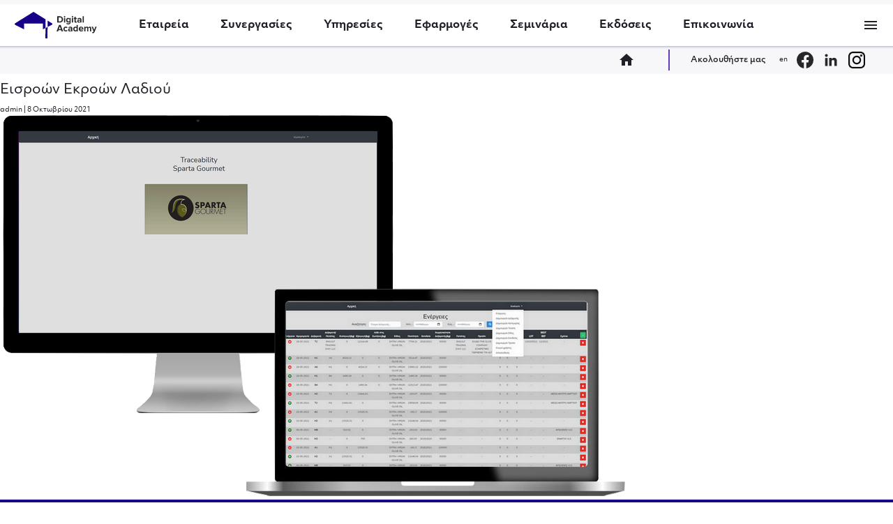

--- FILE ---
content_type: text/html; charset=UTF-8
request_url: https://dga.gr/2021/10/08/%CE%B5%CE%B9%CF%83%CF%81%CE%BF%CF%8E%CE%BD-%CE%B5%CE%BA%CF%81%CE%BF%CF%8E%CE%BD-%CE%BB%CE%B1%CE%B4%CE%B9%CE%BF%CF%8D/
body_size: 11359
content:
<!DOCTYPE html>
<html lang="el">

<head>
    <meta charset="UTF-8" />
    <meta name="viewport" content="width=device-width" title="header"/>
    <title>Εισροών Εκροών Λαδιού | Digital Academy</title>
<meta name='robots' content='max-image-preview:large' />
<link rel="alternate" type="application/rss+xml" title="Ροή RSS &raquo; Digital Academy" href="https://dga.gr/feed/" />
<link rel="alternate" type="application/rss+xml" title="Ροή Σχολίων &raquo; Digital Academy" href="https://dga.gr/comments/feed/" />
<link rel="alternate" title="oEmbed (JSON)" type="application/json+oembed" href="https://dga.gr/wp-json/oembed/1.0/embed?url=https%3A%2F%2Fdga.gr%2F2021%2F10%2F08%2F%25ce%25b5%25ce%25b9%25cf%2583%25cf%2581%25ce%25bf%25cf%258e%25ce%25bd-%25ce%25b5%25ce%25ba%25cf%2581%25ce%25bf%25cf%258e%25ce%25bd-%25ce%25bb%25ce%25b1%25ce%25b4%25ce%25b9%25ce%25bf%25cf%258d%2F" />
<link rel="alternate" title="oEmbed (XML)" type="text/xml+oembed" href="https://dga.gr/wp-json/oembed/1.0/embed?url=https%3A%2F%2Fdga.gr%2F2021%2F10%2F08%2F%25ce%25b5%25ce%25b9%25cf%2583%25cf%2581%25ce%25bf%25cf%258e%25ce%25bd-%25ce%25b5%25ce%25ba%25cf%2581%25ce%25bf%25cf%258e%25ce%25bd-%25ce%25bb%25ce%25b1%25ce%25b4%25ce%25b9%25ce%25bf%25cf%258d%2F&#038;format=xml" />
<style id='wp-img-auto-sizes-contain-inline-css' type='text/css'>
img:is([sizes=auto i],[sizes^="auto," i]){contain-intrinsic-size:3000px 1500px}
/*# sourceURL=wp-img-auto-sizes-contain-inline-css */
</style>
<style id='wp-emoji-styles-inline-css' type='text/css'>

	img.wp-smiley, img.emoji {
		display: inline !important;
		border: none !important;
		box-shadow: none !important;
		height: 1em !important;
		width: 1em !important;
		margin: 0 0.07em !important;
		vertical-align: -0.1em !important;
		background: none !important;
		padding: 0 !important;
	}
/*# sourceURL=wp-emoji-styles-inline-css */
</style>
<style id='wp-block-library-inline-css' type='text/css'>
:root{--wp-block-synced-color:#7a00df;--wp-block-synced-color--rgb:122,0,223;--wp-bound-block-color:var(--wp-block-synced-color);--wp-editor-canvas-background:#ddd;--wp-admin-theme-color:#007cba;--wp-admin-theme-color--rgb:0,124,186;--wp-admin-theme-color-darker-10:#006ba1;--wp-admin-theme-color-darker-10--rgb:0,107,160.5;--wp-admin-theme-color-darker-20:#005a87;--wp-admin-theme-color-darker-20--rgb:0,90,135;--wp-admin-border-width-focus:2px}@media (min-resolution:192dpi){:root{--wp-admin-border-width-focus:1.5px}}.wp-element-button{cursor:pointer}:root .has-very-light-gray-background-color{background-color:#eee}:root .has-very-dark-gray-background-color{background-color:#313131}:root .has-very-light-gray-color{color:#eee}:root .has-very-dark-gray-color{color:#313131}:root .has-vivid-green-cyan-to-vivid-cyan-blue-gradient-background{background:linear-gradient(135deg,#00d084,#0693e3)}:root .has-purple-crush-gradient-background{background:linear-gradient(135deg,#34e2e4,#4721fb 50%,#ab1dfe)}:root .has-hazy-dawn-gradient-background{background:linear-gradient(135deg,#faaca8,#dad0ec)}:root .has-subdued-olive-gradient-background{background:linear-gradient(135deg,#fafae1,#67a671)}:root .has-atomic-cream-gradient-background{background:linear-gradient(135deg,#fdd79a,#004a59)}:root .has-nightshade-gradient-background{background:linear-gradient(135deg,#330968,#31cdcf)}:root .has-midnight-gradient-background{background:linear-gradient(135deg,#020381,#2874fc)}:root{--wp--preset--font-size--normal:16px;--wp--preset--font-size--huge:42px}.has-regular-font-size{font-size:1em}.has-larger-font-size{font-size:2.625em}.has-normal-font-size{font-size:var(--wp--preset--font-size--normal)}.has-huge-font-size{font-size:var(--wp--preset--font-size--huge)}.has-text-align-center{text-align:center}.has-text-align-left{text-align:left}.has-text-align-right{text-align:right}.has-fit-text{white-space:nowrap!important}#end-resizable-editor-section{display:none}.aligncenter{clear:both}.items-justified-left{justify-content:flex-start}.items-justified-center{justify-content:center}.items-justified-right{justify-content:flex-end}.items-justified-space-between{justify-content:space-between}.screen-reader-text{border:0;clip-path:inset(50%);height:1px;margin:-1px;overflow:hidden;padding:0;position:absolute;width:1px;word-wrap:normal!important}.screen-reader-text:focus{background-color:#ddd;clip-path:none;color:#444;display:block;font-size:1em;height:auto;left:5px;line-height:normal;padding:15px 23px 14px;text-decoration:none;top:5px;width:auto;z-index:100000}html :where(.has-border-color){border-style:solid}html :where([style*=border-top-color]){border-top-style:solid}html :where([style*=border-right-color]){border-right-style:solid}html :where([style*=border-bottom-color]){border-bottom-style:solid}html :where([style*=border-left-color]){border-left-style:solid}html :where([style*=border-width]){border-style:solid}html :where([style*=border-top-width]){border-top-style:solid}html :where([style*=border-right-width]){border-right-style:solid}html :where([style*=border-bottom-width]){border-bottom-style:solid}html :where([style*=border-left-width]){border-left-style:solid}html :where(img[class*=wp-image-]){height:auto;max-width:100%}:where(figure){margin:0 0 1em}html :where(.is-position-sticky){--wp-admin--admin-bar--position-offset:var(--wp-admin--admin-bar--height,0px)}@media screen and (max-width:600px){html :where(.is-position-sticky){--wp-admin--admin-bar--position-offset:0px}}

/*# sourceURL=wp-block-library-inline-css */
</style><style id='global-styles-inline-css' type='text/css'>
:root{--wp--preset--aspect-ratio--square: 1;--wp--preset--aspect-ratio--4-3: 4/3;--wp--preset--aspect-ratio--3-4: 3/4;--wp--preset--aspect-ratio--3-2: 3/2;--wp--preset--aspect-ratio--2-3: 2/3;--wp--preset--aspect-ratio--16-9: 16/9;--wp--preset--aspect-ratio--9-16: 9/16;--wp--preset--color--black: #000000;--wp--preset--color--cyan-bluish-gray: #abb8c3;--wp--preset--color--white: #ffffff;--wp--preset--color--pale-pink: #f78da7;--wp--preset--color--vivid-red: #cf2e2e;--wp--preset--color--luminous-vivid-orange: #ff6900;--wp--preset--color--luminous-vivid-amber: #fcb900;--wp--preset--color--light-green-cyan: #7bdcb5;--wp--preset--color--vivid-green-cyan: #00d084;--wp--preset--color--pale-cyan-blue: #8ed1fc;--wp--preset--color--vivid-cyan-blue: #0693e3;--wp--preset--color--vivid-purple: #9b51e0;--wp--preset--gradient--vivid-cyan-blue-to-vivid-purple: linear-gradient(135deg,rgb(6,147,227) 0%,rgb(155,81,224) 100%);--wp--preset--gradient--light-green-cyan-to-vivid-green-cyan: linear-gradient(135deg,rgb(122,220,180) 0%,rgb(0,208,130) 100%);--wp--preset--gradient--luminous-vivid-amber-to-luminous-vivid-orange: linear-gradient(135deg,rgb(252,185,0) 0%,rgb(255,105,0) 100%);--wp--preset--gradient--luminous-vivid-orange-to-vivid-red: linear-gradient(135deg,rgb(255,105,0) 0%,rgb(207,46,46) 100%);--wp--preset--gradient--very-light-gray-to-cyan-bluish-gray: linear-gradient(135deg,rgb(238,238,238) 0%,rgb(169,184,195) 100%);--wp--preset--gradient--cool-to-warm-spectrum: linear-gradient(135deg,rgb(74,234,220) 0%,rgb(151,120,209) 20%,rgb(207,42,186) 40%,rgb(238,44,130) 60%,rgb(251,105,98) 80%,rgb(254,248,76) 100%);--wp--preset--gradient--blush-light-purple: linear-gradient(135deg,rgb(255,206,236) 0%,rgb(152,150,240) 100%);--wp--preset--gradient--blush-bordeaux: linear-gradient(135deg,rgb(254,205,165) 0%,rgb(254,45,45) 50%,rgb(107,0,62) 100%);--wp--preset--gradient--luminous-dusk: linear-gradient(135deg,rgb(255,203,112) 0%,rgb(199,81,192) 50%,rgb(65,88,208) 100%);--wp--preset--gradient--pale-ocean: linear-gradient(135deg,rgb(255,245,203) 0%,rgb(182,227,212) 50%,rgb(51,167,181) 100%);--wp--preset--gradient--electric-grass: linear-gradient(135deg,rgb(202,248,128) 0%,rgb(113,206,126) 100%);--wp--preset--gradient--midnight: linear-gradient(135deg,rgb(2,3,129) 0%,rgb(40,116,252) 100%);--wp--preset--font-size--small: 13px;--wp--preset--font-size--medium: 20px;--wp--preset--font-size--large: 36px;--wp--preset--font-size--x-large: 42px;--wp--preset--spacing--20: 0.44rem;--wp--preset--spacing--30: 0.67rem;--wp--preset--spacing--40: 1rem;--wp--preset--spacing--50: 1.5rem;--wp--preset--spacing--60: 2.25rem;--wp--preset--spacing--70: 3.38rem;--wp--preset--spacing--80: 5.06rem;--wp--preset--shadow--natural: 6px 6px 9px rgba(0, 0, 0, 0.2);--wp--preset--shadow--deep: 12px 12px 50px rgba(0, 0, 0, 0.4);--wp--preset--shadow--sharp: 6px 6px 0px rgba(0, 0, 0, 0.2);--wp--preset--shadow--outlined: 6px 6px 0px -3px rgb(255, 255, 255), 6px 6px rgb(0, 0, 0);--wp--preset--shadow--crisp: 6px 6px 0px rgb(0, 0, 0);}:where(.is-layout-flex){gap: 0.5em;}:where(.is-layout-grid){gap: 0.5em;}body .is-layout-flex{display: flex;}.is-layout-flex{flex-wrap: wrap;align-items: center;}.is-layout-flex > :is(*, div){margin: 0;}body .is-layout-grid{display: grid;}.is-layout-grid > :is(*, div){margin: 0;}:where(.wp-block-columns.is-layout-flex){gap: 2em;}:where(.wp-block-columns.is-layout-grid){gap: 2em;}:where(.wp-block-post-template.is-layout-flex){gap: 1.25em;}:where(.wp-block-post-template.is-layout-grid){gap: 1.25em;}.has-black-color{color: var(--wp--preset--color--black) !important;}.has-cyan-bluish-gray-color{color: var(--wp--preset--color--cyan-bluish-gray) !important;}.has-white-color{color: var(--wp--preset--color--white) !important;}.has-pale-pink-color{color: var(--wp--preset--color--pale-pink) !important;}.has-vivid-red-color{color: var(--wp--preset--color--vivid-red) !important;}.has-luminous-vivid-orange-color{color: var(--wp--preset--color--luminous-vivid-orange) !important;}.has-luminous-vivid-amber-color{color: var(--wp--preset--color--luminous-vivid-amber) !important;}.has-light-green-cyan-color{color: var(--wp--preset--color--light-green-cyan) !important;}.has-vivid-green-cyan-color{color: var(--wp--preset--color--vivid-green-cyan) !important;}.has-pale-cyan-blue-color{color: var(--wp--preset--color--pale-cyan-blue) !important;}.has-vivid-cyan-blue-color{color: var(--wp--preset--color--vivid-cyan-blue) !important;}.has-vivid-purple-color{color: var(--wp--preset--color--vivid-purple) !important;}.has-black-background-color{background-color: var(--wp--preset--color--black) !important;}.has-cyan-bluish-gray-background-color{background-color: var(--wp--preset--color--cyan-bluish-gray) !important;}.has-white-background-color{background-color: var(--wp--preset--color--white) !important;}.has-pale-pink-background-color{background-color: var(--wp--preset--color--pale-pink) !important;}.has-vivid-red-background-color{background-color: var(--wp--preset--color--vivid-red) !important;}.has-luminous-vivid-orange-background-color{background-color: var(--wp--preset--color--luminous-vivid-orange) !important;}.has-luminous-vivid-amber-background-color{background-color: var(--wp--preset--color--luminous-vivid-amber) !important;}.has-light-green-cyan-background-color{background-color: var(--wp--preset--color--light-green-cyan) !important;}.has-vivid-green-cyan-background-color{background-color: var(--wp--preset--color--vivid-green-cyan) !important;}.has-pale-cyan-blue-background-color{background-color: var(--wp--preset--color--pale-cyan-blue) !important;}.has-vivid-cyan-blue-background-color{background-color: var(--wp--preset--color--vivid-cyan-blue) !important;}.has-vivid-purple-background-color{background-color: var(--wp--preset--color--vivid-purple) !important;}.has-black-border-color{border-color: var(--wp--preset--color--black) !important;}.has-cyan-bluish-gray-border-color{border-color: var(--wp--preset--color--cyan-bluish-gray) !important;}.has-white-border-color{border-color: var(--wp--preset--color--white) !important;}.has-pale-pink-border-color{border-color: var(--wp--preset--color--pale-pink) !important;}.has-vivid-red-border-color{border-color: var(--wp--preset--color--vivid-red) !important;}.has-luminous-vivid-orange-border-color{border-color: var(--wp--preset--color--luminous-vivid-orange) !important;}.has-luminous-vivid-amber-border-color{border-color: var(--wp--preset--color--luminous-vivid-amber) !important;}.has-light-green-cyan-border-color{border-color: var(--wp--preset--color--light-green-cyan) !important;}.has-vivid-green-cyan-border-color{border-color: var(--wp--preset--color--vivid-green-cyan) !important;}.has-pale-cyan-blue-border-color{border-color: var(--wp--preset--color--pale-cyan-blue) !important;}.has-vivid-cyan-blue-border-color{border-color: var(--wp--preset--color--vivid-cyan-blue) !important;}.has-vivid-purple-border-color{border-color: var(--wp--preset--color--vivid-purple) !important;}.has-vivid-cyan-blue-to-vivid-purple-gradient-background{background: var(--wp--preset--gradient--vivid-cyan-blue-to-vivid-purple) !important;}.has-light-green-cyan-to-vivid-green-cyan-gradient-background{background: var(--wp--preset--gradient--light-green-cyan-to-vivid-green-cyan) !important;}.has-luminous-vivid-amber-to-luminous-vivid-orange-gradient-background{background: var(--wp--preset--gradient--luminous-vivid-amber-to-luminous-vivid-orange) !important;}.has-luminous-vivid-orange-to-vivid-red-gradient-background{background: var(--wp--preset--gradient--luminous-vivid-orange-to-vivid-red) !important;}.has-very-light-gray-to-cyan-bluish-gray-gradient-background{background: var(--wp--preset--gradient--very-light-gray-to-cyan-bluish-gray) !important;}.has-cool-to-warm-spectrum-gradient-background{background: var(--wp--preset--gradient--cool-to-warm-spectrum) !important;}.has-blush-light-purple-gradient-background{background: var(--wp--preset--gradient--blush-light-purple) !important;}.has-blush-bordeaux-gradient-background{background: var(--wp--preset--gradient--blush-bordeaux) !important;}.has-luminous-dusk-gradient-background{background: var(--wp--preset--gradient--luminous-dusk) !important;}.has-pale-ocean-gradient-background{background: var(--wp--preset--gradient--pale-ocean) !important;}.has-electric-grass-gradient-background{background: var(--wp--preset--gradient--electric-grass) !important;}.has-midnight-gradient-background{background: var(--wp--preset--gradient--midnight) !important;}.has-small-font-size{font-size: var(--wp--preset--font-size--small) !important;}.has-medium-font-size{font-size: var(--wp--preset--font-size--medium) !important;}.has-large-font-size{font-size: var(--wp--preset--font-size--large) !important;}.has-x-large-font-size{font-size: var(--wp--preset--font-size--x-large) !important;}
/*# sourceURL=global-styles-inline-css */
</style>

<style id='classic-theme-styles-inline-css' type='text/css'>
/*! This file is auto-generated */
.wp-block-button__link{color:#fff;background-color:#32373c;border-radius:9999px;box-shadow:none;text-decoration:none;padding:calc(.667em + 2px) calc(1.333em + 2px);font-size:1.125em}.wp-block-file__button{background:#32373c;color:#fff;text-decoration:none}
/*# sourceURL=/wp-includes/css/classic-themes.min.css */
</style>
<link rel='stylesheet' id='blankslate-style-css' href='https://dga.gr/wp-content/themes/blankslate/style.css?ver=6.9' type='text/css' media='all' />
<script type="text/javascript" src="https://dga.gr/wp-includes/js/jquery/jquery.min.js?ver=3.7.1" id="jquery-core-js"></script>
<script type="text/javascript" src="https://dga.gr/wp-includes/js/jquery/jquery-migrate.min.js?ver=3.4.1" id="jquery-migrate-js"></script>
<link rel="https://api.w.org/" href="https://dga.gr/wp-json/" /><link rel="alternate" title="JSON" type="application/json" href="https://dga.gr/wp-json/wp/v2/posts/1423" /><link rel="EditURI" type="application/rsd+xml" title="RSD" href="https://dga.gr/xmlrpc.php?rsd" />
<meta name="generator" content="WordPress 6.9" />
<link rel="canonical" href="https://dga.gr/2021/10/08/%ce%b5%ce%b9%cf%83%cf%81%ce%bf%cf%8e%ce%bd-%ce%b5%ce%ba%cf%81%ce%bf%cf%8e%ce%bd-%ce%bb%ce%b1%ce%b4%ce%b9%ce%bf%cf%8d/" />
<link rel='shortlink' href='https://dga.gr/?p=1423' />
<meta name="cdp-version" content="1.4.6" /><link rel="icon" href="https://dga.gr/wp-content/uploads/2022/10/cropped-dgalogo-32x32.png" sizes="32x32" />
<link rel="icon" href="https://dga.gr/wp-content/uploads/2022/10/cropped-dgalogo-192x192.png" sizes="192x192" />
<link rel="apple-touch-icon" href="https://dga.gr/wp-content/uploads/2022/10/cropped-dgalogo-180x180.png" />
<meta name="msapplication-TileImage" content="https://dga.gr/wp-content/uploads/2022/10/cropped-dgalogo-270x270.png" />
    <link rel="stylesheet" href="https://use.typekit.net/yov2yhf.css">
    <link rel="stylesheet" href="https://cdnjs.cloudflare.com/ajax/libs/normalize/8.0.1/normalize.min.css" />
    <link href="https://fonts.googleapis.com/icon?family=Material+Icons"  rel="stylesheet">
    <link rel="stylesheet" href="https://dga.gr/wp-content/themes/blankslate/resources/css/nav.css?v=438280936" />
    <link rel="stylesheet" href="https://dga.gr/wp-content/themes/blankslate/resources/css/general.css?v=438280936" />
    <link rel="stylesheet" href="https://dga.gr/wp-content/themes/blankslate/resources/css/pages.css?v=438280936" />
    <link rel="stylesheet" href="https://dga.gr/wp-content/themes/blankslate/resources/css/team.css?v=438280936" />
    <link rel="stylesheet" href="https://dga.gr/wp-content/themes/blankslate/resources/css/lesson.css?v=438280936" />
    <link rel="stylesheet" href="https://dga.gr/wp-content/themes/blankslate/resources/css/solutions.css?v=438280936" />
    <link rel="stylesheet" href="https://dga.gr/wp-content/themes/blankslate/resources/css/genera_solutions.css?v=438280936" />
    <link rel="stylesheet" href="https://dga.gr/wp-content/themes/blankslate/resources/css/publications.css?v=438280936" />
    <link rel="stylesheet" href="https://dga.gr/wp-content/themes/blankslate/resources/css/news.css?v=438280936" />
    <link rel="stylesheet" href="https://dga.gr/wp-content/themes/blankslate/resources/css/contact.css?v=438280936" />
    <link rel="stylesheet" href="https://dga.gr/wp-content/themes/blankslate/resources/css/footer.css?v=438280936" />
    <link rel="stylesheet" href="https://dga.gr/wp-content/themes/blankslate/resources/css/apps.css?v=438280936" />

</head>
<body class="wp-singular post-template-default single single-post postid-1423 single-format-standard wp-embed-responsive wp-theme-blankslate">

        <nav id="menu">
        <a href="https://dga.gr" class="logo">
        <img class="logo_large" src="https://dga.gr/wp-content/themes/blankslate/resources/images/logo.svg" alt="logo_large"/>
        <img class="logo_small" src="https://dga.gr/wp-content/themes/blankslate/resources/images/logo.svg" alt="logo_small"/>
    </a>

        <div class="menu_links">
			
			<!-- =-=-=-=-=-= An einai Ellhnika =-=-=-=-=-= -->
			            <a href="https://dga.gr/about/" class="menu_link link_query">Εταιρεία</a>
            <a href="https://dga.gr/news/" class="menu_link link_query">Συνεργασίες</a>
            <div  id="services_link" class="" >
                <a href="#" id="services_trigger" class="menu_link link_query">Υπηρεσίες</a>
            </div>
            <div  id="solutions_link" class="" >
                <a href="#" class="menu_link link_query" id="solutions_trigger">Εφαρμογές</a>
            </div>
            <a href="https://dga.gr/%cf%83%ce%b5%ce%bc%ce%b9%ce%bd%ce%ac%cf%81%ce%b9%ce%b1-%cf%84%ce%b5%cf%87%ce%bd%ce%bf%ce%bb%ce%bf%ce%b3%ce%af%ce%b1%cf%82/" class="menu_link link_query">Σεμινάρια</a>
            <a href="https://dga.gr/%ce%b5%ce%ba%ce%b4%cf%8c%cf%83%ce%b5%ce%b9%cf%82/" class="menu_link link_query">Εκδόσεις</a>
            <a href="https://dga.gr/%ce%b5%cf%80%ce%b9%ce%ba%ce%bf%ce%b9%ce%bd%cf%89%ce%bd%ce%af%ce%b1/" class="menu_link link_query">Επικοινωνία</a>
          
           			
			<!-- =-=-=-=-=-= An einai Agglika =-=-=-=-=-= -->
			
            
        </div>

        <span id="burger_menu" class="material-icons">menu</span>

</nav>

<div id="menu_offset">
</div>

<div id="services_sub">
                    <div class=" submenu _services">
                      
<div class="submenu_subcat" id="service_2366">

        <test> 
            Δήμοι    </test>
        <a href="https://dga.gr/%cf%85%cf%80%ce%b7%cf%81%ce%b5%cf%83%ce%af%ce%b5%cf%82/%ce%b4%ce%ae%ce%bc%ce%bf%ce%b9/%ce%b2%ce%b9%ce%bd%cf%84%ce%b5%ce%bf%cf%83%ce%ba%cf%8c%cf%80%ce%b7%cf%83%ce%b7-%ce%ba%ce%b1%ce%b9-%ce%b6%cf%89%ce%bd%cf%84%ce%b1%ce%bd%ce%ae-%cf%80%cf%81%ce%bf%ce%b2%ce%bf%ce%bb%ce%ae-%cf%83%cf%84/" class="submenu_link">
        Βιντεοσκόπηση και ζωντανή προβολή στο ‘youtube’ των δημοτικών συμβουλίων        <span>
                
        </span>
    </a>

        
            </div> 
  
<div class="submenu_subcat" id="service_1364">

        
            <test> 
    

            <img src="https://dga.gr/wp-content/uploads/2021/10/mob_icon-1.svg" alt="" class="" />  

                Development    </test>
        <a href="https://dga.gr/%cf%85%cf%80%ce%b7%cf%81%ce%b5%cf%83%ce%af%ce%b5%cf%82/development/%cf%83%cf%87%ce%b5%ce%b4%ce%b9%ce%b1%cf%83%ce%bc%cf%8c%cf%82-%ce%ba%ce%b1%ce%b9-%cf%85%ce%bb%ce%bf%cf%80%ce%bf%ce%af%ce%b7%cf%83%ce%b7-mobile-applications/" class="submenu_link">
        Σχεδιασμός και Υλοποίηση Mobile Applications        <span>
            <p>Δημιουργούμε Mobile Apps που οι πελάτες θα λατρέψουν</p>
    
        </span>
    </a>

        
        <a href="https://dga.gr/%cf%85%cf%80%ce%b7%cf%81%ce%b5%cf%83%ce%af%ce%b5%cf%82/development/%cf%83%cf%87%ce%b5%ce%b4%ce%af%ce%b1%cf%83%ce%b7-%ce%b1%ce%bd%ce%ac%cf%80%cf%84%cf%85%ce%be%ce%b7-%cf%86%ce%b9%ce%bb%ce%bf%ce%be%ce%b5%ce%bd%ce%af%ce%b1-%ce%b9%cf%83%cf%84%ce%bf%cf%83%ce%b5%ce%bb-2/" class="submenu_link">
        Σχεδίαση & Ανάπτυξη Ιστοσελίδων        <span>
            <p>Σχεδιασμός που αποπνέει φινέτσα, ποιότητα και κύρος</p>
    
        </span>
    </a>

        
        <a href="https://dga.gr/%cf%85%cf%80%ce%b7%cf%81%ce%b5%cf%83%ce%af%ce%b5%cf%82/development/%cf%83%cf%87%ce%b5%ce%b4%ce%af%ce%b1%cf%83%ce%b7-%ce%b1%ce%bd%ce%ac%cf%80%cf%84%cf%85%ce%be%ce%b7-%cf%86%ce%b9%ce%bb%ce%bf%ce%be%ce%b5%ce%bd%ce%af%ce%b1-%ce%b9%cf%83%cf%84%ce%bf%cf%83%ce%b5%ce%bb/" class="submenu_link">
        Σχεδίαση και Ανάπτυξη Πλατφόρμας Κρατήσεων        <span>
            <p>Σχεδίαση και ανάπτυξη πλατφόρμας ηλεκτρονικών κρατήσεων στον τομέα των μεταφορών.</p>
    
        </span>
    </a>

        
            </div> 
  
<div class="submenu_subcat" id="service_1362">

        
            <test> 
    

            <img src="https://dga.gr/wp-content/uploads/2021/10/mob_icon-1.svg" alt="" class="" />  

                Digital Marketing    </test>
        <a href="https://dga.gr/%cf%85%cf%80%ce%b7%cf%81%ce%b5%cf%83%ce%af%ce%b5%cf%82/web-development/digital-marketing/" class="submenu_link">
        Sales & Marketing        <span>
            <p>Πείρα, Συνέπεια, Τεχνογνωσία, Επιτυχία</p>
    
        </span>
    </a>

        
        <a href="https://dga.gr/%cf%85%cf%80%ce%b7%cf%81%ce%b5%cf%83%ce%af%ce%b5%cf%82/web-development/%ce%b2%ce%b9%ce%bd%cf%84%ce%b5%ce%bf%cf%83%ce%ba%cf%8c%cf%80%ce%b7%cf%83%ce%b7-%ce%b5%cf%80%ce%b5%ce%be%ce%b5%cf%81%ce%b3%ce%b1%cf%83%ce%af%ce%b1-%ce%ba%ce%b1%ce%b9-%ce%b4%ce%b9%ce%ac%cf%87%cf%85/" class="submenu_link">
        Βιντεοσκόπηση, Επεξεργασία και Διάχυση Πολυμεσικού Υλικού        <span>
            <p>Ενισχύστε τις δράσεις ασύγχρονης και σύγχρονης ηλεκτρονικής μάθησης</p>
    
        </span>
    </a>

        
            </div> 
  
<div class="submenu_subcat" id="service_1619">

        
            <test> 
    

            <img src="https://dga.gr/wp-content/uploads/2021/10/elearn-icon-2.svg" alt="" class="" />  

                Τράπεζες    </test>
        <a href="https://dga.gr/%cf%85%cf%80%ce%b7%cf%81%ce%b5%cf%83%ce%af%ce%b5%cf%82/%cf%83%ce%b5%ce%bc%ce%b9%ce%bd%ce%ac%cf%81%ce%b9%ce%b1/%cf%85%cf%80%ce%b7%cf%81%ce%b5%cf%83%ce%af%ce%b1-%ce%b7%ce%bb%ce%b5%ce%ba%cf%84%cf%81%ce%bf%ce%bd%ce%b9%ce%ba%cf%8e%ce%bd-%cf%85%cf%80%ce%bf%ce%b3%cf%81%ce%b1%cf%86%cf%8e%ce%bd/" class="submenu_link">
        Δημιουργία Ψηφιακών Υπογραφών για Τράπεζες        <span>
            <p>Εναρμονιστείτε με την εποχή της ψηφιακής οικονομίας.</p>
    
        </span>
    </a>

        
            </div> 
  
<div class="submenu_subcat" id="service_1366">

        
            <test> 
    

            <img src="https://dga.gr/wp-content/uploads/2021/10/mob_icon-1.svg" alt="" class="" />  

                Ξενοδοχεία/Κτήρια    </test>
        <a href="https://dga.gr/%cf%85%cf%80%ce%b7%cf%81%ce%b5%cf%83%ce%af%ce%b5%cf%82/%ce%be%ce%b5%ce%bd%ce%bf%ce%b4%ce%bf%cf%87%ce%b5%ce%af%ce%b1/%ce%b1%ce%bd%ce%ad%cf%80%ce%b1%cf%86%ce%bf-%ce%be%ce%b5%ce%ba%ce%bb%ce%b5%ce%af%ce%b4%cf%89%ce%bc%ce%b1-%ce%ba%ce%bb%ce%b5%ce%b9%ce%b4%ce%b1%cf%81%ce%b9%cf%8e%ce%bd-%ce%be%ce%b5%ce%bd%ce%bf%ce%b4/" class="submenu_link">
        Ανέπαφο Ξεκλείδωμα Κλειδαριών Ξενοδοχείων        <span>
            <p>Ξεκλειδώστε τις κλειδαριές ανέπαφα μέσω του Bluetooth του κινητού σας</p>
    
        </span>
    </a>

        
        <a href="https://dga.gr/%cf%85%cf%80%ce%b7%cf%81%ce%b5%cf%83%ce%af%ce%b5%cf%82/%ce%be%ce%b5%ce%bd%ce%bf%ce%b4%ce%bf%cf%87%ce%b5%ce%af%ce%b1/knx-%ce%b3%ce%b9%ce%b1-%ce%be%ce%b5%ce%bd%ce%bf%ce%b4%ce%bf%cf%87%ce%b5%ce%af%ce%b1-%ce%ba%ce%b1%ce%b9-%ce%b5%ce%bc%cf%80%ce%bf%cf%81%ce%b9%ce%ba%ce%ac-%ce%ba%cf%84%ce%ae%cf%81%ce%b9%ce%b1/" class="submenu_link">
        KNX για Ξενοδοχεία και Εμπορικά Κτήρια        <span>
            <p>Ελέγξτε το κτίριο από το κινητό σας</p>
    
        </span>
    </a>

        
            </div> 
  
<div class="submenu_subcat" id="service_1360">

        
            <test> 
    

            <img src="https://dga.gr/wp-content/uploads/2021/10/control_icon-2.svg" alt="" class="" />  

                Συστήματα Ελέγχου    </test>
        <a href="https://dga.gr/%cf%85%cf%80%ce%b7%cf%81%ce%b5%cf%83%ce%af%ce%b5%cf%82/%cf%83%cf%85%cf%83%cf%84%ce%ae%ce%bc%ce%b1%cf%84%ce%b1-%ce%b5%ce%bb%ce%ad%ce%b3%cf%87%ce%bf%cf%85/%cf%83%cf%8d%cf%83%cf%84%ce%b7%ce%bc%ce%b1-online-%cf%80%ce%b1%cf%81%ce%b1%ce%ba%ce%bf%ce%bb%ce%bf%cf%8d%ce%b8%ce%b7%cf%83%ce%b7%cf%82-%ce%b4%ce%b9%ce%b1%ce%b4%ce%b9%ce%ba%ce%b1%cf%83%ce%af%ce%b1/" class="submenu_link">
        Σύστημα Online Παρακολούθησης Διαδικασίας Ελαιοποίησης        <span>
            <p>Αποστολή ζωντανών αποτελεσμάτων στους παραγωγούς</p>
    
        </span>
    </a>

        
        <a href="https://dga.gr/%cf%85%cf%80%ce%b7%cf%81%ce%b5%cf%83%ce%af%ce%b5%cf%82/%cf%83%cf%85%cf%83%cf%84%ce%ae%ce%bc%ce%b1%cf%84%ce%b1-%ce%b5%ce%bb%ce%ad%ce%b3%cf%87%ce%bf%cf%85/%cf%83%cf%8d%cf%83%cf%84%ce%b7%ce%bc%ce%b1-%ce%b5%ce%b9%cf%83%cf%81%ce%bf%cf%8e%ce%bd-%ce%b5%ce%ba%cf%81%ce%bf%cf%8e%ce%bd-%ce%bb%ce%b1%ce%b4%ce%b9%ce%bf%cf%8d-%ce%b3%ce%b9%ce%b1-%ce%b5%cf%81%ce%b3/" class="submenu_link">
        Σύστημα Εισροών Εκροών Λαδιού για Εργοστάσιο Τυποποίησης Ελαιολάδου        <span>
            <p>Ολοκληρωμένο σύστημα ελέγχου της λειτουργίας εργαστασίου τυποποίησης ελαιολάδου</p>
    
        </span>
    </a>

        
        <a href="https://dga.gr/%cf%85%cf%80%ce%b7%cf%81%ce%b5%cf%83%ce%af%ce%b5%cf%82/%cf%83%cf%85%cf%83%cf%84%ce%ae%ce%bc%ce%b1%cf%84%ce%b1-%ce%b5%ce%bb%ce%ad%ce%b3%cf%87%ce%bf%cf%85/online-%cf%80%ce%b1%cf%81%ce%b1%ce%ba%ce%bf%ce%bb%ce%bf%cf%8d%ce%b8%ce%b7%cf%83%ce%b7-%cf%83%cf%84%ce%ac%ce%b8%ce%bc%ce%b7%cf%82-%ce%b4%ce%b5%ce%be%ce%b1%ce%bc%ce%b5%ce%bd%cf%8e%ce%bd-%cf%85%ce%b3/" class="submenu_link">
        Online Παρακολούθηση Στάθμης Δεξαμενών Υγρών και Στερεών        <span>
            <p>Μέτρηση Χωρητικότητας Δεξαμενής σε πραγματικό χρόνο μέσω εφαρμογής σε κινητό</p>
    
        </span>
    </a>

        
            </div> 
  
<div class="submenu_subcat" id="service_1368">

        
            <test> 
    

            <img src="https://dga.gr/wp-content/uploads/2021/10/cloud-icon.svg" alt="" class="" />  

                Υποστήριξη    </test>
        <a href="https://dga.gr/%cf%85%cf%80%ce%b7%cf%81%ce%b5%cf%83%ce%af%ce%b5%cf%82/consulting/%ce%b4%ce%b7%ce%bc%ce%b9%ce%bf%cf%85%cf%81%ce%b3%ce%af%ce%b1-%ce%ba%ce%b1%ce%b9-%ce%b4%ce%b9%ce%b1%cf%87%ce%b5%ce%af%cf%81%ce%b9%cf%83%ce%b7-%cf%84%ce%b7%ce%bb%ce%b5%cf%86%cf%89%ce%bd%ce%b9%ce%ba/" class="submenu_link">
        Τηλεφωνικά Κέντρα VPBX        <span>
            <p>Παροχή Εξειδικευμένων Voip Υπηρεσιών σε Επιχειρήσεις</p>
    
        </span>
    </a>

        
        <a href="https://dga.gr/%cf%85%cf%80%ce%b7%cf%81%ce%b5%cf%83%ce%af%ce%b5%cf%82/consulting/%ce%b4%ce%b7%ce%bc%ce%b9%ce%bf%cf%85%cf%81%ce%b3%ce%af%ce%b1-%cf%86%ce%b9%ce%bb%ce%bf%ce%be%ce%b5%ce%bd%ce%af%ce%b1-email/" class="submenu_link">
        Δημιουργία & Φιλοξενία Email        <span>
            <p>Φιλοξενία εταιρικών emails με απεριόριστο χώρο</p>
    
        </span>
    </a>

        
        <a href="https://dga.gr/%cf%85%cf%80%ce%b7%cf%81%ce%b5%cf%83%ce%af%ce%b5%cf%82/consulting/%cf%86%ce%b9%ce%bb%ce%bf%ce%be%ce%b5%ce%bd%ce%af%ce%b1-%ce%b9%cf%83%cf%84%ce%bf%cf%83%ce%b5%ce%bb%ce%af%ce%b4%cf%89%ce%bd/" class="submenu_link">
        Φιλοξενία Ιστοσελίδων        <span>
            <p>Εμπιστευθείτε την φιλοξενία της υπηρεσίας σας για την απρόσκοπτη λειτουργίας της</p>
    
        </span>
    </a>

        
        <a href="https://dga.gr/%cf%85%cf%80%ce%b7%cf%81%ce%b5%cf%83%ce%af%ce%b5%cf%82/consulting/%cf%83%cf%8d%cf%83%cf%84%ce%b7%ce%bc%ce%b1-%ce%b4%ce%b9%ce%b1%cf%87%ce%b5%ce%af%cf%81%ce%b9%cf%83%ce%b7-%cf%80%ce%b5%ce%bb%ce%b1%cf%84%ce%b5%ce%b9%ce%b1%ce%ba%cf%8e%ce%bd-%cf%83%cf%87%ce%ad%cf%83/" class="submenu_link">
        Σύστημα Διαχείρισης Πελατειακών Σχέσεων CRM        <span>
            <p>Προσαρμόζουμε πλήρως το opensource vtiger CRM σύμφωνα με τις ιδιαίτερες ανάγκες σας.</p>
    
        </span>
    </a>

        
        <a href="https://dga.gr/%cf%85%cf%80%ce%b7%cf%81%ce%b5%cf%83%ce%af%ce%b5%cf%82/consulting/%ce%b4%ce%bf%ce%bc%ce%b7%ce%bc%ce%ad%ce%bd%ce%b7-%ce%ba%ce%b1%ce%bb%cf%89%ce%b4%ce%af%cf%89%cf%83%ce%b7-%ce%ba%ce%b1%ce%b9-%cf%80%ce%b9%cf%83%cf%84%ce%bf%cf%80%ce%bf%ce%af%ce%b7%cf%83%ce%b7/" class="submenu_link">
        Δομημένη Καλωδίωση και Πιστοποίηση        <span>
            <p>Κατασκευή πιστοποιημένων δικτύων δομημένης καλωδίωσης</p>
    
        </span>
    </a>

        
        <a href="https://dga.gr/%cf%85%cf%80%ce%b7%cf%81%ce%b5%cf%83%ce%af%ce%b5%cf%82/consulting/%cf%83%cf%8d%cf%83%cf%84%ce%b7%ce%bc%ce%b1-%ce%b4%ce%b9%ce%b1%cf%87%ce%b5%ce%af%cf%81%ce%b9%cf%83%ce%b7%cf%82-%cf%80%ce%bf%ce%b9%ce%bf%cf%84%ce%b9%ce%ba%ce%bf%cf%8d-%ce%b5%ce%bb%ce%ad%ce%b3%cf%87/" class="submenu_link">
        Σύστημα Διαχείρισης Ποιοτικού Ελέγχου        <span>
            <p>Σύστημα Διαχείρισης Ποιοτικού Ελέγχου</p>
    
        </span>
    </a>

        
        <a href="https://dga.gr/%cf%85%cf%80%ce%b7%cf%81%ce%b5%cf%83%ce%af%ce%b5%cf%82/consulting/%ce%b5%ce%b3%ce%ba%ce%b1%cf%84%ce%ac%cf%83%cf%84%ce%b1%cf%83%ce%b7-%ce%ba%ce%b1%ce%b9-%cf%80%ce%b1%cf%81%ce%b1%ce%bc%ce%b5%cf%84%cf%81%ce%bf%cf%80%ce%bf%ce%af%ce%b7%cf%83%ce%b7-%ce%b4%ce%b9%ce%ba/" class="submenu_link">
        Εγκατάσταση και Παραμετροποίηση Δικτυακού Εξοπλισμού        <span>
            <p>Πιστοποιημένοι μηχανικοί σε εξοπλισμό Cisco και Fortinet</p>
    
        </span>
    </a>

        
            </div> 
                    </div>
</div>

<div id="solutions_sub">
        <div class=" submenu _solutions" >
        <!-- 

-->

  
<a class="submenu_subcat" id="solution_2596" href="https://dga.gr/apps/iconicguest-suite/">

             <img src="https://dga.gr/wp-content/uploads/2022/07/ic.svg" alt="image" class="" />  
            <div> 

        IconicGuest Hotel Suite    </div>

</a> 
  
<a class="submenu_subcat" id="solution_3093" href="https://dga.gr/apps/iconic-transfer/">

             <img src="https://dga.gr/wp-content/uploads/2023/02/ig_transfer_minilogo2.png" alt="image" class="" />  
            <div> 

        IconicGuest Transfer    </div>

</a> 
  
<a class="submenu_subcat" id="solution_1994" href="https://dga.gr/apps/%ce%b1%ce%bd%ce%ac%cf%80%cf%84%cf%85%ce%be%ce%b7-%ce%b5%cf%86%ce%b1%cf%81%ce%bc%ce%bf%ce%b3%cf%8e%ce%bdapps-%ce%b3%ce%b9%ce%b1-%ce%b4%ce%b7%ce%bc%cf%8c%cf%84%ce%b5%cf%82/">

             <img src="https://dga.gr/wp-content/uploads/2022/07/munic.png" alt="image" class="" />  
            <div> 

        Municipality POIs    </div>

</a> 
  
<a class="submenu_subcat" id="solution_1949" href="https://dga.gr/apps/%ce%bf%ce%b4%ce%b7%ce%b3%ce%bf%ce%af-%cf%84%ce%b1%ce%be%ce%af-%cf%81%ce%ac%ce%b4%ce%b9%ce%bf-%cf%84%ce%b1%ce%be%ce%af/">

             <img src="https://dga.gr/wp-content/uploads/2023/01/cropped-LOGO-4-1.png" alt="image" class="" />  
            <div> 

        Taxaki    </div>

</a> 
  
<a class="submenu_subcat" id="solution_2383" href="https://dga.gr/apps/telephonaki/">

             <img src="https://dga.gr/wp-content/uploads/2022/07/tel.svg" alt="image" class="" />  
            <div> 

        Telephonaki    </div>

</a> 
  
<a class="submenu_subcat" id="solution_2385" href="https://dga.gr/apps/nutrilab/">

             <img src="https://dga.gr/wp-content/uploads/2022/07/nutrilab.png" alt="image" class="" />  
            <div> 

        Nutrilab    </div>

</a> 
  
<a class="submenu_subcat" id="solution_3104" href="https://dga.gr/apps/iconicguest-scan-to-order/">

             <img src="https://dga.gr/wp-content/uploads/2023/02/ig_scantoorder_minilogo2.png" alt="image" class="" />  
            <div> 

        IconicGuest Scan To Order    </div>

</a> 

        </div>
</div>


<section id="nav_bottom">
        <div class="nav_bottom_shape">
        <a href="https://dga.gr" id="home_menu" class="material-icons">home</a>
<!-- 			<a href="?lang=gr"><img style="background-size: contain;
				background-position: 50%;
				background-repeat: no-repeat;
				position: relative;
				display: inline-block;
				width: 2.5em;
				line-height: 1em;
				margin-right: 1em;" src="https://dga.gr/wp-content/uploads/2023/03/gr.png" alt="gr"/></a>
			
			<a href="?lang=en"><img style="background-size: contain;
				background-position: 50%;
				background-repeat: no-repeat;
				position: relative;
				display: inline-block;
				width: 2.5em;
				line-height: 1em;" src="https://dga.gr/wp-content/uploads/2023/03/gb.png" alt="gb"/></a> -->
             <div class="social_menu">
				 
				                 	<h6>Ακολουθήστε μας</h6>
				  				 
				 				 <!-- =-=-=-=-=-=-=-=-=-=-= lang switcher =-=-=-=-=-=-=-=-=-=-= -->
					 

										  <div class="drop-block lang">
												  <a href="https://dga.gr/en/home/" class="drop-block__link">
							en							</a>
											  </div>
					
                <a href="https://www.facebook.com/dga.gr" target="blank" class="social_link"><img src="https://dga.gr/wp-content/themes/blankslate/resources/images/fb.svg" alt="fb"/></a>
                <a href="https://www.linkedin.com/company/digitalacademy-gr" target="blank" class="social_link"><img src="https://dga.gr/wp-content/themes/blankslate/resources/images/linkedin.svg" alt="linkedin"/></a>
				<a href="https://instagram.com/dga.gr?igshid=YmMyMTA2M2Y=" target="blank" class="social_link"><img src="https://dga.gr/wp-content/themes/blankslate/resources/images/instagram.png" alt="instagram"/></a>
            </div>
        </div>
         
</section>

<section  id="drop_menu">
    <div class="footer_logo_wrapper">
            <img class="logo_footer" src="https://dga.gr/wp-content/themes/blankslate/resources/images/logo_white.svg" alt="logo_white"/>

            <span class="material-icons" id="side_close_dropmenu">close</span>
        </div>

        <div class="footer_content">

         
			<nav class="footer_menu">
       
				
				<!-- =-=-=-=-=-= An einai Ellhnika =-=-=-=-=-= -->
			            <a href="https://dga.gr/about/" class="footer_menu_item">Εταιρεία</a>
            <a href="https://dga.gr/news/" class="footer_menu_item">Συνεργασίες</a>
          
            <a href="https://dga.gr/%cf%83%ce%b5%ce%bc%ce%b9%ce%bd%ce%ac%cf%81%ce%b9%ce%b1-%cf%84%ce%b5%cf%87%ce%bd%ce%bf%ce%bb%ce%bf%ce%b3%ce%af%ce%b1%cf%82/" class="footer_menu_item">Σεμινάρια</a>
            <a href="https://dga.gr/%ce%b5%ce%ba%ce%b4%cf%8c%cf%83%ce%b5%ce%b9%cf%82/" class="footer_menu_item">Εκδόσεις</a>
            <a href="https://dga.gr/%ce%b5%cf%80%ce%b9%ce%ba%ce%bf%ce%b9%ce%bd%cf%89%ce%bd%ce%af%ce%b1/" class="footer_menu_item">Επικοινωνία</a>
          
           			
			<!-- =-=-=-=-=-= An einai Agglika =-=-=-=-=-= -->
							
            </nav>	
			
     

			

            <nav class="footer_services">
                <div class="footer_menu_item">Υπηρεσίες</div>
				  
<div class="submenu_subcat" id="side_service_2366">

        <test> 
            Δήμοι    </test>
        <a href="https://dga.gr/%cf%85%cf%80%ce%b7%cf%81%ce%b5%cf%83%ce%af%ce%b5%cf%82/%ce%b4%ce%ae%ce%bc%ce%bf%ce%b9/%ce%b2%ce%b9%ce%bd%cf%84%ce%b5%ce%bf%cf%83%ce%ba%cf%8c%cf%80%ce%b7%cf%83%ce%b7-%ce%ba%ce%b1%ce%b9-%ce%b6%cf%89%ce%bd%cf%84%ce%b1%ce%bd%ce%ae-%cf%80%cf%81%ce%bf%ce%b2%ce%bf%ce%bb%ce%ae-%cf%83%cf%84/" class="submenu_link">
        Βιντεοσκόπηση και ζωντανή προβολή στο ‘youtube’ των δημοτικών συμβουλίων        <span>
                
        </span>
    </a>

        
            </div> 
  
<div class="submenu_subcat" id="side_service_1364">

        
            <test> 
    

            <img src="https://dga.gr/wp-content/uploads/2021/10/mob_icon-1.svg" alt="" class="" />  

                Development    </test>
        <a href="https://dga.gr/%cf%85%cf%80%ce%b7%cf%81%ce%b5%cf%83%ce%af%ce%b5%cf%82/development/%cf%83%cf%87%ce%b5%ce%b4%ce%b9%ce%b1%cf%83%ce%bc%cf%8c%cf%82-%ce%ba%ce%b1%ce%b9-%cf%85%ce%bb%ce%bf%cf%80%ce%bf%ce%af%ce%b7%cf%83%ce%b7-mobile-applications/" class="submenu_link">
        Σχεδιασμός και Υλοποίηση Mobile Applications        <span>
            <p>Δημιουργούμε Mobile Apps που οι πελάτες θα λατρέψουν</p>
    
        </span>
    </a>

        
        <a href="https://dga.gr/%cf%85%cf%80%ce%b7%cf%81%ce%b5%cf%83%ce%af%ce%b5%cf%82/development/%cf%83%cf%87%ce%b5%ce%b4%ce%af%ce%b1%cf%83%ce%b7-%ce%b1%ce%bd%ce%ac%cf%80%cf%84%cf%85%ce%be%ce%b7-%cf%86%ce%b9%ce%bb%ce%bf%ce%be%ce%b5%ce%bd%ce%af%ce%b1-%ce%b9%cf%83%cf%84%ce%bf%cf%83%ce%b5%ce%bb-2/" class="submenu_link">
        Σχεδίαση & Ανάπτυξη Ιστοσελίδων        <span>
            <p>Σχεδιασμός που αποπνέει φινέτσα, ποιότητα και κύρος</p>
    
        </span>
    </a>

        
        <a href="https://dga.gr/%cf%85%cf%80%ce%b7%cf%81%ce%b5%cf%83%ce%af%ce%b5%cf%82/development/%cf%83%cf%87%ce%b5%ce%b4%ce%af%ce%b1%cf%83%ce%b7-%ce%b1%ce%bd%ce%ac%cf%80%cf%84%cf%85%ce%be%ce%b7-%cf%86%ce%b9%ce%bb%ce%bf%ce%be%ce%b5%ce%bd%ce%af%ce%b1-%ce%b9%cf%83%cf%84%ce%bf%cf%83%ce%b5%ce%bb/" class="submenu_link">
        Σχεδίαση και Ανάπτυξη Πλατφόρμας Κρατήσεων        <span>
            <p>Σχεδίαση και ανάπτυξη πλατφόρμας ηλεκτρονικών κρατήσεων στον τομέα των μεταφορών.</p>
    
        </span>
    </a>

        
            </div> 
  
<div class="submenu_subcat" id="side_service_1362">

        
            <test> 
    

            <img src="https://dga.gr/wp-content/uploads/2021/10/mob_icon-1.svg" alt="" class="" />  

                Digital Marketing    </test>
        <a href="https://dga.gr/%cf%85%cf%80%ce%b7%cf%81%ce%b5%cf%83%ce%af%ce%b5%cf%82/web-development/digital-marketing/" class="submenu_link">
        Sales & Marketing        <span>
            <p>Πείρα, Συνέπεια, Τεχνογνωσία, Επιτυχία</p>
    
        </span>
    </a>

        
        <a href="https://dga.gr/%cf%85%cf%80%ce%b7%cf%81%ce%b5%cf%83%ce%af%ce%b5%cf%82/web-development/%ce%b2%ce%b9%ce%bd%cf%84%ce%b5%ce%bf%cf%83%ce%ba%cf%8c%cf%80%ce%b7%cf%83%ce%b7-%ce%b5%cf%80%ce%b5%ce%be%ce%b5%cf%81%ce%b3%ce%b1%cf%83%ce%af%ce%b1-%ce%ba%ce%b1%ce%b9-%ce%b4%ce%b9%ce%ac%cf%87%cf%85/" class="submenu_link">
        Βιντεοσκόπηση, Επεξεργασία και Διάχυση Πολυμεσικού Υλικού        <span>
            <p>Ενισχύστε τις δράσεις ασύγχρονης και σύγχρονης ηλεκτρονικής μάθησης</p>
    
        </span>
    </a>

        
            </div> 
  
<div class="submenu_subcat" id="side_service_1619">

        
            <test> 
    

            <img src="https://dga.gr/wp-content/uploads/2021/10/elearn-icon-2.svg" alt="" class="" />  

                Τράπεζες    </test>
        <a href="https://dga.gr/%cf%85%cf%80%ce%b7%cf%81%ce%b5%cf%83%ce%af%ce%b5%cf%82/%cf%83%ce%b5%ce%bc%ce%b9%ce%bd%ce%ac%cf%81%ce%b9%ce%b1/%cf%85%cf%80%ce%b7%cf%81%ce%b5%cf%83%ce%af%ce%b1-%ce%b7%ce%bb%ce%b5%ce%ba%cf%84%cf%81%ce%bf%ce%bd%ce%b9%ce%ba%cf%8e%ce%bd-%cf%85%cf%80%ce%bf%ce%b3%cf%81%ce%b1%cf%86%cf%8e%ce%bd/" class="submenu_link">
        Δημιουργία Ψηφιακών Υπογραφών για Τράπεζες        <span>
            <p>Εναρμονιστείτε με την εποχή της ψηφιακής οικονομίας.</p>
    
        </span>
    </a>

        
            </div> 
  
<div class="submenu_subcat" id="side_service_1366">

        
            <test> 
    

            <img src="https://dga.gr/wp-content/uploads/2021/10/mob_icon-1.svg" alt="" class="" />  

                Ξενοδοχεία/Κτήρια    </test>
        <a href="https://dga.gr/%cf%85%cf%80%ce%b7%cf%81%ce%b5%cf%83%ce%af%ce%b5%cf%82/%ce%be%ce%b5%ce%bd%ce%bf%ce%b4%ce%bf%cf%87%ce%b5%ce%af%ce%b1/%ce%b1%ce%bd%ce%ad%cf%80%ce%b1%cf%86%ce%bf-%ce%be%ce%b5%ce%ba%ce%bb%ce%b5%ce%af%ce%b4%cf%89%ce%bc%ce%b1-%ce%ba%ce%bb%ce%b5%ce%b9%ce%b4%ce%b1%cf%81%ce%b9%cf%8e%ce%bd-%ce%be%ce%b5%ce%bd%ce%bf%ce%b4/" class="submenu_link">
        Ανέπαφο Ξεκλείδωμα Κλειδαριών Ξενοδοχείων        <span>
            <p>Ξεκλειδώστε τις κλειδαριές ανέπαφα μέσω του Bluetooth του κινητού σας</p>
    
        </span>
    </a>

        
        <a href="https://dga.gr/%cf%85%cf%80%ce%b7%cf%81%ce%b5%cf%83%ce%af%ce%b5%cf%82/%ce%be%ce%b5%ce%bd%ce%bf%ce%b4%ce%bf%cf%87%ce%b5%ce%af%ce%b1/knx-%ce%b3%ce%b9%ce%b1-%ce%be%ce%b5%ce%bd%ce%bf%ce%b4%ce%bf%cf%87%ce%b5%ce%af%ce%b1-%ce%ba%ce%b1%ce%b9-%ce%b5%ce%bc%cf%80%ce%bf%cf%81%ce%b9%ce%ba%ce%ac-%ce%ba%cf%84%ce%ae%cf%81%ce%b9%ce%b1/" class="submenu_link">
        KNX για Ξενοδοχεία και Εμπορικά Κτήρια        <span>
            <p>Ελέγξτε το κτίριο από το κινητό σας</p>
    
        </span>
    </a>

        
            </div> 
  
<div class="submenu_subcat" id="side_service_1360">

        
            <test> 
    

            <img src="https://dga.gr/wp-content/uploads/2021/10/control_icon-2.svg" alt="" class="" />  

                Συστήματα Ελέγχου    </test>
        <a href="https://dga.gr/%cf%85%cf%80%ce%b7%cf%81%ce%b5%cf%83%ce%af%ce%b5%cf%82/%cf%83%cf%85%cf%83%cf%84%ce%ae%ce%bc%ce%b1%cf%84%ce%b1-%ce%b5%ce%bb%ce%ad%ce%b3%cf%87%ce%bf%cf%85/%cf%83%cf%8d%cf%83%cf%84%ce%b7%ce%bc%ce%b1-online-%cf%80%ce%b1%cf%81%ce%b1%ce%ba%ce%bf%ce%bb%ce%bf%cf%8d%ce%b8%ce%b7%cf%83%ce%b7%cf%82-%ce%b4%ce%b9%ce%b1%ce%b4%ce%b9%ce%ba%ce%b1%cf%83%ce%af%ce%b1/" class="submenu_link">
        Σύστημα Online Παρακολούθησης Διαδικασίας Ελαιοποίησης        <span>
            <p>Αποστολή ζωντανών αποτελεσμάτων στους παραγωγούς</p>
    
        </span>
    </a>

        
        <a href="https://dga.gr/%cf%85%cf%80%ce%b7%cf%81%ce%b5%cf%83%ce%af%ce%b5%cf%82/%cf%83%cf%85%cf%83%cf%84%ce%ae%ce%bc%ce%b1%cf%84%ce%b1-%ce%b5%ce%bb%ce%ad%ce%b3%cf%87%ce%bf%cf%85/%cf%83%cf%8d%cf%83%cf%84%ce%b7%ce%bc%ce%b1-%ce%b5%ce%b9%cf%83%cf%81%ce%bf%cf%8e%ce%bd-%ce%b5%ce%ba%cf%81%ce%bf%cf%8e%ce%bd-%ce%bb%ce%b1%ce%b4%ce%b9%ce%bf%cf%8d-%ce%b3%ce%b9%ce%b1-%ce%b5%cf%81%ce%b3/" class="submenu_link">
        Σύστημα Εισροών Εκροών Λαδιού για Εργοστάσιο Τυποποίησης Ελαιολάδου        <span>
            <p>Ολοκληρωμένο σύστημα ελέγχου της λειτουργίας εργαστασίου τυποποίησης ελαιολάδου</p>
    
        </span>
    </a>

        
        <a href="https://dga.gr/%cf%85%cf%80%ce%b7%cf%81%ce%b5%cf%83%ce%af%ce%b5%cf%82/%cf%83%cf%85%cf%83%cf%84%ce%ae%ce%bc%ce%b1%cf%84%ce%b1-%ce%b5%ce%bb%ce%ad%ce%b3%cf%87%ce%bf%cf%85/online-%cf%80%ce%b1%cf%81%ce%b1%ce%ba%ce%bf%ce%bb%ce%bf%cf%8d%ce%b8%ce%b7%cf%83%ce%b7-%cf%83%cf%84%ce%ac%ce%b8%ce%bc%ce%b7%cf%82-%ce%b4%ce%b5%ce%be%ce%b1%ce%bc%ce%b5%ce%bd%cf%8e%ce%bd-%cf%85%ce%b3/" class="submenu_link">
        Online Παρακολούθηση Στάθμης Δεξαμενών Υγρών και Στερεών        <span>
            <p>Μέτρηση Χωρητικότητας Δεξαμενής σε πραγματικό χρόνο μέσω εφαρμογής σε κινητό</p>
    
        </span>
    </a>

        
            </div> 
  
<div class="submenu_subcat" id="side_service_1368">

        
            <test> 
    

            <img src="https://dga.gr/wp-content/uploads/2021/10/cloud-icon.svg" alt="" class="" />  

                Υποστήριξη    </test>
        <a href="https://dga.gr/%cf%85%cf%80%ce%b7%cf%81%ce%b5%cf%83%ce%af%ce%b5%cf%82/consulting/%ce%b4%ce%b7%ce%bc%ce%b9%ce%bf%cf%85%cf%81%ce%b3%ce%af%ce%b1-%ce%ba%ce%b1%ce%b9-%ce%b4%ce%b9%ce%b1%cf%87%ce%b5%ce%af%cf%81%ce%b9%cf%83%ce%b7-%cf%84%ce%b7%ce%bb%ce%b5%cf%86%cf%89%ce%bd%ce%b9%ce%ba/" class="submenu_link">
        Τηλεφωνικά Κέντρα VPBX        <span>
            <p>Παροχή Εξειδικευμένων Voip Υπηρεσιών σε Επιχειρήσεις</p>
    
        </span>
    </a>

        
        <a href="https://dga.gr/%cf%85%cf%80%ce%b7%cf%81%ce%b5%cf%83%ce%af%ce%b5%cf%82/consulting/%ce%b4%ce%b7%ce%bc%ce%b9%ce%bf%cf%85%cf%81%ce%b3%ce%af%ce%b1-%cf%86%ce%b9%ce%bb%ce%bf%ce%be%ce%b5%ce%bd%ce%af%ce%b1-email/" class="submenu_link">
        Δημιουργία & Φιλοξενία Email        <span>
            <p>Φιλοξενία εταιρικών emails με απεριόριστο χώρο</p>
    
        </span>
    </a>

        
        <a href="https://dga.gr/%cf%85%cf%80%ce%b7%cf%81%ce%b5%cf%83%ce%af%ce%b5%cf%82/consulting/%cf%86%ce%b9%ce%bb%ce%bf%ce%be%ce%b5%ce%bd%ce%af%ce%b1-%ce%b9%cf%83%cf%84%ce%bf%cf%83%ce%b5%ce%bb%ce%af%ce%b4%cf%89%ce%bd/" class="submenu_link">
        Φιλοξενία Ιστοσελίδων        <span>
            <p>Εμπιστευθείτε την φιλοξενία της υπηρεσίας σας για την απρόσκοπτη λειτουργίας της</p>
    
        </span>
    </a>

        
        <a href="https://dga.gr/%cf%85%cf%80%ce%b7%cf%81%ce%b5%cf%83%ce%af%ce%b5%cf%82/consulting/%cf%83%cf%8d%cf%83%cf%84%ce%b7%ce%bc%ce%b1-%ce%b4%ce%b9%ce%b1%cf%87%ce%b5%ce%af%cf%81%ce%b9%cf%83%ce%b7-%cf%80%ce%b5%ce%bb%ce%b1%cf%84%ce%b5%ce%b9%ce%b1%ce%ba%cf%8e%ce%bd-%cf%83%cf%87%ce%ad%cf%83/" class="submenu_link">
        Σύστημα Διαχείρισης Πελατειακών Σχέσεων CRM        <span>
            <p>Προσαρμόζουμε πλήρως το opensource vtiger CRM σύμφωνα με τις ιδιαίτερες ανάγκες σας.</p>
    
        </span>
    </a>

        
        <a href="https://dga.gr/%cf%85%cf%80%ce%b7%cf%81%ce%b5%cf%83%ce%af%ce%b5%cf%82/consulting/%ce%b4%ce%bf%ce%bc%ce%b7%ce%bc%ce%ad%ce%bd%ce%b7-%ce%ba%ce%b1%ce%bb%cf%89%ce%b4%ce%af%cf%89%cf%83%ce%b7-%ce%ba%ce%b1%ce%b9-%cf%80%ce%b9%cf%83%cf%84%ce%bf%cf%80%ce%bf%ce%af%ce%b7%cf%83%ce%b7/" class="submenu_link">
        Δομημένη Καλωδίωση και Πιστοποίηση        <span>
            <p>Κατασκευή πιστοποιημένων δικτύων δομημένης καλωδίωσης</p>
    
        </span>
    </a>

        
        <a href="https://dga.gr/%cf%85%cf%80%ce%b7%cf%81%ce%b5%cf%83%ce%af%ce%b5%cf%82/consulting/%cf%83%cf%8d%cf%83%cf%84%ce%b7%ce%bc%ce%b1-%ce%b4%ce%b9%ce%b1%cf%87%ce%b5%ce%af%cf%81%ce%b9%cf%83%ce%b7%cf%82-%cf%80%ce%bf%ce%b9%ce%bf%cf%84%ce%b9%ce%ba%ce%bf%cf%8d-%ce%b5%ce%bb%ce%ad%ce%b3%cf%87/" class="submenu_link">
        Σύστημα Διαχείρισης Ποιοτικού Ελέγχου        <span>
            <p>Σύστημα Διαχείρισης Ποιοτικού Ελέγχου</p>
    
        </span>
    </a>

        
        <a href="https://dga.gr/%cf%85%cf%80%ce%b7%cf%81%ce%b5%cf%83%ce%af%ce%b5%cf%82/consulting/%ce%b5%ce%b3%ce%ba%ce%b1%cf%84%ce%ac%cf%83%cf%84%ce%b1%cf%83%ce%b7-%ce%ba%ce%b1%ce%b9-%cf%80%ce%b1%cf%81%ce%b1%ce%bc%ce%b5%cf%84%cf%81%ce%bf%cf%80%ce%bf%ce%af%ce%b7%cf%83%ce%b7-%ce%b4%ce%b9%ce%ba/" class="submenu_link">
        Εγκατάσταση και Παραμετροποίηση Δικτυακού Εξοπλισμού        <span>
            <p>Πιστοποιημένοι μηχανικοί σε εξοπλισμό Cisco και Fortinet</p>
    
        </span>
    </a>

        
            </div> 
            </nav>

            <nav class="footer_solutions">
                <div class="footer_menu_item">Εφαρμογές</div>
				<!-- 

-->

  
<a class="submenu_subcat" id="side_solution_2596" href="https://dga.gr/apps/iconicguest-suite/">

             <img src="https://dga.gr/wp-content/uploads/2022/07/ic.svg" alt="image" class="" />  
            <div> 

        IconicGuest Hotel Suite    </div>

</a> 
  
<a class="submenu_subcat" id="side_solution_3093" href="https://dga.gr/apps/iconic-transfer/">

             <img src="https://dga.gr/wp-content/uploads/2023/02/ig_transfer_minilogo2.png" alt="image" class="" />  
            <div> 

        IconicGuest Transfer    </div>

</a> 
  
<a class="submenu_subcat" id="side_solution_1994" href="https://dga.gr/apps/%ce%b1%ce%bd%ce%ac%cf%80%cf%84%cf%85%ce%be%ce%b7-%ce%b5%cf%86%ce%b1%cf%81%ce%bc%ce%bf%ce%b3%cf%8e%ce%bdapps-%ce%b3%ce%b9%ce%b1-%ce%b4%ce%b7%ce%bc%cf%8c%cf%84%ce%b5%cf%82/">

             <img src="https://dga.gr/wp-content/uploads/2022/07/munic.png" alt="image" class="" />  
            <div> 

        Municipality POIs    </div>

</a> 
  
<a class="submenu_subcat" id="side_solution_1949" href="https://dga.gr/apps/%ce%bf%ce%b4%ce%b7%ce%b3%ce%bf%ce%af-%cf%84%ce%b1%ce%be%ce%af-%cf%81%ce%ac%ce%b4%ce%b9%ce%bf-%cf%84%ce%b1%ce%be%ce%af/">

             <img src="https://dga.gr/wp-content/uploads/2023/01/cropped-LOGO-4-1.png" alt="image" class="" />  
            <div> 

        Taxaki    </div>

</a> 
  
<a class="submenu_subcat" id="side_solution_2383" href="https://dga.gr/apps/telephonaki/">

             <img src="https://dga.gr/wp-content/uploads/2022/07/tel.svg" alt="image" class="" />  
            <div> 

        Telephonaki    </div>

</a> 
  
<a class="submenu_subcat" id="side_solution_2385" href="https://dga.gr/apps/nutrilab/">

             <img src="https://dga.gr/wp-content/uploads/2022/07/nutrilab.png" alt="image" class="" />  
            <div> 

        Nutrilab    </div>

</a> 
  
<a class="submenu_subcat" id="side_solution_3104" href="https://dga.gr/apps/iconicguest-scan-to-order/">

             <img src="https://dga.gr/wp-content/uploads/2023/02/ig_scantoorder_minilogo2.png" alt="image" class="" />  
            <div> 

        IconicGuest Scan To Order    </div>

</a> 
            </nav>

            <div class="footer_contact">
                <div class="footer_menu_item">Digital Academy</div>
                <div  class="footer_secondary_item"><strong>Email: </strong><a href="mailto:info@taxaki.com">info@taxaki.com</a></div>
                <div  class="footer_secondary_item"><strong>Τηλέφωνο:</strong><a href="tel: +30 2103003530"> +30 2103003530</a></div>
                <div  class="footer_secondary_item">
                    <strong>Διεύθυνση:</strong>
                    <p>
                    Κηφισού 20Α, <br/>Κηφισιά, 14564, ΑΤΤΙΚΗΣ  
                    </p>
                </div>
            </div>

            <div class="footer_social">
                <div class="footer_menu_item">Aκολουθήστε  μας</a>
                <div class="social">
                    <a href="https://www.facebook.com/dga.gr" target="blank" class="social_link"><img src="https://dga.gr/wp-content/themes/blankslate/resources/images/fb_w.svg" alt="fb_w"></a>
                    <a href="https://www.linkedin.com/company/digitalacademy-gr" target="blank" class="social_link"><img src="https://dga.gr/wp-content/themes/blankslate/resources/images/linkedin_w.svg" alt="linkedin_w"></a>
					<a href="https://instagram.com/dga.gr?igshid=YmMyMTA2M2Y=" target="blank" class="social_link"><img src="https://dga.gr/wp-content/themes/blankslate/resources/images/instagram.svg" alt="instagram"></a>
                </div>
               
            </div>


        </div>


</section>



<main id="content" role="main">
<article id="post-1423" class="post-1423 post type-post status-publish format-standard has-post-thumbnail hentry category-49">
<header>
<h1 class="entry-title" itemprop="headline"><a href="https://dga.gr/2021/10/08/%ce%b5%ce%b9%cf%83%cf%81%ce%bf%cf%8e%ce%bd-%ce%b5%ce%ba%cf%81%ce%bf%cf%8e%ce%bd-%ce%bb%ce%b1%ce%b4%ce%b9%ce%bf%cf%8d/" title="Εισροών Εκροών Λαδιού" rel="bookmark">Εισροών Εκροών Λαδιού</a>
</h1><div class="entry-meta">
<span class="author vcard" itemprop="author" itemscope itemtype="https://schema.org/Person"><span itemprop="name"><a href="https://dga.gr/author/admin/" title="Άρθρα του/της admin" rel="author">admin</a></span></span>
<span class="meta-sep"> | </span>
<time class="entry-date" datetime="8 Οκτωβρίου 2021" title="8 Οκτωβρίου 2021" itemprop="datePublished" pubdate>8 Οκτωβρίου 2021</time>
<meta itemprop="dateModified" content="13 Οκτωβρίου 2021" /></div></header>
<div class="entry-content" itemprop="mainEntityOfPage">
<a href="https://dga.gr/wp-content/uploads/2021/10/traceability2.png" title="Εισροών Εκροών Λαδιού"><img width="900" height="550" src="https://dga.gr/wp-content/uploads/2021/10/traceability2.png" class="attachment-full size-full wp-post-image" alt="" itemprop="image" decoding="async" fetchpriority="high" srcset="https://dga.gr/wp-content/uploads/2021/10/traceability2.png 900w, https://dga.gr/wp-content/uploads/2021/10/traceability2-300x183.png 300w" sizes="(max-width: 900px) 100vw, 900px" /></a>
<meta itemprop="description" content="" />
<div class="entry-links"></div>
</div><footer class="entry-footer">
<span class="cat-links">Categories: <a href="https://dga.gr/category/%cf%85%cf%80%ce%bf%cf%81%ce%b5%cf%83%ce%af%ce%b5%cf%82-%ce%bb%cf%8d%cf%83%ce%b5%ce%b9%cf%82/%ce%b5%ce%b9%cf%83%cf%81%ce%bf%ce%ad%cf%82-%ce%b5%ce%ba%cf%81%ce%bf%ce%ad%cf%82-%ce%bb%ce%b1%ce%b4%ce%b9%ce%bf%cf%8d/" rel="category tag">Εισροές Εκροές Λαδιού</a></span>
<span class="tag-links"></span>
</footer></article><footer class="footer">

	<nav class="navigation post-navigation" aria-label="Άρθρα">
		<h2 class="screen-reader-text">Πλοήγηση άρθρων</h2>
		<div class="nav-links"><div class="nav-previous"><a href="https://dga.gr/2021/10/07/%ce%b4%ce%bf%ce%bc%ce%b7%ce%bc%ce%ad%ce%bd%ce%b7-1-2/" rel="prev"><span class="meta-nav">&larr;</span> Δομημένη 2</a></div><div class="nav-next"><a href="https://dga.gr/2021/10/08/%cf%83%cf%87%ce%b5%ce%b4%ce%af%ce%b1%cf%83%ce%b7-%ce%b1%ce%bd%ce%ac%cf%80%cf%84%cf%85%ce%be%ce%b7-%ce%b9%cf%83%cf%84%ce%bf%cf%83%ce%b5%ce%bb%ce%af%ce%b4%cf%89%ce%bd/" rel="next">Παρέχεται: <span class="meta-nav">&rarr;</span></a></div></div>
	</nav></footer>
</main>

<footer> 
    <div class="footer_logo_wrapper">
            <img class="logo_footer" src="https://dga.gr/wp-content/themes/blankslate/resources/images/logo_white.svg" alt="logo_white"/>

            <span class="material-icons" id="footer_close_dropmenu">close</span>
        </div>

        <div class="footer_content">

         
			<nav class="footer_menu">
       
				
				<!-- =-=-=-=-=-= An einai Ellhnika =-=-=-=-=-= -->
			            <a href="https://dga.gr/about/" class="footer_menu_item">Εταιρεία</a>
            <a href="https://dga.gr/news/" class="footer_menu_item">Συνεργασίες</a>
          
            <a href="https://dga.gr/%cf%83%ce%b5%ce%bc%ce%b9%ce%bd%ce%ac%cf%81%ce%b9%ce%b1-%cf%84%ce%b5%cf%87%ce%bd%ce%bf%ce%bb%ce%bf%ce%b3%ce%af%ce%b1%cf%82/" class="footer_menu_item">Σεμινάρια</a>
            <a href="https://dga.gr/%ce%b5%ce%ba%ce%b4%cf%8c%cf%83%ce%b5%ce%b9%cf%82/" class="footer_menu_item">Εκδόσεις</a>
            <a href="https://dga.gr/%ce%b5%cf%80%ce%b9%ce%ba%ce%bf%ce%b9%ce%bd%cf%89%ce%bd%ce%af%ce%b1/" class="footer_menu_item">Επικοινωνία</a>
          
           			
			<!-- =-=-=-=-=-= An einai Agglika =-=-=-=-=-= -->
							
            </nav>	
			
     

			

            <nav class="footer_services">
                <div class="footer_menu_item">Υπηρεσίες</div>
				  
<div class="submenu_subcat" id="footer_service_2366">

        <test> 
            Δήμοι    </test>
        <a href="https://dga.gr/%cf%85%cf%80%ce%b7%cf%81%ce%b5%cf%83%ce%af%ce%b5%cf%82/%ce%b4%ce%ae%ce%bc%ce%bf%ce%b9/%ce%b2%ce%b9%ce%bd%cf%84%ce%b5%ce%bf%cf%83%ce%ba%cf%8c%cf%80%ce%b7%cf%83%ce%b7-%ce%ba%ce%b1%ce%b9-%ce%b6%cf%89%ce%bd%cf%84%ce%b1%ce%bd%ce%ae-%cf%80%cf%81%ce%bf%ce%b2%ce%bf%ce%bb%ce%ae-%cf%83%cf%84/" class="submenu_link">
        Βιντεοσκόπηση και ζωντανή προβολή στο ‘youtube’ των δημοτικών συμβουλίων        <span>
                
        </span>
    </a>

        
            </div> 
  
<div class="submenu_subcat" id="footer_service_1364">

        
            <test> 
    

            <img src="https://dga.gr/wp-content/uploads/2021/10/mob_icon-1.svg" alt="" class="" />  

                Development    </test>
        <a href="https://dga.gr/%cf%85%cf%80%ce%b7%cf%81%ce%b5%cf%83%ce%af%ce%b5%cf%82/development/%cf%83%cf%87%ce%b5%ce%b4%ce%b9%ce%b1%cf%83%ce%bc%cf%8c%cf%82-%ce%ba%ce%b1%ce%b9-%cf%85%ce%bb%ce%bf%cf%80%ce%bf%ce%af%ce%b7%cf%83%ce%b7-mobile-applications/" class="submenu_link">
        Σχεδιασμός και Υλοποίηση Mobile Applications        <span>
            <p>Δημιουργούμε Mobile Apps που οι πελάτες θα λατρέψουν</p>
    
        </span>
    </a>

        
        <a href="https://dga.gr/%cf%85%cf%80%ce%b7%cf%81%ce%b5%cf%83%ce%af%ce%b5%cf%82/development/%cf%83%cf%87%ce%b5%ce%b4%ce%af%ce%b1%cf%83%ce%b7-%ce%b1%ce%bd%ce%ac%cf%80%cf%84%cf%85%ce%be%ce%b7-%cf%86%ce%b9%ce%bb%ce%bf%ce%be%ce%b5%ce%bd%ce%af%ce%b1-%ce%b9%cf%83%cf%84%ce%bf%cf%83%ce%b5%ce%bb-2/" class="submenu_link">
        Σχεδίαση & Ανάπτυξη Ιστοσελίδων        <span>
            <p>Σχεδιασμός που αποπνέει φινέτσα, ποιότητα και κύρος</p>
    
        </span>
    </a>

        
        <a href="https://dga.gr/%cf%85%cf%80%ce%b7%cf%81%ce%b5%cf%83%ce%af%ce%b5%cf%82/development/%cf%83%cf%87%ce%b5%ce%b4%ce%af%ce%b1%cf%83%ce%b7-%ce%b1%ce%bd%ce%ac%cf%80%cf%84%cf%85%ce%be%ce%b7-%cf%86%ce%b9%ce%bb%ce%bf%ce%be%ce%b5%ce%bd%ce%af%ce%b1-%ce%b9%cf%83%cf%84%ce%bf%cf%83%ce%b5%ce%bb/" class="submenu_link">
        Σχεδίαση και Ανάπτυξη Πλατφόρμας Κρατήσεων        <span>
            <p>Σχεδίαση και ανάπτυξη πλατφόρμας ηλεκτρονικών κρατήσεων στον τομέα των μεταφορών.</p>
    
        </span>
    </a>

        
            </div> 
  
<div class="submenu_subcat" id="footer_service_1362">

        
            <test> 
    

            <img src="https://dga.gr/wp-content/uploads/2021/10/mob_icon-1.svg" alt="" class="" />  

                Digital Marketing    </test>
        <a href="https://dga.gr/%cf%85%cf%80%ce%b7%cf%81%ce%b5%cf%83%ce%af%ce%b5%cf%82/web-development/digital-marketing/" class="submenu_link">
        Sales & Marketing        <span>
            <p>Πείρα, Συνέπεια, Τεχνογνωσία, Επιτυχία</p>
    
        </span>
    </a>

        
        <a href="https://dga.gr/%cf%85%cf%80%ce%b7%cf%81%ce%b5%cf%83%ce%af%ce%b5%cf%82/web-development/%ce%b2%ce%b9%ce%bd%cf%84%ce%b5%ce%bf%cf%83%ce%ba%cf%8c%cf%80%ce%b7%cf%83%ce%b7-%ce%b5%cf%80%ce%b5%ce%be%ce%b5%cf%81%ce%b3%ce%b1%cf%83%ce%af%ce%b1-%ce%ba%ce%b1%ce%b9-%ce%b4%ce%b9%ce%ac%cf%87%cf%85/" class="submenu_link">
        Βιντεοσκόπηση, Επεξεργασία και Διάχυση Πολυμεσικού Υλικού        <span>
            <p>Ενισχύστε τις δράσεις ασύγχρονης και σύγχρονης ηλεκτρονικής μάθησης</p>
    
        </span>
    </a>

        
            </div> 
  
<div class="submenu_subcat" id="footer_service_1619">

        
            <test> 
    

            <img src="https://dga.gr/wp-content/uploads/2021/10/elearn-icon-2.svg" alt="" class="" />  

                Τράπεζες    </test>
        <a href="https://dga.gr/%cf%85%cf%80%ce%b7%cf%81%ce%b5%cf%83%ce%af%ce%b5%cf%82/%cf%83%ce%b5%ce%bc%ce%b9%ce%bd%ce%ac%cf%81%ce%b9%ce%b1/%cf%85%cf%80%ce%b7%cf%81%ce%b5%cf%83%ce%af%ce%b1-%ce%b7%ce%bb%ce%b5%ce%ba%cf%84%cf%81%ce%bf%ce%bd%ce%b9%ce%ba%cf%8e%ce%bd-%cf%85%cf%80%ce%bf%ce%b3%cf%81%ce%b1%cf%86%cf%8e%ce%bd/" class="submenu_link">
        Δημιουργία Ψηφιακών Υπογραφών για Τράπεζες        <span>
            <p>Εναρμονιστείτε με την εποχή της ψηφιακής οικονομίας.</p>
    
        </span>
    </a>

        
            </div> 
  
<div class="submenu_subcat" id="footer_service_1366">

        
            <test> 
    

            <img src="https://dga.gr/wp-content/uploads/2021/10/mob_icon-1.svg" alt="" class="" />  

                Ξενοδοχεία/Κτήρια    </test>
        <a href="https://dga.gr/%cf%85%cf%80%ce%b7%cf%81%ce%b5%cf%83%ce%af%ce%b5%cf%82/%ce%be%ce%b5%ce%bd%ce%bf%ce%b4%ce%bf%cf%87%ce%b5%ce%af%ce%b1/%ce%b1%ce%bd%ce%ad%cf%80%ce%b1%cf%86%ce%bf-%ce%be%ce%b5%ce%ba%ce%bb%ce%b5%ce%af%ce%b4%cf%89%ce%bc%ce%b1-%ce%ba%ce%bb%ce%b5%ce%b9%ce%b4%ce%b1%cf%81%ce%b9%cf%8e%ce%bd-%ce%be%ce%b5%ce%bd%ce%bf%ce%b4/" class="submenu_link">
        Ανέπαφο Ξεκλείδωμα Κλειδαριών Ξενοδοχείων        <span>
            <p>Ξεκλειδώστε τις κλειδαριές ανέπαφα μέσω του Bluetooth του κινητού σας</p>
    
        </span>
    </a>

        
        <a href="https://dga.gr/%cf%85%cf%80%ce%b7%cf%81%ce%b5%cf%83%ce%af%ce%b5%cf%82/%ce%be%ce%b5%ce%bd%ce%bf%ce%b4%ce%bf%cf%87%ce%b5%ce%af%ce%b1/knx-%ce%b3%ce%b9%ce%b1-%ce%be%ce%b5%ce%bd%ce%bf%ce%b4%ce%bf%cf%87%ce%b5%ce%af%ce%b1-%ce%ba%ce%b1%ce%b9-%ce%b5%ce%bc%cf%80%ce%bf%cf%81%ce%b9%ce%ba%ce%ac-%ce%ba%cf%84%ce%ae%cf%81%ce%b9%ce%b1/" class="submenu_link">
        KNX για Ξενοδοχεία και Εμπορικά Κτήρια        <span>
            <p>Ελέγξτε το κτίριο από το κινητό σας</p>
    
        </span>
    </a>

        
            </div> 
  
<div class="submenu_subcat" id="footer_service_1360">

        
            <test> 
    

            <img src="https://dga.gr/wp-content/uploads/2021/10/control_icon-2.svg" alt="" class="" />  

                Συστήματα Ελέγχου    </test>
        <a href="https://dga.gr/%cf%85%cf%80%ce%b7%cf%81%ce%b5%cf%83%ce%af%ce%b5%cf%82/%cf%83%cf%85%cf%83%cf%84%ce%ae%ce%bc%ce%b1%cf%84%ce%b1-%ce%b5%ce%bb%ce%ad%ce%b3%cf%87%ce%bf%cf%85/%cf%83%cf%8d%cf%83%cf%84%ce%b7%ce%bc%ce%b1-online-%cf%80%ce%b1%cf%81%ce%b1%ce%ba%ce%bf%ce%bb%ce%bf%cf%8d%ce%b8%ce%b7%cf%83%ce%b7%cf%82-%ce%b4%ce%b9%ce%b1%ce%b4%ce%b9%ce%ba%ce%b1%cf%83%ce%af%ce%b1/" class="submenu_link">
        Σύστημα Online Παρακολούθησης Διαδικασίας Ελαιοποίησης        <span>
            <p>Αποστολή ζωντανών αποτελεσμάτων στους παραγωγούς</p>
    
        </span>
    </a>

        
        <a href="https://dga.gr/%cf%85%cf%80%ce%b7%cf%81%ce%b5%cf%83%ce%af%ce%b5%cf%82/%cf%83%cf%85%cf%83%cf%84%ce%ae%ce%bc%ce%b1%cf%84%ce%b1-%ce%b5%ce%bb%ce%ad%ce%b3%cf%87%ce%bf%cf%85/%cf%83%cf%8d%cf%83%cf%84%ce%b7%ce%bc%ce%b1-%ce%b5%ce%b9%cf%83%cf%81%ce%bf%cf%8e%ce%bd-%ce%b5%ce%ba%cf%81%ce%bf%cf%8e%ce%bd-%ce%bb%ce%b1%ce%b4%ce%b9%ce%bf%cf%8d-%ce%b3%ce%b9%ce%b1-%ce%b5%cf%81%ce%b3/" class="submenu_link">
        Σύστημα Εισροών Εκροών Λαδιού για Εργοστάσιο Τυποποίησης Ελαιολάδου        <span>
            <p>Ολοκληρωμένο σύστημα ελέγχου της λειτουργίας εργαστασίου τυποποίησης ελαιολάδου</p>
    
        </span>
    </a>

        
        <a href="https://dga.gr/%cf%85%cf%80%ce%b7%cf%81%ce%b5%cf%83%ce%af%ce%b5%cf%82/%cf%83%cf%85%cf%83%cf%84%ce%ae%ce%bc%ce%b1%cf%84%ce%b1-%ce%b5%ce%bb%ce%ad%ce%b3%cf%87%ce%bf%cf%85/online-%cf%80%ce%b1%cf%81%ce%b1%ce%ba%ce%bf%ce%bb%ce%bf%cf%8d%ce%b8%ce%b7%cf%83%ce%b7-%cf%83%cf%84%ce%ac%ce%b8%ce%bc%ce%b7%cf%82-%ce%b4%ce%b5%ce%be%ce%b1%ce%bc%ce%b5%ce%bd%cf%8e%ce%bd-%cf%85%ce%b3/" class="submenu_link">
        Online Παρακολούθηση Στάθμης Δεξαμενών Υγρών και Στερεών        <span>
            <p>Μέτρηση Χωρητικότητας Δεξαμενής σε πραγματικό χρόνο μέσω εφαρμογής σε κινητό</p>
    
        </span>
    </a>

        
            </div> 
  
<div class="submenu_subcat" id="footer_service_1368">

        
            <test> 
    

            <img src="https://dga.gr/wp-content/uploads/2021/10/cloud-icon.svg" alt="" class="" />  

                Υποστήριξη    </test>
        <a href="https://dga.gr/%cf%85%cf%80%ce%b7%cf%81%ce%b5%cf%83%ce%af%ce%b5%cf%82/consulting/%ce%b4%ce%b7%ce%bc%ce%b9%ce%bf%cf%85%cf%81%ce%b3%ce%af%ce%b1-%ce%ba%ce%b1%ce%b9-%ce%b4%ce%b9%ce%b1%cf%87%ce%b5%ce%af%cf%81%ce%b9%cf%83%ce%b7-%cf%84%ce%b7%ce%bb%ce%b5%cf%86%cf%89%ce%bd%ce%b9%ce%ba/" class="submenu_link">
        Τηλεφωνικά Κέντρα VPBX        <span>
            <p>Παροχή Εξειδικευμένων Voip Υπηρεσιών σε Επιχειρήσεις</p>
    
        </span>
    </a>

        
        <a href="https://dga.gr/%cf%85%cf%80%ce%b7%cf%81%ce%b5%cf%83%ce%af%ce%b5%cf%82/consulting/%ce%b4%ce%b7%ce%bc%ce%b9%ce%bf%cf%85%cf%81%ce%b3%ce%af%ce%b1-%cf%86%ce%b9%ce%bb%ce%bf%ce%be%ce%b5%ce%bd%ce%af%ce%b1-email/" class="submenu_link">
        Δημιουργία & Φιλοξενία Email        <span>
            <p>Φιλοξενία εταιρικών emails με απεριόριστο χώρο</p>
    
        </span>
    </a>

        
        <a href="https://dga.gr/%cf%85%cf%80%ce%b7%cf%81%ce%b5%cf%83%ce%af%ce%b5%cf%82/consulting/%cf%86%ce%b9%ce%bb%ce%bf%ce%be%ce%b5%ce%bd%ce%af%ce%b1-%ce%b9%cf%83%cf%84%ce%bf%cf%83%ce%b5%ce%bb%ce%af%ce%b4%cf%89%ce%bd/" class="submenu_link">
        Φιλοξενία Ιστοσελίδων        <span>
            <p>Εμπιστευθείτε την φιλοξενία της υπηρεσίας σας για την απρόσκοπτη λειτουργίας της</p>
    
        </span>
    </a>

        
        <a href="https://dga.gr/%cf%85%cf%80%ce%b7%cf%81%ce%b5%cf%83%ce%af%ce%b5%cf%82/consulting/%cf%83%cf%8d%cf%83%cf%84%ce%b7%ce%bc%ce%b1-%ce%b4%ce%b9%ce%b1%cf%87%ce%b5%ce%af%cf%81%ce%b9%cf%83%ce%b7-%cf%80%ce%b5%ce%bb%ce%b1%cf%84%ce%b5%ce%b9%ce%b1%ce%ba%cf%8e%ce%bd-%cf%83%cf%87%ce%ad%cf%83/" class="submenu_link">
        Σύστημα Διαχείρισης Πελατειακών Σχέσεων CRM        <span>
            <p>Προσαρμόζουμε πλήρως το opensource vtiger CRM σύμφωνα με τις ιδιαίτερες ανάγκες σας.</p>
    
        </span>
    </a>

        
        <a href="https://dga.gr/%cf%85%cf%80%ce%b7%cf%81%ce%b5%cf%83%ce%af%ce%b5%cf%82/consulting/%ce%b4%ce%bf%ce%bc%ce%b7%ce%bc%ce%ad%ce%bd%ce%b7-%ce%ba%ce%b1%ce%bb%cf%89%ce%b4%ce%af%cf%89%cf%83%ce%b7-%ce%ba%ce%b1%ce%b9-%cf%80%ce%b9%cf%83%cf%84%ce%bf%cf%80%ce%bf%ce%af%ce%b7%cf%83%ce%b7/" class="submenu_link">
        Δομημένη Καλωδίωση και Πιστοποίηση        <span>
            <p>Κατασκευή πιστοποιημένων δικτύων δομημένης καλωδίωσης</p>
    
        </span>
    </a>

        
        <a href="https://dga.gr/%cf%85%cf%80%ce%b7%cf%81%ce%b5%cf%83%ce%af%ce%b5%cf%82/consulting/%cf%83%cf%8d%cf%83%cf%84%ce%b7%ce%bc%ce%b1-%ce%b4%ce%b9%ce%b1%cf%87%ce%b5%ce%af%cf%81%ce%b9%cf%83%ce%b7%cf%82-%cf%80%ce%bf%ce%b9%ce%bf%cf%84%ce%b9%ce%ba%ce%bf%cf%8d-%ce%b5%ce%bb%ce%ad%ce%b3%cf%87/" class="submenu_link">
        Σύστημα Διαχείρισης Ποιοτικού Ελέγχου        <span>
            <p>Σύστημα Διαχείρισης Ποιοτικού Ελέγχου</p>
    
        </span>
    </a>

        
        <a href="https://dga.gr/%cf%85%cf%80%ce%b7%cf%81%ce%b5%cf%83%ce%af%ce%b5%cf%82/consulting/%ce%b5%ce%b3%ce%ba%ce%b1%cf%84%ce%ac%cf%83%cf%84%ce%b1%cf%83%ce%b7-%ce%ba%ce%b1%ce%b9-%cf%80%ce%b1%cf%81%ce%b1%ce%bc%ce%b5%cf%84%cf%81%ce%bf%cf%80%ce%bf%ce%af%ce%b7%cf%83%ce%b7-%ce%b4%ce%b9%ce%ba/" class="submenu_link">
        Εγκατάσταση και Παραμετροποίηση Δικτυακού Εξοπλισμού        <span>
            <p>Πιστοποιημένοι μηχανικοί σε εξοπλισμό Cisco και Fortinet</p>
    
        </span>
    </a>

        
            </div> 
            </nav>

            <nav class="footer_solutions">
                <div class="footer_menu_item">Εφαρμογές</div>
				<!-- 

-->

  
<a class="submenu_subcat" id="footer_solution_2596" href="https://dga.gr/apps/iconicguest-suite/">

             <img src="https://dga.gr/wp-content/uploads/2022/07/ic.svg" alt="image" class="" />  
            <div> 

        IconicGuest Hotel Suite    </div>

</a> 
  
<a class="submenu_subcat" id="footer_solution_3093" href="https://dga.gr/apps/iconic-transfer/">

             <img src="https://dga.gr/wp-content/uploads/2023/02/ig_transfer_minilogo2.png" alt="image" class="" />  
            <div> 

        IconicGuest Transfer    </div>

</a> 
  
<a class="submenu_subcat" id="footer_solution_1994" href="https://dga.gr/apps/%ce%b1%ce%bd%ce%ac%cf%80%cf%84%cf%85%ce%be%ce%b7-%ce%b5%cf%86%ce%b1%cf%81%ce%bc%ce%bf%ce%b3%cf%8e%ce%bdapps-%ce%b3%ce%b9%ce%b1-%ce%b4%ce%b7%ce%bc%cf%8c%cf%84%ce%b5%cf%82/">

             <img src="https://dga.gr/wp-content/uploads/2022/07/munic.png" alt="image" class="" />  
            <div> 

        Municipality POIs    </div>

</a> 
  
<a class="submenu_subcat" id="footer_solution_1949" href="https://dga.gr/apps/%ce%bf%ce%b4%ce%b7%ce%b3%ce%bf%ce%af-%cf%84%ce%b1%ce%be%ce%af-%cf%81%ce%ac%ce%b4%ce%b9%ce%bf-%cf%84%ce%b1%ce%be%ce%af/">

             <img src="https://dga.gr/wp-content/uploads/2023/01/cropped-LOGO-4-1.png" alt="image" class="" />  
            <div> 

        Taxaki    </div>

</a> 
  
<a class="submenu_subcat" id="footer_solution_2383" href="https://dga.gr/apps/telephonaki/">

             <img src="https://dga.gr/wp-content/uploads/2022/07/tel.svg" alt="image" class="" />  
            <div> 

        Telephonaki    </div>

</a> 
  
<a class="submenu_subcat" id="footer_solution_2385" href="https://dga.gr/apps/nutrilab/">

             <img src="https://dga.gr/wp-content/uploads/2022/07/nutrilab.png" alt="image" class="" />  
            <div> 

        Nutrilab    </div>

</a> 
  
<a class="submenu_subcat" id="footer_solution_3104" href="https://dga.gr/apps/iconicguest-scan-to-order/">

             <img src="https://dga.gr/wp-content/uploads/2023/02/ig_scantoorder_minilogo2.png" alt="image" class="" />  
            <div> 

        IconicGuest Scan To Order    </div>

</a> 
            </nav>

            <div class="footer_contact">
                <div class="footer_menu_item">Digital Academy</div>
                <div  class="footer_secondary_item"><strong>Email: </strong><a href="mailto:info@taxaki.com">info@taxaki.com</a></div>
                <div  class="footer_secondary_item"><strong>Τηλέφωνο:</strong><a href="tel: +30 2103003530"> +30 2103003530</a></div>
                <div  class="footer_secondary_item">
                    <strong>Διεύθυνση:</strong>
                    <p>
                    Κηφισού 20Α, <br/>Κηφισιά, 14564, ΑΤΤΙΚΗΣ  
                    </p>
                </div>
            </div>

            <div class="footer_social">
                <div class="footer_menu_item">Aκολουθήστε  μας</a>
                <div class="social">
                    <a href="https://www.facebook.com/dga.gr" target="blank" class="social_link"><img src="https://dga.gr/wp-content/themes/blankslate/resources/images/fb_w.svg" alt="fb_w"></a>
                    <a href="https://www.linkedin.com/company/digitalacademy-gr" target="blank" class="social_link"><img src="https://dga.gr/wp-content/themes/blankslate/resources/images/linkedin_w.svg" alt="linkedin_w"></a>
					<a href="https://instagram.com/dga.gr?igshid=YmMyMTA2M2Y=" target="blank" class="social_link"><img src="https://dga.gr/wp-content/themes/blankslate/resources/images/instagram.svg" alt="instagram"></a>
                </div>
               
            </div>


        </div>


</footer>
<script type="text/javascript" src="https://dga.gr/wp-content/themes/blankslate/resources/js/noframework.waypoints.min.js"></script>
<script type="text/javascript" src="https://dga.gr/wp-content/themes/blankslate/resources/js/dga.js?v=765"></script>
<script type="speculationrules">
{"prefetch":[{"source":"document","where":{"and":[{"href_matches":"/*"},{"not":{"href_matches":["/wp-*.php","/wp-admin/*","/wp-content/uploads/*","/wp-content/*","/wp-content/plugins/*","/wp-content/themes/blankslate/*","/*\\?(.+)"]}},{"not":{"selector_matches":"a[rel~=\"nofollow\"]"}},{"not":{"selector_matches":".no-prefetch, .no-prefetch a"}}]},"eagerness":"conservative"}]}
</script>
<script>
jQuery(document).ready(function($) {
var deviceAgent = navigator.userAgent.toLowerCase();
if (deviceAgent.match(/(iphone|ipod|ipad)/)) {
$("html").addClass("ios");
}
if (navigator.userAgent.search("MSIE") >= 0) {
$("html").addClass("ie");
}
else if (navigator.userAgent.search("Chrome") >= 0) {
$("html").addClass("chrome");
}
else if (navigator.userAgent.search("Firefox") >= 0) {
$("html").addClass("firefox");
}
else if (navigator.userAgent.search("Safari") >= 0 && navigator.userAgent.search("Chrome") < 0) {
$("html").addClass("safari");
}
else if (navigator.userAgent.search("Opera") >= 0) {
$("html").addClass("opera");
}
});
</script>
<script id="wp-emoji-settings" type="application/json">
{"baseUrl":"https://s.w.org/images/core/emoji/17.0.2/72x72/","ext":".png","svgUrl":"https://s.w.org/images/core/emoji/17.0.2/svg/","svgExt":".svg","source":{"concatemoji":"https://dga.gr/wp-includes/js/wp-emoji-release.min.js?ver=6.9"}}
</script>
<script type="module">
/* <![CDATA[ */
/*! This file is auto-generated */
const a=JSON.parse(document.getElementById("wp-emoji-settings").textContent),o=(window._wpemojiSettings=a,"wpEmojiSettingsSupports"),s=["flag","emoji"];function i(e){try{var t={supportTests:e,timestamp:(new Date).valueOf()};sessionStorage.setItem(o,JSON.stringify(t))}catch(e){}}function c(e,t,n){e.clearRect(0,0,e.canvas.width,e.canvas.height),e.fillText(t,0,0);t=new Uint32Array(e.getImageData(0,0,e.canvas.width,e.canvas.height).data);e.clearRect(0,0,e.canvas.width,e.canvas.height),e.fillText(n,0,0);const a=new Uint32Array(e.getImageData(0,0,e.canvas.width,e.canvas.height).data);return t.every((e,t)=>e===a[t])}function p(e,t){e.clearRect(0,0,e.canvas.width,e.canvas.height),e.fillText(t,0,0);var n=e.getImageData(16,16,1,1);for(let e=0;e<n.data.length;e++)if(0!==n.data[e])return!1;return!0}function u(e,t,n,a){switch(t){case"flag":return n(e,"\ud83c\udff3\ufe0f\u200d\u26a7\ufe0f","\ud83c\udff3\ufe0f\u200b\u26a7\ufe0f")?!1:!n(e,"\ud83c\udde8\ud83c\uddf6","\ud83c\udde8\u200b\ud83c\uddf6")&&!n(e,"\ud83c\udff4\udb40\udc67\udb40\udc62\udb40\udc65\udb40\udc6e\udb40\udc67\udb40\udc7f","\ud83c\udff4\u200b\udb40\udc67\u200b\udb40\udc62\u200b\udb40\udc65\u200b\udb40\udc6e\u200b\udb40\udc67\u200b\udb40\udc7f");case"emoji":return!a(e,"\ud83e\u1fac8")}return!1}function f(e,t,n,a){let r;const o=(r="undefined"!=typeof WorkerGlobalScope&&self instanceof WorkerGlobalScope?new OffscreenCanvas(300,150):document.createElement("canvas")).getContext("2d",{willReadFrequently:!0}),s=(o.textBaseline="top",o.font="600 32px Arial",{});return e.forEach(e=>{s[e]=t(o,e,n,a)}),s}function r(e){var t=document.createElement("script");t.src=e,t.defer=!0,document.head.appendChild(t)}a.supports={everything:!0,everythingExceptFlag:!0},new Promise(t=>{let n=function(){try{var e=JSON.parse(sessionStorage.getItem(o));if("object"==typeof e&&"number"==typeof e.timestamp&&(new Date).valueOf()<e.timestamp+604800&&"object"==typeof e.supportTests)return e.supportTests}catch(e){}return null}();if(!n){if("undefined"!=typeof Worker&&"undefined"!=typeof OffscreenCanvas&&"undefined"!=typeof URL&&URL.createObjectURL&&"undefined"!=typeof Blob)try{var e="postMessage("+f.toString()+"("+[JSON.stringify(s),u.toString(),c.toString(),p.toString()].join(",")+"));",a=new Blob([e],{type:"text/javascript"});const r=new Worker(URL.createObjectURL(a),{name:"wpTestEmojiSupports"});return void(r.onmessage=e=>{i(n=e.data),r.terminate(),t(n)})}catch(e){}i(n=f(s,u,c,p))}t(n)}).then(e=>{for(const n in e)a.supports[n]=e[n],a.supports.everything=a.supports.everything&&a.supports[n],"flag"!==n&&(a.supports.everythingExceptFlag=a.supports.everythingExceptFlag&&a.supports[n]);var t;a.supports.everythingExceptFlag=a.supports.everythingExceptFlag&&!a.supports.flag,a.supports.everything||((t=a.source||{}).concatemoji?r(t.concatemoji):t.wpemoji&&t.twemoji&&(r(t.twemoji),r(t.wpemoji)))});
//# sourceURL=https://dga.gr/wp-includes/js/wp-emoji-loader.min.js
/* ]]> */
</script>
</body>
</html>

--- FILE ---
content_type: text/css
request_url: https://dga.gr/wp-content/themes/blankslate/resources/css/nav.css?v=438280936
body_size: 2259
content:
#menu {
  font-size: 1rem;
  width: 100%;
  display: -webkit-box;
  display: -ms-flexbox;
  display: flex;
  position: fixed;
  z-index: 100;
  -webkit-box-align: center;
      -ms-flex-align: center;
          align-items: center;
  -webkit-box-pack: justify;
      -ms-flex-pack: justify;
          justify-content: space-between;
  padding: 0 2rem;
  background: #fff;
  border-top: solid 6px #F7F7F9;
  -webkit-box-sizing: border-box;
          box-sizing: border-box;
  -webkit-box-shadow: 0 0 1px 1px rgba(29, 17, 51, 0.04), 0 0 3px 2px rgba(9, 32, 77, 0.12), 0 0 2px -3px rgba(29, 17, 51, 0.12);
          box-shadow: 0 0 1px 1px rgba(29, 17, 51, 0.04), 0 0 3px 2px rgba(9, 32, 77, 0.12), 0 0 2px -3px rgba(29, 17, 51, 0.12);
  z-index: 100;
}

#menu .logo {
  grid-area: logo;
  margin: 1rem 0;
}

#menu_offset {
  height: 66px;
}

#nav_bottom {
  width: 100%;
  margin: auto;
  background: #F7F7F9;
  -webkit-box-shadow: inset 0 10px 2px -10px rgba(29, 17, 51, 0.04), inset 0 10px 4px -10px rgba(9, 32, 77, 0.12), inset 0 10px 3px -10px rgba(29, 17, 51, 0.12);
          box-shadow: inset 0 10px 2px -10px rgba(29, 17, 51, 0.04), inset 0 10px 4px -10px rgba(9, 32, 77, 0.12), inset 0 10px 3px -10px rgba(29, 17, 51, 0.12);
  padding: 0 4rem;
}

#nav_bottom .nav_bottom_shape {
  width: 100%;
  display: -webkit-box;
  display: -ms-flexbox;
  display: flex;
  -webkit-box-pack: end;
      -ms-flex-pack: end;
          justify-content: flex-end;
  -webkit-box-align: center;
      -ms-flex-align: center;
          align-items: center;
  margin: auto;
  padding: 0.5rem 0;
}

.logo_large {
  display: none;
  width: 12em;
  height: auto;
}

.logo_small {
  display: block;
  width: 11rem;
  height: auto;
}

.menu_links {
  display: -webkit-box;
  display: -ms-flexbox;
  display: flex;
  -webkit-box-align: center;
      -ms-flex-align: center;
          align-items: center;
  grid-area: links;
  justify-self: center;
  width: 100%;
  -webkit-box-pack: center;
      -ms-flex-pack: center;
          justify-content: center;
  height: 60px;
}

#services_link {
  position: relative;
  display: -webkit-box;
  display: -ms-flexbox;
  display: flex;
  height: inherit;
}

#services_sub {
  position: fixed;
  z-index: 90;
  -webkit-transform: translateY(-110%);
          transform: translateY(-110%);
  -webkit-transition: -webkit-transform 1.5s;
  transition: -webkit-transform 1.5s;
  transition: transform 1.5s;
  transition: transform 1.5s, -webkit-transform 1.5s;
  -webkit-transition-delay: 0.2s;
          transition-delay: 0.2s;
}

#services_sub.active {
  -webkit-transform: translateY(9%);
          transform: translateY(9%);
}

#services_sub ._services {
  display: -ms-grid;
  display: grid;
  /*  grid-template-areas : "mobile web seminars hotels"
        "consulting consulting consulting control ";*/
  -ms-grid-columns: (19.25vw)[5];
      grid-template-columns: repeat(5, 19.25vw);
      grid-template-areas: "m1 m4 m3 m5 m5 " 
 "m2 m6 m6 m6 m6";
  grid-gap: 3em 3em;
  grid-gap: 6px;
}

#services_sub ._services #service_1364 {
  -ms-grid-row: 1;
  -ms-grid-column: 1;
  grid-area: m1;
}

#services_sub ._services #service_1362 {
  -ms-grid-row: 2;
  -ms-grid-column: 1;
  grid-area: m2;
}

#services_sub ._services #service_1619 {
  -ms-grid-row: 1;
  -ms-grid-column: 3;
  grid-area: m3;
}

#services_sub ._services #service_1366 {
  -ms-grid-row: 1;
  -ms-grid-column: 2;
  grid-area: m4;
}

#services_sub ._services #service_1360 {
  -ms-grid-row: 1;
  -ms-grid-column: 4;
  -ms-grid-column-span: 2;
  grid-area: m5;
}

#services_sub ._services #service_1368 {
  -ms-grid-row: 2;
  -ms-grid-column: 2;
  -ms-grid-column-span: 4;
  grid-area: m6;
}

#services_sub ._services #service_3847 {
  -ms-grid-row: 2;
  -ms-grid-column: 2;
  -ms-grid-column-span: 4;
  grid-area: m6;
}

#services_sub ._services #service_3826 {
  -ms-grid-row: 1;
  -ms-grid-column: 4;
  -ms-grid-column-span: 2;
  grid-area: m5;
}

#services_sub ._services .submenu_subcat {
  opacity: 1;
}

#solutions_sub {
  position: fixed;
  z-index: 90;
  -webkit-transform: translateY(-110%);
          transform: translateY(-110%);
  -webkit-transition: -webkit-transform 0.8s;
  transition: -webkit-transform 0.8s;
  transition: transform 0.8s;
  transition: transform 0.8s, -webkit-transform 0.8s;
  -webkit-transition-delay: 0.2s;
          transition-delay: 0.2s;
}

#solutions_sub.active {
  -webkit-transform: translateY(15%);
          transform: translateY(15%);
}

#solutions_sub ._solutions {
  display: -ms-grid;
  display: grid;
  -ms-grid-columns: (minmax(310px, 1fr))[auto-fll];
      grid-template-columns: repeat(auto-fll, minmax(310px, 1fr));
  /*  grid-template-areas : "mobile web seminars hotels"
        "consulting consulting consulting control ";*/
  -ms-grid-columns: 1fr;
      grid-template-columns: 1fr;
  -webkit-box-align: start;
      -ms-flex-align: start;
          align-items: start;
  /* grid-template-areas :
         "m1" "m2" "m3" "m4" "m5" */
  grid-gap: 3em 3em;
  grid-gap: 6px;
}

#solutions_sub ._solutions #solution_2024 {
  -ms-grid-row: 2;
  -ms-grid-column: 1;
  grid-area: m2;
}

#solutions_sub ._solutions #solution_2027 {
  -ms-grid-row: 1;
  -ms-grid-column: 3;
  grid-area: m3;
}

#solutions_sub ._solutions #solution_2043 {
  -ms-grid-row: 1;
  -ms-grid-column: 2;
  grid-area: m4;
}

@media (min-width: 600px) {
  #solutions_sub ._solutions {
    -ms-grid-columns: (1fr)[2];
        grid-template-columns: repeat(2, 1fr);
    grid-auto-columns: 1fr;
    /* grid-template-areas :
             "m1 m2" "m3 m4" "m5 . " ;*/
  }
}

@media (min-width: 1100px) {
  #solutions_sub ._solutions {
    -ms-grid-columns: (1fr)[5];
        grid-template-columns: repeat(5, 1fr);
    grid-auto-columns: 1fr;
    /* grid-template-areas :
             "m1 m2 m3 m4 m5 . " ;*/
  }
}

#solutions_sub .submenu_subcat {
  height: 100%;
  -ms-grid-rows: 1fr;
      grid-template-rows: 1fr;
  display: -webkit-box;
  display: -ms-flexbox;
  display: flex;
  justify-items: center;
  -webkit-box-align: center;
      -ms-flex-align: center;
          align-items: center;
  opacity: 1;
}

#solutions_sub .submenu_subcat h2 {
  border: none;
  padding-bottom: 0;
  margin-top: auto;
  margin-bottom: auto;
  font-size: 14px;
  line-height: 1.25;
}

#solutions_sub .submenu_subcat img {
  height: 80px;
  margin-bottom: auto;
}

#solutions_link {
  position: relative;
  display: -webkit-box;
  display: -ms-flexbox;
  display: flex;
  height: inherit;
}

.submenu_subcat {
  display: -ms-grid;
  display: grid;
  -webkit-box-align: baseline;
      -ms-flex-align: baseline;
          align-items: baseline;
  -ms-grid-columns: (minmax(14vw, 1fr))[auto-fill];
      grid-template-columns: repeat(auto-fill, minmax(14vw, 1fr));
  -ms-grid-rows: 1fr 1fr 1fr;
      grid-template-rows: 1fr 1fr 1fr;
  grid-gap: 1em 3em;
  height: 100%;
  padding: 2em;
  background: #fff;
  opacity: 1;
  -webkit-transition: opacity 2s;
  transition: opacity 2s;
}

.submenu_subcat h2 {
  grid-column: 1/-1;
  color: #1f1f27;
  margin-bottom: 0.2em;
  font-size: 1.6rem;
  display: -webkit-box;
  display: -ms-flexbox;
  display: flex;
  -webkit-box-align: center;
      -ms-flex-align: center;
          align-items: center;
  line-height: 1.2;
  -webkit-box-pack: start;
      -ms-flex-pack: start;
          justify-content: flex-start;
  border-bottom: solid 2px #f1f1f1;
  margin-bottom: 1em;
  padding-bottom: 1em;
}

.submenu_subcat h2 img {
  width: 40px;
  margin-right: 1em;
}

.submenu_subcat test {
  grid-column: 1/-1;
/*   color: #1f1f27; */
  margin-bottom: 0.2em;
  font-size: 1.6rem;
  display: -webkit-box;
  display: -ms-flexbox;
  display: flex;
  -webkit-box-align: center;
      -ms-flex-align: center;
          align-items: center;
  line-height: 1.2;
  -webkit-box-pack: start;
      -ms-flex-pack: start;
          justify-content: flex-start;
  border-bottom: solid 2px #f1f1f1;
  margin-bottom: 1em;
  padding-bottom: 1em;
}

.submenu_subcat test img {
  width: 40px;
  margin-right: 1em;
}

.submenu_subcat:hover {
  background: #fff;
  -webkit-box-shadow: rgba(0, 0, 0, 0.35) 3px 3px 16px -6px;
          box-shadow: rgba(0, 0, 0, 0.35) 3px 3px 16px -6px;
  z-index: 10;
}

/*#service_1368 //consulting
{
   grid-column:1/-1;
}
#service_1360 // Control
{
    grid-column:-3/-1;
}*/
/*

#service_1360 // Control
{
    grid-area:control;
}
#service_1362 //mobile
{
    grid-area:mobile ;
}

#service_1619 //seminars
{
    grid-area:seminars ;
}
#service_1364 //web
{
    grid-area:web ;
}
#service_1366 //Hotel
{
    grid-area:hotels ;
}
#service_1368 //consulting
{
    grid-area:consulting ;
}*/
.submenu {
  width: 100vw;
  max-width: 100vw;
  left: 0vw;
  border-radius: 6px;
  border-top-left-radius: 0;
  border-top-right-radius: 0;
  -webkit-box-shadow: 0 0 1px 1px rgba(29, 17, 51, 0.04), 0 0 3px 2px rgba(9, 32, 77, 0.12), 0 0 2px -3px rgba(29, 17, 51, 0.12);
          box-shadow: 0 0 1px 1px rgba(29, 17, 51, 0.04), 0 0 3px 2px rgba(9, 32, 77, 0.12), 0 0 2px -3px rgba(29, 17, 51, 0.12);
  top: 0px;
  background: #f8f8f8;
  padding: 1vw;
  position: relative;
  display: none;
  -webkit-box-orient: vertical;
  -webkit-box-direction: normal;
      -ms-flex-direction: column;
          flex-direction: column;
  -webkit-box-align: baseline;
      -ms-flex-align: baseline;
          align-items: baseline;
  -ms-grid-columns: 1fr 1fr;
      grid-template-columns: 1fr 1fr;
  grid-gap: 3em 8em;
}

.submenu a {
  font-size: 14px;
  display: block;
  max-width: 100%;
  font-weight: 700;
  line-height: 1.4;
}

.submenu a:hover {
  color: #ff6735;
}

.submenu a:hover span {
  color: #1f1f27;
}

.submenu a span {
  font-size: 12px;
  font-weight: 300;
  display: block;
  margin-top: 0.8em;
  line-height: 1.45;
  display: none;
}

.menu_link {
  font-size: 1.3rem;
  padding: 0 1.25rem;
  font-weight: 700;
  color: #1f1f27;
  -webkit-transition: color 0.5s;
  transition: color 0.5s;
  position: relative;
  display: none;
  height: inherit;
  -webkit-box-align: center;
      -ms-flex-align: center;
          align-items: center;
  -webkit-transition: padding 0.5s;
  transition: padding 0.5s;
}

.menu_link::after {
  content: "";
  position: absolute;
  width: 0%;
  background-color: transparent;
  height: 4px;
  bottom: -0px;
  left: 0;
  z-index: 0;
  -webkit-transition: width  0.5s;
  transition: width  0.5s;
}

.menu_link:hover {
  color: #68625e;
  z-index: 1;
}

.menu_link:hover::after {
  background-color: #ff6735;
  width: 100%;
}

.menu_link.active {
  color: #68625e;
  z-index: 1;
}

.menu_link.active::after {
  background-color: #ff6735;
  width: 100%;
}

.active > .menu_link {
  color: #68625e;
  z-index: 1;
}

.active > .menu_link::after {
  background-color: #ff6735;
  width: 100%;
}

#burger_menu {
  color: #1f1f27;
  cursor: pointer;
  font-size: 24px;
  margin: 0 1rem;
  margin-left: 2rem;
  cursor: pointer;
  grid-area: burger;
  margin: 1rem 0;
  text-align: right;
}

#home_menu {
  color: #1f1f27;
  cursor: pointer;
  font-size: 2.4rem;
  margin: 0 1rem;
  width: 30px;
  height: 30px;
  display: -webkit-box;
  display: -ms-flexbox;
  display: flex;
  -webkit-box-align: center;
      -ms-flex-align: center;
          align-items: center;
  -webkit-box-pack: center;
      -ms-flex-pack: center;
          justify-content: center;
  border-right: solid 2px #623bbb;
  padding-right: 6rem;
}

#home_menu:hover {
  color: #ff6735;
}

.social_menu {
  width: auto;
  display: -webkit-box;
  display: -ms-flexbox;
  display: flex;
  -webkit-box-align: center;
      -ms-flex-align: center;
          align-items: center;
  border-left: solid 2px #F7F7F9;
  margin-left: 2rem;
}

.social_menu h6 {
  margin: 0;
  margin-right: auto;
  display: none;
}

.social_menu .social_link {
  line-height: 0;
  margin: 0 1rem;
}

.social_menu .social_link img {
  width: 2.4rem;
}

@media (min-width: 600px) {
  .logo_large {
    display: block;
  }
  .logo_small {
    display: none;
  }
  .social_menu {
    width: 250px;
    background-color: #F7F7F9;
    padding: 0.7rem 0 0.7 2rem;
    border-left: none;
  }
  .social_menu h6 {
    display: block;
  }
  .social_menu .social_link {
    margin: 0;
    margin-left: 1.3rem;
  }
}

@media (min-width: 950px) {
  #menu {
    display: -ms-grid;
    display: grid;
    -ms-grid-columns: 150px 1fr 150px;
        grid-template-columns: 150px 1fr 150px;
        grid-template-areas: "logo links burger";
    -webkit-box-align: center;
        -ms-flex-align: center;
            align-items: center;
    -webkit-box-pack: center;
        -ms-flex-pack: center;
            justify-content: center;
  }
  .menu_link {
    display: -webkit-box;
    display: -ms-flexbox;
    display: flex;
  }
  #services_sub ._services {
    -ms-grid-columns: (24.5vw)[4];
        grid-template-columns: repeat(4, 24.5vw);
        grid-template-areas: "m1 m2 m3 m4 " "m5 m5 m5 m5" "m6 m6 m6 m6";
  }
}

@media (min-width: 1240px) {
  #services_sub ._services {
    -ms-grid-columns: (19.25vw)[5];
        grid-template-columns: repeat(5, 19.25vw);
        grid-template-areas: "m1 m4 m3 m5 m5 " 
 "m2 m6 m6 m6 m6";
  }
  .menu_link {
    font-size: 1.6rem;
    padding: 0 2.25rem;
  }
}
/*# sourceMappingURL=nav.css.map */

--- FILE ---
content_type: text/css
request_url: https://dga.gr/wp-content/themes/blankslate/resources/css/general.css?v=438280936
body_size: 3048
content:
html {
  font-size: 10px;
  font-family: objektiv-mk1,  serif;
  color: #1f1f27;
  overflow-x: hidden;
  scroll-behavior: initial;
}

body {
  display: -webkit-box;
  display: -ms-flexbox;
  display: flex;
  -webkit-box-orient: vertical;
  -webkit-box-direction: normal;
      -ms-flex-direction: column;
          flex-direction: column;
}

a {
  text-decoration: none;
  color: #1f1f27;
}

h1 {
  color: #1f1f27;
}

h6 {
  font-size: 1.2rem;
  font-weight: 500;
}

.btn {
  font-size: 12px;
  display: -webkit-box;
  display: -ms-flexbox;
  display: flex;
  background: #180088;
  border: none;
  color: #fff;
  font-weight: 700;
  -webkit-box-pack: center;
      -ms-flex-pack: center;
          justify-content: center;
  -webkit-box-align: center;
      -ms-flex-align: center;
          align-items: center;
  padding: 1em 2.2em;
  border-radius: 26px;
  -webkit-transition: background 0.5s;
  transition: background 0.5s;
  cursor: pointer;
  text-align: center;
}

.btn:hover {
  background: #623bbb;
}

@media (min-width: 500px) {
  .btn {
    font-size: 14px;
  }
}

strong {
  font-weight: 700;
}

#home {
  display: -ms-grid;
  display: grid;
  -ms-grid-columns: 4rem 1fr 4rem;
      grid-template-columns: 4rem 1fr 4rem;
  grid-gap: 4em 1em;
      grid-template-areas: ". title  ."
 ". image  ."
 ". subtitle  .";
  width: 100%;
  max-width: 1200px;
  margin: auto;
  padding-top: 8rem;
  -webkit-box-sizing: border-box;
          box-sizing: border-box;
}

.home_title {
  -ms-grid-row: 1;
  -ms-grid-column: 2;
  grid-area: title;
  font-size: max(50px, 10vw);
  margin: 0;
  -ms-flex-item-align: end;
      align-self: end;
}

.home_title .mauve {
  font-weight: 700;
  line-height: 0.8;
  position: relative;
}

.home_title .mauve:before {
  content: "";
  position: absolute;
  bottom: -0.6rem;
  right: -2.4rem;
  width: 2.4rem;
  height: 0.6rem;
  background: #ff6735;
}

.home_subtitle {
  -ms-grid-row: 3;
  -ms-grid-column: 2;
  grid-area: subtitle;
  font-size: max(14px, 2vw);
  font-weight: 700;
  max-width: 500px;
  line-height: 1.625;
}

.home_image {
  -ms-grid-row: 2;
  -ms-grid-column: 2;
  grid-area: image;
  width: 100%;
  height: auto;
  max-width: 800px;
  -ms-grid-column-align: center;
      justify-self: center;
}

@media (min-width: 900px) {
  #home {
    -ms-grid-columns: 2rem min-content 1fr 2rem;
        grid-template-columns: 2rem -webkit-min-content 1fr 2rem;
        grid-template-columns: 2rem min-content 1fr 2rem;
    grid-gap: 4em 1em;
        grid-template-areas: ". title image . "
 ". subtitle image .";
    padding-top: 15rem;
  }
  .home_title {
    font-size: 7em;
  }
  .home_subtitle {
    -ms-grid-row: 2;
    -ms-grid-column: 2;
    grid-area: subtitle;
    font-size: 1.8rem;
    font-weight: 700;
    min-width: 340px;
  }
}

@media (min-width: 1240px) {
  #home {
    -ms-grid-columns: min-content 1fr;
        grid-template-columns: -webkit-min-content 1fr;
        grid-template-columns: min-content 1fr;
    grid-gap: 8em 1em;
        grid-template-areas: "title image"
 "subtitle image";
  }
  .home_title {
    font-size: 9.6em;
  }
  .home_subtitle {
    -ms-grid-row: 2;
    -ms-grid-column: 1;
    grid-area: subtitle;
    font-size: 2.4rem;
    font-weight: 700;
    width: 500px;
  }
}

@media (min-width: 1400px) {
  #home {
    grid-gap: 8em 2em;
  }
  .home_subtitle {
    -ms-grid-row: 3;
    -ms-grid-column: 2;
    grid-area: subtitle;
    font-size: 2.4rem;
    font-weight: 700;
  }
}

#home_services {
  display: -ms-grid;
  display: grid;
  -ms-grid-columns: (minmax(280px, 1fr))[auto-fit];
      grid-template-columns: repeat(auto-fit, minmax(280px, 1fr));
  grid-gap: 4rem;
  margin: auto;
  max-width: 120rem;
  margin-top: 12rem;
  margin: 17rem auto;
  padding: 2rem;
}

.home_services_card {
  display: -webkit-box;
  display: -ms-flexbox;
  display: flex;
  -webkit-box-orient: vertical;
  -webkit-box-direction: normal;
      -ms-flex-direction: column;
          flex-direction: column;
  width: 100%;
  max-width: 265px;
}

.home_services_card .service_title {
  display: -webkit-box;
  display: -ms-flexbox;
  display: flex;
  -webkit-box-align: center;
      -ms-flex-align: center;
          align-items: center;
  -webkit-box-pack: justify;
      -ms-flex-pack: justify;
          justify-content: space-between;
  width: 100%;
  font-size: 1.5rem;
  font-weight: 700;
  color: #1f1f27;
  margin-bottom: 2rem;
  padding-bottom: 1rem;
  border-bottom: solid 2px #F7F7F9;
}

.home_services_card .service_title .service_icon {
  width: 100%;
  max-width: 52px;
  height: auto;
}

.home_services_card .service_info {
  font-size: 1.2rem;
  font-weight: 700;
  max-width: 210px;
  margin-left: 2rem;
  margin-top: 0;
  margin-bottom: 4rem;
  line-height: 1.42;
  padding: 20px 0;
  color: #68625e;
  display: none;
}

.home_services_card .service_link {
  font-size: 1.2rem;
  font-weight: 500;
  color: #68625e;
  display: -webkit-box;
  display: -ms-flexbox;
  display: flex;
  -webkit-box-align: center;
      -ms-flex-align: center;
          align-items: center;
}

.home_services_card .service_link:before {
  content: "";
  width: 20px;
  height: 20px;
  border-radius: 100%;
  margin-right: 2rem;
  background: #ff6735;
  -webkit-transition: background 0.5s;
  transition: background 0.5s;
}

.home_services_card:hover .service_title {
  border-bottom: solid 2px #180088;
}

.home_services_card:hover .service_link:before {
  background: #180088;
}

.home_services_card:hover .service_info {
  color: #1f1f27;
}

.service_arrow {
  font-size: 3rem;
  grid-column: -1;
  -ms-flex-item-align: center;
      -ms-grid-row-align: center;
      align-self: center;
  -ms-grid-column-align: start;
      justify-self: start;
  color: #180088;
  cursor: pointer;
}

@media (min-width: 600px) {
  #home_services .home_services_card:last-child {
    grid-column: 1/-1;
  }
}

@media (min-width: 960px) {
  #home_services {
    justify-items: center;
  }
  #home_services .home_services_card {
    grid-column: span 1;
  }
  #home_services .home_services_card:last-child {
    grid-column: span 1;
  }
  #home_services .service_info {
    margin-left: auto;
    margin-right: auto;
  }
}

#home_solutions {
  width: 100%;
  display: -ms-grid;
  display: grid;
  -ms-grid-columns: 4rem  1fr 4rem;
      grid-template-columns: 4rem  1fr 4rem;
      grid-template-areas: ". top  ."
 ". title  ."
 ".  info  ."
 ". button  ." 
 ". tabs .";
  margin: auto;
  margin-top: 10rem;
}

#home_solutions .home_top_title {
  -ms-grid-row: 1;
  -ms-grid-column: 2;
  grid-area: top;
}

#home_solutions .chapter_title {
  -ms-grid-row: 1;
  -ms-grid-column: 2;
  grid-area: title;
}

#home_solutions .home_subtitle {
  -ms-grid-row: 2;
  -ms-grid-column: 2;
  grid-area: info;
  margin: 1rem 0;
}

#home_solutions .readmore {
  -ms-grid-row: 3;
  -ms-grid-column: 2;
  grid-area: button;
  -ms-flex-item-align: center;
      align-self: center;
      justify-self: start;
  margin: 5rem 0;
}

.home_top_title {
  font-weight: 700;
  color: #1f1f27;
  margin-bottom: 2rem;
  font-size: max(14px, 0.5vw);
  position: relative;
}

.home_top_title:before {
  content: "";
  position: absolute;
  bottom: -0.6rem;
  left: -2.4rem;
  width: 2.4rem;
  height: 0.6rem;
  background: #ff6735;
}

.chapter_title {
  color: #1f1f27;
  margin: 0;
  font-size: max(34px, 6.5vw);
  font-weight: 700;
  max-width: 68rem;
  line-height: 1.1;
  padding-top: 4rem;
  padding-bottom: 4rem;
}

.solution_showcase_image {
  margin-left: 2rem;
  grid-area: show;
  margin-top: 0rem;
  z-index: 2;
  width: 100%;
  height: 100%;
}

.solution_showcase_image img {
  width: 100%;
  height: 100%;
  -o-object-fit: contain;
     object-fit: contain;
  max-width: 340px;
}

.solutions_tabs {
  margin-bottom: 0rem;
  height: auto;
  display: -ms-grid;
  display: grid;
  -ms-grid-rows: 50px 1fr;
      grid-template-rows: 50px 1fr;
  grid-row: -1;
  grid-column: 2/-1;
}

.solutions_tabs_main {
  display: -ms-grid;
  display: grid;
  -ms-grid-columns: (minmax(300px, 1fr))[auto-fill];
      grid-template-columns: repeat(auto-fill, minmax(300px, 1fr));
  grid-gap: 2rem;
}

.solutions_tabs_main_info h2 {
  font-size: 4.8rem;
  margin: 0;
  margin-bottom: 0.25em;
  padding-top: 2rem;
}

.solutions_tabs_description {
  max-width: 35rem;
  color: #68625e;
  font-size: 1.4rem;
  line-height: 1.4;
  font-weight: 700;
  margin-bottom: 2em;
}

.solutions_tabs_tags {
  display: -webkit-box;
  display: -ms-flexbox;
  display: flex;
  -webkit-box-align: center;
      -ms-flex-align: center;
          align-items: center;
  margin-bottom: 4rem;
}

.solutions_tabs_tags .tabs_tag {

	background-color: #ff6735;
  padding: 6px 16px;
/*   color: #fff; */
  font-size: 1.4rem;
  -ms-grid-column-align: start;
      justify-self: start;
  margin-right: 2em;
  border-radius: 16px;
  font-weight: 700;
}

.solutions_tabs_technologies {
  display: -webkit-box;
  display: -ms-flexbox;
  display: flex;
  -webkit-box-align: center;
      -ms-flex-align: center;
          align-items: center;
}

.solutions_tabs_technologies img {
  margin-right: 2em;
}

.solutions_tabs_sec_item {
  max-width: 30rem;
  padding: 2rem 0;
  margin-bottom: 1rem;
  border-bottom: solid 2px #180088;
  font-size: 1.4rem;
}

.solutions_tabs_sec_item h3 {
  font-size: inherit;
  color: #1f1f27;
  font-weight: 700;
  margin: 0;
  margin-bottom: 0.5em;
}

.solutions_tabs_sec_item p {
  margin: 0;
  font-size: inherit;
  color: #68625e;
  line-height: 1.25;
}

.solutions_tabs_menu {
  display: -webkit-box;
  display: -ms-flexbox;
  display: flex;
  -webkit-box-align: center;
      -ms-flex-align: center;
          align-items: center;
}

.solutions_tabs_menu button {
  background: transparent;
  border: none;
  padding: 1rem 0;
  margin-right: 4rem;
  font-size: 1.4rem;
  font-weight: 500;
  color: #68625e;
  border-bottom: solid 2px transparent;
  cursor: pointer;
}

.solutions_tabs_menu button.active {
/*   color: #ff6735; */
  border-bottom-color: #ff6735;
}

.solution_showcase_image {
  display: none;
}

@media (min-width: 840px) {
  .solution_showcase_image {
    display: block;
  }
  #home_solutions {
    -ms-grid-columns: 2rem 38vw 1fr 2rem;
        grid-template-columns: 2rem 38vw 1fr 2rem;
        grid-template-areas: ". top top ."
 ". title title ."
 ".  info info ."
 ". button button . "
 ". show  . ."
 ". show  . .";
    max-width: 960px;
    grid-gap: 0 4rem;
  }
  .solutions_tabs_main {
    -ms-grid-columns: 1fr;
        grid-template-columns: 1fr;
    padding: 30px 0;
  }
  .solutions_tabs {
    grid-column: 3 / -1;
    grid-row: -3 / span 2;
    margin-bottom: 0rem;
    height: auto;
    display: -ms-grid;
    display: grid;
    -ms-grid-rows: 50px 1fr;
        grid-template-rows: 50px 1fr;
  }
  .solution_showcase_image {
    margin-left: 0rem;
    margin-top: 0rem;
  }
}

@media (min-width: 1240px) {
  #home_solutions {
    display: -ms-grid;
    display: grid;
    -ms-grid-columns: 238px 120px 222px 480px;
        grid-template-columns: 238px 120px 222px 480px;
    max-width: 1060px;
        grid-template-areas: " top top top ."
 "title title title ."
 ". . info info"
 "show show button ."
 "show show . ."
 "show show . . ";
    max-width: 1200px;
    padding: 0 40px;
    -webkit-box-sizing: border-box;
            box-sizing: border-box;
  }
  #home_solutions .readmore {
    margin: 10rem 0 20rem 0;
  }
  .home_top_title {
    font-size: 3.6rem;
  }
  .chapter_title {
    font-size: 7rem;
  }
  .solutions_tabs {
    grid-column: 3/ -1;
    grid-row: -3 / span 2;
    margin-bottom: 6rem;
    height: 60rem;
  }
  .solutions_tabs_main {
    -ms-grid-columns: 1fr 1fr;
        grid-template-columns: 1fr 1fr;
    padding: 30px 0;
  }
  .solution_showcase_image {
    margin-left: 2rem;
    margin-top: 4rem;
  }
}

@media (min-width: 1340px) {
  #home_solutions {
    -ms-grid-columns: 1fr 324px 122px 587px;
        grid-template-columns: 1fr 324px 122px 587px;
        grid-template-areas: ". top top ."
 ". title title title"
 ". . . info"
 "show show . button"
 "show show . ."
 "show show . . ";
    max-width: 1240px;
    min-width: 1200px;
  }
  .solutions_tabs_main {
    -ms-grid-columns: 1.5fr 1fr;
        grid-template-columns: 1.5fr 1fr;
    padding: 40px 0;
  }
  .solutions_tabs {
    height: 41rem;
  }
}

#home_about {
  display: -ms-grid;
  display: grid;
  position: relative;
  z-index: 10;
  -ms-grid-columns: 2rem 1fr 2rem;
      grid-template-columns: 2rem 1fr 2rem;
      grid-template-areas: ".  title . "
 ".  info  ."
 ".  button .";
}

#home_about .chapter_title {
	background: rgba(0,0,0,0.1);
  -ms-grid-row: 1;
  -ms-grid-column: 2;
  grid-area: title;
  color: #ff6735;
}

#home_about .home_subtitle {
	background: rgba(0,0,0,0.1);
  -ms-grid-row: 2;
  -ms-grid-column: 2;
  grid-area: info;
  margin: 1rem 0;
  color: #fff;
}

#home_about .readmore {
	    color: black;

  -ms-grid-row: 3;
  -ms-grid-column: 2;
  grid-area: button;
  -ms-flex-item-align: center;
      -ms-grid-row-align: center;
      align-self: center;
  -ms-grid-column-align: start;
      justify-self: start;
  margin: 10rem 0;
  background-color: #ff6735;
}

@media (min-width: 740px) {
  #home_about {
    display: -ms-grid;
    display: grid;
    -ms-grid-columns: 1fr 110px 210px 370px 1fr;
        grid-template-columns: 1fr 110px 210px 370px 1fr;
        grid-template-areas: ". title title . ."
 ". . info info ."
 ". . button button .";
  }
}

#home_stats {
  background-image: url(../images/home_about.jpg);
  padding: 8rem 2rem;
  display: -webkit-box;
  display: -ms-flexbox;
  display: flex;
  -webkit-box-pack: center;
      -ms-flex-pack: center;
          justify-content: center;
  -webkit-box-align: center;
      -ms-flex-align: center;
          align-items: center;
  position: relative;
}

#home_stats::after {
  content: "";
  width: 100%;
  height: 100%;
  position: absolute;
  background: #180088;
  background: url(../images/home_about.jpg), linear-gradient(42deg, #180088 0%, #623bbb 85%);
  filter: progid:DXImageTransform.Microsoft.gradient(startColorstr="#180088",endColorstr="#623bbb",GradientType=1);
  z-index: 0;
  background-blend-mode: multiply;
  background-position: center;
  background-repeat: no-repeat;
  background-size: cover;
  background-attachment: fixed;
}

.stats_grid {
  display: -ms-grid;
  display: grid;
  -ms-grid-columns: (minmax(270px, 1fr))[auto-fill];
      grid-template-columns: repeat(auto-fill, minmax(270px, 1fr));
  grid-gap: 0 4rem;
  max-width: 1100px;
  color: #fff;
  justify-items: center;
  position: relative;
  z-index: 3;
}

.stats_card {
	    background: rgba(0,0,0,0.1);
  display: -ms-grid;
  display: grid;
  -ms-grid-columns: min-content min-content;
      grid-template-columns: -webkit-min-content -webkit-min-content;
      grid-template-columns: min-content min-content;
  grid-gap: 2em;
  -webkit-box-align: center;
      -ms-flex-align: center;
          align-items: center;
}

.stats_data {
  font-weight: 700;
  margin: 0;
}

.stats_info {
  line-height: 1.1;
  font-weight: 700;
  min-width: 200px;
  margin-bottom: 5px;
}

.stats_data {
  font-size: max(36px, 9vw);
}

.stats_info {
  font-size: max(12px, 1.6vw);
  margin-bottom: 5px;
}

@media (min-width: 500px) {
  #home_stats {
    margin-top: 10rem;
  }
  .stats_grid {
    -ms-grid-columns: (minmax(400px, 1fr))[auto-fill];
        grid-template-columns: repeat(auto-fill, minmax(400px, 1fr));
  }
}

@media (min-width: 1200px) {
  .stats_data {
    font-size: 14rem;
  }
  .stats_info {
    font-size: 2rem;
    margin-bottom: 5px;
  }
}

#home_clients {
  padding: 12rem 2rem;
  display: none;
  -ms-grid-columns: (minmax(300px, 1fr))[auto-fill];
      grid-template-columns: repeat(auto-fill, minmax(300px, 1fr));
  -webkit-box-align: center;
      -ms-flex-align: center;
          align-items: center;
  justify-items: center;
  max-width: 1200px;
  margin: auto;
  grid-gap: 4rem 2rem;
}

#home_clients .chapter_title {
  grid-column: 1/-1;
  -ms-grid-row: 1;
  grid-row: 1;
  -ms-grid-column-align: center;
      justify-self: center;
  font-size: min(50px, max(24px, 4vw));
}

#home_clients .clients_logos {
  grid-column: 1/-1;
  -ms-grid-row: 1;
  grid-row: 1;
  -ms-grid-column-align: center;
      justify-self: center;
}

#home_clients .readmore {
  grid-column: 1/-1;
  -ms-flex-item-align: center;
      -ms-grid-row-align: center;
      align-self: center;
  -ms-grid-column-align: center;
      justify-self: center;
}

.clients_text_card {
  max-width: 44rem;
  font-size: max(14px, min(2rem, 2vw));
  font-weight: 700;
}

.clients_text_card h4 {
  font-size: inherit;
  color: #1f1f27;
  margin: 2em 0;
}

.clients_text_card .client_text_info {
  font-size: inherit;
  color: #68625e;
  line-height: 1.3;
}

.clients_logos {
  display: -webkit-box;
  display: -ms-flexbox;
  display: flex;
  -webkit-box-align: center;
      -ms-flex-align: center;
          align-items: center;
  width: 100%;
  max-width: 1200px;
  -webkit-box-pack: justify;
      -ms-flex-pack: justify;
          justify-content: space-between;
}

.client_logo {
  width: max(40px, min(120px, 9vw));
}

@media (min-width: 1000px) {
  #home_clients {
    -ms-grid-columns: (minmax(450px, 1fr))[auto-fill];
        grid-template-columns: repeat(auto-fill, minmax(450px, 1fr));
    grid-gap: 4rem 2rem;
  }
}

@media (max-width: 1000px) {
  #home_services {
    display: none;
  }
  #home_stats {
    display: none;
  }
}
/*# sourceMappingURL=general.css.map */

--- FILE ---
content_type: text/css
request_url: https://dga.gr/wp-content/themes/blankslate/resources/css/pages.css?v=438280936
body_size: 2679
content:
.page_grid {
  display: -ms-grid;
  display: grid;
}

.page_grid_2 {
  display: block;
}

.page_title {
  font-weight: 700;
  max-width: 66rem;
  grid-column: 1/-1;
  margin: 0;
  margin-bottom: 0.61em;
  line-height: 1.2;
}

.section_title {
  font-weight: 700;
  grid-column: 1/-1;
  margin: 0;
  margin-bottom: 2em;
  position: relative;
}

.section_title a {
  color: #1f1f27;
}

.section_title:before {
  content: "";
  position: absolute;
  bottom: -0.3rem;
  left: -2.4rem;
  width: 2.4rem;
  height: 0.3rem;
  background: #ff6735;
}

.page_description {
  max-width: 55rem;
  color: #68625e;
  font-weight: 500;
  line-height: 1.4;
  grid-column: 1/-1;
  margin: 2em 0;
}

.page_content {
  grid-column: 1/-1;
}

.page_main {
  display: -ms-grid;
  display: grid;
  -ms-grid-columns: 1fr;
      grid-template-columns: 1fr;
  padding: 4rem 2rem;
}

.single_content {
  display: -ms-grid;
  display: grid;
  -ms-grid-columns: 1fr 1fr;
      grid-template-columns: 1fr 1fr;
      grid-template-areas: "title  icon"
 "main  main"
 " sec sec "
 "work work ";
  grid-gap: 4rem;
  margin-bottom: 2em;
  margin-top: 2em;
  padding: 2em 0;
  position: relative;
}

.single_content:before {
  content: "";
  position: absolute;
  width: 6%;
  height: 4px;
  background: #180088;
  left: 0%;
  top: -20px;
}

.single_content.hide_title {
  margin-top: 0;
}

.single_content.hide_title:before {
  content: "";
  display: none;
}

.content_main_title {
  -ms-grid-row: 1;
  -ms-grid-column: 1;
  grid-area: title;
  margin-bottom: 0;
  font-weight: 700;
  -ms-flex-item-align: end;
      -ms-grid-row-align: end;
      align-self: end;
}

.content_icon {
  -ms-grid-row: 1;
  -ms-grid-column: 2;
  grid-area: icon;
  width: 100%;
  max-width: 9rem;
}

.single_main {
  -ms-grid-row: 2;
  -ms-grid-column: 1;
  -ms-grid-column-span: 2;
  grid-area: main;
}

#side_panel {
  -ms-grid-row: 3;
  -ms-grid-column: 1;
  -ms-grid-column-span: 2;
  grid-area: sec;
  -ms-flex-item-align: start;
      -ms-grid-row-align: start;
      align-self: start;
  -ms-grid-column-align: start;
      justify-self: start;
}

.content_info {
  line-height: 1.56;
  color: #68625e;
  margin-bottom: 2em;
}

.content_info._intro {
  font-weight: 700;
  margin-bottom: 1em;
}

.content_info p {
  margin-bottom: 1em;
}

.content_info p:last-child {
  margin-bottom: 0;
}

.content_info h1, .content_info h2, .content_info h3, .content_info h4, .content_info h5, .content_info h6 {
  margin: 1em 0;
  font-weight: 700;
  color: #1f1f27;
}

.single_info_post {
  margin-bottom: 3em;
}

.single_info_post h2 {
  color: #1f1f27;
}

.content_secondary_title {
  margin-top: 0;
  font-weight: 700;
}

.single_secondary {
  display: -ms-grid;
  display: grid;
  -ms-grid-columns: 1fr;
      grid-template-columns: 1fr;
  grid-gap: 3rem;
}

.single_secondary .content_secondary_title {
  grid-column: 1/-1;
}

.single_secondary .secondary_entry:last-child {
  margin-bottom: 0;
}

.single_secondary {
  display: -webkit-box;
  display: -ms-flexbox;
  display: flex;
  -webkit-box-orient: vertical;
  -webkit-box-direction: normal;
      -ms-flex-direction: column;
          flex-direction: column;
  -webkit-box-align: start;
      -ms-flex-align: start;
          align-items: flex-start;
  margin-bottom: 2em;
  /*   border-radius:6px;
    background: rgb(24,0,136);
        background: -moz-linear-gradient(42deg, rgba(24,0,136,1) 0%, rgba(98,59,187,1) 85%);
        background: -webkit-linear-gradient(42deg, rgba(24,0,136,1) 0%, rgba(98,59,187,1) 85%);
        background: linear-gradient(42deg, rgba(24,0,136,1) 0%, rgba(98,59,187,1) 85%);
        filter: progid:DXImageTransform.Microsoft.gradient(startColorstr="#180088",endColorstr="#623bbb",GradientType=1); */
  border-left: solid 4px #ff6735;
  padding: 0 3rem;
}

.single_secondary .content_secondary_title {
  color: #1f1f27;
}

.single_secondary.has_img {
  width: 360px;
  border-left: none;
  margin: 70px 0;
}

.single_secondary.has_img img {
  width: 100%;
}

.secondary_entry {
  display: -webkit-box;
  display: -ms-flexbox;
  display: flex;
  -webkit-box-align: start;
      -ms-flex-align: start;
          align-items: flex-start;
  -webkit-box-orient: vertical;
  -webkit-box-direction: normal;
      -ms-flex-direction: column;
          flex-direction: column;
  margin-bottom: 3rem;
  font-weight: 300;
}

.secondary_entry p {
  margin: 0;
  max-width: 360px;
  margin-bottom: 1em;
  line-height: 1.25;
  color: #1f1f27;
}

.secondary_entry p strong {
/*   color: #ff6735; */
}

.sec_entry_icon {
  max-width: 8rem;
  max-height: 2rem;
  margin-right: 1em;
  height: auto;
}

.single_works {
  -ms-grid-row: 4;
  -ms-grid-column: 1;
  -ms-grid-column-span: 2;
  grid-area: work;
  display: -ms-grid;
  display: grid;
  -ms-grid-columns: (minmax(480px, 1fr))[auto-fit];
      grid-template-columns: repeat(auto-fit, minmax(480px, 1fr));
  grid-gap: 3rem;
}

.single_works .content_secondary_title {
  -ms-grid-row: 1;
  -ms-grid-row-span: 1;
  grid-row: 1/span 1;
  grid-column: 1/-1;
}

.single_thumb {
  background: #F7F7F9;
  display: -ms-grid;
  display: grid;
  -ms-grid-columns: 1fr 1fr;
      grid-template-columns: 1fr 1fr;
  -ms-grid-rows: 6rem 3rem 1fr;
      grid-template-rows: 6rem 3rem 1fr;
  grid-gap: 2em;
  padding: 2rem;
}

.single_thumb .thumb_img {
  -ms-grid-row: 1;
  grid-row: 1;
  grid-column: 1/-1;
  max-height: 6rem;
  max-width: 160px;
}

.single_thumb h4 {
  -ms-grid-row: 2;
  grid-row: 2;
  grid-column: 1/-1;
  -ms-flex-item-align: end;
      -ms-grid-row-align: end;
      align-self: end;
  font-weight: 700;
}

.single_thumb .work_info {
  font-weight: 700;
  color: #68625e;
}

.single_thumb .work_date {
  -ms-grid-column-align: end;
      justify-self: end;
  color: #68625e;
}

.side_wrapper {
  display: none;
}

.page_grid {
  width: 100%;
  max-width: 1200px;
}

.single_article_content {
  display: -ms-grid;
  display: grid;
  -ms-grid-columns: 1fr;
      grid-template-columns: 1fr;
  position: relative;
  grid-gap: 0em;
  margin-bottom: 1em;
}

.single_article_content .article_content {
  -ms-flex-item-align: end;
      -ms-grid-row-align: end;
      align-self: end;
  -ms-grid-column-align: start;
      justify-self: start;
}

.single_article_content img {
  width: 100%;
  height: 100%;
  -o-object-fit: cover;
     object-fit: cover;
  -o-object-position: center;
     object-position: center;
}

.single_article_content.has_img {
  width: 700px;
  max-width: 100%;
}

.single_article_content.has_img a {
  color: #ff6735;
}

.single_article_content.has_img.has_content {
  display: -ms-grid;
  display: grid;
  -ms-grid-columns: 38% 62%;
      grid-template-columns: 38% 62%;
}

.single_article_content.has_img.has_content .article_content {
  padding: 2em;
  -ms-grid-column: 1;
  -ms-grid-column-span: 1;
  grid-column: 1/span 1;
  -ms-grid-row: 1;
  -ms-grid-row-span: 1;
  grid-row: 1/span 1;
  z-index: 2;
  font-weight: 500;
  background: #180088;
  background: linear-gradient(42deg, rgba(24, 0, 136, 0.9) 0%, rgba(98, 59, 187, 0.91) 85%);
  filter: progid:DXImageTransform.Microsoft.gradient(startColorstr="#180088",endColorstr="#623bbb",GradientType=1);
  color: #fff;
  height: 100%;
}

.single_article_content.has_img.has_content img {
  grid-column: 1/-1;
  -ms-grid-row: 1;
  -ms-grid-row-span: 1;
  grid-row: 1/span 1;
}

.single_article_content.icon_image .material-icons {
  font-size: 2.4rem;
/*   color: #ff6735; */
  margin-right: 0.5em;
}

.single_article_content.icon_image h4 {
  font-weight: 700;
  font-size: 1em !important;
  color: #1f1f27;
}

.single_article_content.icon_image .article_content {
  padding-left: 3.9rem;
  margin-top: 0.61em;
}

@media (min-width: 900px) {
  .secondary_entry {
    display: -webkit-box;
    display: -ms-flexbox;
    display: flex;
    -webkit-box-align: start;
        -ms-flex-align: start;
            align-items: flex-start;
    -webkit-box-orient: vertical;
    -webkit-box-direction: normal;
        -ms-flex-direction: column;
            flex-direction: column;
    width: 100%;
  }
  .single_articles {
    grid-area: articles;
    display: -ms-grid;
    display: grid;
    -ms-grid-columns: (minmax(700px, 1fr))[auto-fill];
        grid-template-columns: repeat(auto-fill, minmax(700px, 1fr));
    grid-gap: 1em;
    width: 700px;
  }
  .page_description {
    font-weight: 300;
  }
  .page_description p {
    margin-bottom: 1em;
  }
  .content_info p {
    margin-bottom: 1em;
  }
  .content_info p:last-child {
    margin-bottom: 0;
  }
  .content_info h1, .content_info h2, .content_info h3, .content_info h4, .content_info h5, .content_info h6 {
    margin: 1em 0;
    font-weight: 700;
    color: #1f1f27;
  }
  .content_info ol, .content_info ul {
    list-style: initial;
    padding-left: 15px;
  }
  .single_info_post p {
    padding-left: 3em;
  }
  .single_info_post ol {
    padding-left: 3em;
  }
  .single_info_post ul {
    padding-left: 3em;
  }
}

@media (min-width: 1280px) {
  #side_panel {
    -ms-grid-column-align: center;
        justify-self: center;
  }
  .single_content {
    -ms-grid-columns: 700px 1fr;
        grid-template-columns: 700px 1fr;
        grid-template-areas: "title  icon"
 "main  sec"
 "articles articles ";
    grid-gap: 2rem;
    margin-bottom: 5rem;
  }
  .page_main {
    display: -ms-grid;
    display: grid;
    -ms-grid-columns: 12rem 1fr;
        grid-template-columns: 12rem 1fr;
    -ms-grid-rows: 3em min-content min-content 1fr;
        grid-template-rows: 3em -webkit-min-content -webkit-min-content 1fr;
        grid-template-rows: 3em min-content min-content 1fr;
    padding: 6rem 0;
  }
  .page_grid {
    margin: auto;
  }
  .page_description {
    grid-column: 2/-1;
  }
  .page_content {
    grid-column: 2/-1;
  }
}

@media (min-width: 1640px) {
  .page_grid_1 {
    -ms-grid-columns: 390px 1fr;
        grid-template-columns: 390px 1fr;
    grid-gap: 0 4vw;
        grid-template-areas: "aside main ";
    max-width: 100vw;
  }
  .page_grid_seminar {
    -ms-grid-columns: 1fr;
        grid-template-columns: 1fr;
    grid-gap: 0 4vw;
        grid-template-areas: "main";
    max-width: 100vw;
    padding: 0 70px;
  }
  .page_main {
    -ms-grid-row: 1;
    -ms-grid-column: 1;
    grid-area: main;
  }
  .side_wrapper {
    display: -ms-grid;
    display: grid;
    -ms-grid-columns: 1fr;
        grid-template-columns: 1fr;
    -ms-grid-row: 1;
    -ms-grid-column: 1;
    grid-area: aside;
    -ms-grid-row-align: start;
        align-self: start;
  }
  .side_menu {
    /* display: flex;
        flex-direction: column;*/
    margin: 0;
    grid-column: 1/-1;
    border-right: solid 2px #F7F7F9;
    background: #fff;
    padding: 0rem 0rem;
    font-size: 1.2rem;
    display: -ms-grid;
    display: grid;
    -ms-grid-columns: (minmax(250px, 1fr))[auto-fill];
        grid-template-columns: repeat(auto-fill, minmax(250px, 1fr));
    grid-gap: 0em;
  }
  .side_menu .single_side {
    list-style-type: none;
    padding: 1.1em 4rem;
    -ms-flex-item-align: start;
        -ms-grid-row-align: start;
        align-self: start;
  }
  .side_menu .single_side p {
    font-weight: 300;
  }
  .side_menu .side_link {
    font-size: inherit;
    font-weight: 700;
    color: #1f1f27;
    display: block;
    line-height: 1.6;
  }
  .side_menu .side_quick {
    list-style: none;
    padding-left: 2em;
    margin: 1em 0;
  }
  .side_menu .single_quick {
    font-size: inherit;
  }
  .side_menu .single_quick a {
    font-size: inherit;
    color: #68625e;
    margin-bottom: 0.61em;
    font-weight: 300;
    display: block;
    line-height: 1.25;
  }
  .side_menu .current_page {
    border-left: solid 4px #ff6735;
    background: #64646D;
  }
  .side_menu .current_page .side_link {
    color: #fff;
  }
  .side_menu .current_page .single_quick a {
    color: #1f1f27;
  }
}

.page_main {
  font-size: 1.4rem;
}

.page_main .section_title {
  font-size: 1em;
}

.page_main .page_title {
  font-size: 2em;
}

.page_main .page_title._small {
  font-size: 1.3em;
}

.page_main .overtitle {
  font-size: 0.38em;
}

.page_main .content_main_title {
  font-size: 1.5em;
  margin-bottom: 1em;
  line-height: 1.4;
}

.page_main .content_main_title .overtitle {
  font-size: 0.5em;
  display: block;
  margin-bottom: 1em;
}

.page_main .content_secondary_title {
  font-size: 1em;
}

.page_main .content_info {
  font-size: 0.8em;
}

.page_main .content_info h1, .page_main .content_info h2, .page_main .content_info h3, .page_main .content_info h4, .page_main .content_info h5, .page_main .content_info h6 {
  font-size: 1.32em;
}

.page_main .single_articles {
  font-size: 1em;
  line-height: 1.56;
  color: #68625e;
}

.page_main .single_articles h1, .page_main .single_articles h2, .page_main .single_articles h3, .page_main .single_articles h4, .page_main .single_articles h5, .page_main .single_articles h6 {
  font-size: 1.32em;
}

.page_main .secondary_entry {
  font-size: 1em;
}

.side_menu {
  font-size: 1.6rem;
}

.side_menu .side_link {
  font-size: 0.8em;
}

@media (min-width: 550px) {
  .page_main {
    padding: 6rem 4rem;
    font-size: 1.6rem;
  }
  .page_main .section_title {
    font-size: 1em;
  }
  .page_main .page_title {
    font-size: 2.3em;
  }
  .page_main .page_title._small {
    font-size: 2em;
  }
  .page_main .overtitle {
    font-size: 0.38em;
  }
  .page_main .content_main_title {
    font-size: 1.618em;
  }
  .page_main .content_main_title .overtitle {
    font-size: 0.38em;
  }
  .page_main .content_secondary_title {
    font-size: 1em;
  }
  .page_main .content_info {
    font-size: 1em;
    max-width: 700px;
  }
  .page_main .content_info h1, .page_main .content_info h2, .page_main .content_info h3, .page_main .content_info h4, .page_main .content_info h5, .page_main .content_info h6 {
    font-size: 1.32em;
  }
  .page_main .single_articles {
    font-size: 1em;
    line-height: 1.56;
    color: #68625e;
  }
  .page_main .single_articles h1, .page_main .single_articles h2, .page_main .single_articles h3, .page_main .single_articles h4, .page_main .single_articles h5, .page_main .single_articles h6 {
    font-size: 1.32em;
  }
  .page_main .secondary_entry {
    font-size: 1em;
  }
  .side_menu {
    font-size: 1.6rem;
  }
  .side_menu .side_link {
    font-size: 0.8em;
  }
}

/*.page_grid_1
{
   // background-image: url(../images/home_about.jpg);
    background-position: center;
    background-size: cover;
    background-attachment: fixed;

    &::before 
    {
        content: "";
        width: 39vw;
        height: 39vw;
        position: absolute;
        background: $white_bg;
       background: url(../images/home_about.jpg), linear-gradient(42deg, #180088 0%, #623bbb 85%);
            background-position-x: 0%, 0%;
            background-position-y: 0%, 0%;
            background-repeat: repeat, repeat;
            background-attachment: scroll, scroll;
            background-size: auto, auto;
        filter: progid:DXImageTransform.Microsoft.gradient(startColorstr="#180088",endColorstr="#623bbb",GradientType=1);
        z-index: 0;
        background-blend-mode: multiply;
        background-position: center;
        background-repeat: no-repeat;
        background-size: cover;
        background-attachment: fixed
    }

}*/
/*# sourceMappingURL=pages.css.map */

--- FILE ---
content_type: text/css
request_url: https://dga.gr/wp-content/themes/blankslate/resources/css/team.css?v=438280936
body_size: 757
content:
#team_deco {
  max-width: 1340px;
  padding: 4rem;
  margin-bottom: 10em !important;
}

.team_deco_img {
  width: 100%;
  height: 100%;
  -o-object-fit: contain;
     object-fit: contain;
  max-width: 300px;
}

#team_members {
  max-width: 1200px;
  margin: auto;
  padding: 4rem;
  margin-top: 10rem;
}

.team_card {
  display: -ms-grid;
  display: grid;
  margin-bottom: 6rem;
  -ms-grid-columns: 1fr;
      grid-template-columns: 1fr;
      grid-template-areas: "img " "name " "pos" " description";
  grid-gap: 0 3rem;
  max-width: 700px;
}

.team_img {
  -ms-grid-row: 1;
  -ms-grid-column: 1;
  grid-area: img;
  width: 180px;
  height: 180px;
  border-radius: 100%;
  background: #F7F7F9;
}

.team_name {
  -ms-grid-row: 2;
  -ms-grid-column: 1;
  grid-area: name;
  font-size: 2.4rem;
  font-weight: 700;
  margin-bottom: 0em;
  -ms-flex-item-align: end;
      -ms-grid-row-align: end;
      align-self: end;
  margin-bottom: 0.2em;
}

.team_title {
  -ms-grid-row: 3;
  -ms-grid-column: 1;
  grid-area: pos;
  font-size: 1.4rem;
  font-weight: 700;
}

.team_description {
  -ms-grid-row: 4;
  -ms-grid-column: 1;
  grid-area: description;
  font-size: max(12px, 1.75vw);
  font-weight: 700;
  color: #1f1f27;
  font-weight: 500;
  max-width: 35rem;
}

.team_small_info {
  font-size: max(14px, 2vw);
  max-width: 55rem;
  color: #68625e;
  line-height: 1.4;
}

.team_small_info p {
  margin: 2em 0;
}

.team_small_info strong {
  color: #1f1f27;
}

.team_small_info .stats_grid {
  margin-top: 3rem;
  color: #180088;
  justify-items: start;
}

@media (min-width: 800px) {
  .team_card {
    -ms-grid-columns: 18rem 1fr;
        grid-template-columns: 18rem 1fr;
        grid-template-areas: "img name" "img pos" "img description";
    grid-gap: 0 3rem;
    max-width: 700px;
  }
  #team_deco {
    display: -ms-grid;
    display: grid;
    margin: auto;
    -ms-grid-columns: 1.5fr 1fr;
        grid-template-columns: 1.5fr 1fr;
    grid-gap: 6rem;
    -webkit-box-align: center;
        -ms-flex-align: center;
            align-items: center;
  }
  .team_deco_img {
    max-width: 100%;
  }
  .team_description {
    font-size: 1.4rem;
  }
  #team_members .team_card:nth-child(2n+2) {
    margin-left: auto;
    -ms-grid-columns: 1fr 18rem;
        grid-template-columns: 1fr 18rem;
        grid-template-areas: "name img " "pos img " "description img ";
  }
  #team_members .team_card:nth-child(2n+2) .team_name {
    text-align: right;
  }
  #team_members .team_card:nth-child(2n+2) .team_title {
    text-align: right;
  }
  #team_members .team_card:nth-child(2n+2) .team_description {
    text-align: right;
    -ms-grid-column-align: end;
        justify-self: end;
  }
  .team_small_info {
    font-size: 1.6rem;
    max-width: 35rem;
  }
}

@media (min-width: 1140px) {
  #team_deco {
    margin: auto;
    -ms-grid-columns: 0.8fr 1fr;
        grid-template-columns: 0.8fr 1fr;
    grid-gap: 6rem;
    -webkit-box-align: center;
        -ms-flex-align: center;
            align-items: center;
  }
  .team_small_info {
    font-size: 1.6rem;
    max-width: 55rem;
  }
}
/*# sourceMappingURL=team.css.map */

--- FILE ---
content_type: text/css
request_url: https://dga.gr/wp-content/themes/blankslate/resources/css/lesson.css?v=438280936
body_size: 3289
content:
#lesson {
  display: -ms-grid;
  display: grid;
  -ms-grid-columns: 1fr;
      grid-template-columns: 1fr;
  grid-gap: 0 40px;
      grid-template-areas: "seminars_top"  "main";
  max-width: 95vw;
  margin: auto;
}

#lesson .page_side_info {
  width: 100%;
}

#lesson .side_menu {
  margin-top: 8rem;
}

#lesson .single_side {
  text-align: right;
}

#lesson .page_content {
  top: 0;
}

#lesson .lesson_grid {
  display: -ms-grid;
  display: grid;
  -ms-grid-rows: 1fr;
      grid-template-rows: 1fr;
  -ms-grid-columns: 1fr;
      grid-template-columns: 1fr;
  -ms-grid-row: 2;
  -ms-grid-column: 1;
  grid-area: main;
  grid-gap: 4em;
}

#lesson .side_menu {
  /* display: flex;
        flex-direction: column;*/
  margin: 0;
  grid-column: 1/-1;
  border-right: solid 2px #F7F7F9;
  background: #fff;
  padding: 0rem 0rem;
  font-size: 1.2rem;
  display: -ms-grid;
  display: grid;
  -ms-grid-columns: (minmax(250px, 1fr))[auto-fill];
      grid-template-columns: repeat(auto-fill, minmax(250px, 1fr));
  grid-gap: 0em;
}

#lesson .side_menu .single_side {
  list-style-type: none;
  padding: 1.1em 4rem;
  -ms-flex-item-align: start;
      -ms-grid-row-align: start;
      align-self: start;
}

#lesson .side_menu .single_side p {
  font-weight: 300;
}

#lesson .side_menu .side_link {
  font-size: inherit;
  font-weight: 700;
  color: #1f1f27;
  display: block;
  line-height: 1.6;
}

#lesson .side_menu .side_quick {
  list-style: none;
  padding-left: 2em;
  margin: 1em 0;
}

#lesson .side_menu .single_quick {
  font-size: inherit;
}

#lesson .side_menu .single_quick a {
  font-size: inherit;
  color: #68625e;
  margin-bottom: 0.61em;
  font-weight: 300;
  display: block;
  line-height: 1.25;
}

#lesson .side_menu .current_page {
  border-left: solid 4px #ff6735;
  background: #64646D;
}

#lesson .side_menu .current_page .side_link {
  color: #fff;
}

#lesson .side_menu .current_page .single_quick a {
  color: #1f1f27;
}

#seminars {
  display: -webkit-box;
  display: -ms-flexbox;
  display: flex;
  -webkit-box-orient: vertical;
  -webkit-box-direction: normal;
      -ms-flex-direction: column;
          flex-direction: column;
}

#seminars_top {
  /* background-image: url(../images/seminars/bg.jpg);*/
  -ms-grid-row: 1;
  -ms-grid-column: 1;
  grid-area: seminars_top;
  background-position: top;
  background-repeat: no-repeat;
  background-size: cover;
  display: -webkit-box;
  display: -ms-flexbox;
  display: flex;
  -webkit-box-orient: vertical;
  -webkit-box-direction: normal;
      -ms-flex-direction: column;
          flex-direction: column;
  padding-bottom: 0rem;
  -webkit-box-align: center;
      -ms-flex-align: center;
          align-items: center;
}

#seminars_top .top_info {
  width: 90%;
  max-width: 980px;
  margin: auto;
  margin: 5rem 0 0 0;
  display: -webkit-box;
  display: -ms-flexbox;
  display: flex;
  -webkit-box-orient: vertical;
  -webkit-box-direction: normal;
      -ms-flex-direction: column;
          flex-direction: column;
  -webkit-box-align: center;
      -ms-flex-align: center;
          align-items: center;
}

#seminars_top h1 {
  color: #1f1f27;
  font-size: 2.4rem;
  font-weight: 700;
  margin-top: 0;
  margin-bottom: 0.4em;
  line-height: 1.25;
  max-width: 700px;
}

#seminars_top .top_sub {
  color: #fff;
  width: 100%;
  max-width: 730px;
  font-size: 2.4rem;
  font-weight: 400;
  line-height: 1.4;
  margin-top: 0;
  margin-bottom: 2em;
}

#seminars_top .seminars_search {
  width: 100%;
  max-width: 730px;
}

#seminars_top .seminars_search h3 {
  color: #fff;
  font-size: 1.4rem;
  font-weight: 700;
  margin-top: 0;
  margin-bottom: 1em;
}

#seminars_top .seminars_search .search_bar {
  background: #180088;
  background: #180088;
  background: linear-gradient(42deg, #180088 0%, #623bbb 85%);
  filter: progid:DXImageTransform.Microsoft.gradient(startColorstr="#180088",endColorstr="#623bbb",GradientType=1);
  padding: 10px 20px;
  display: -webkit-box;
  display: -ms-flexbox;
  display: flex;
  -webkit-box-align: center;
      -ms-flex-align: center;
          align-items: center;
  -webkit-box-pack: justify;
      -ms-flex-pack: justify;
          justify-content: space-between;
  border-radius: 8px;
  -webkit-box-shadow: 0 0 1px 1px rgba(29, 17, 51, 0.04), 0 0 3px 2px rgba(9, 32, 77, 0.12), 0 0 2px -3px rgba(29, 17, 51, 0.12);
          box-shadow: 0 0 1px 1px rgba(29, 17, 51, 0.04), 0 0 3px 2px rgba(9, 32, 77, 0.12), 0 0 2px -3px rgba(29, 17, 51, 0.12);
}

#seminars_top .seminars_search .header_lesson {
  color: #fff;
  font-size: 1.4rem;
  font-weight: 700;
  margin-top: 0;
  margin-bottom: 0;
  margin-right: 2em;
}

#seminars_top .seminars_search .search_input {
  background: #2F13B1;
  padding: 8px 18px;
  display: -webkit-box;
  display: -ms-flexbox;
  display: flex;
  -webkit-box-align: center;
      -ms-flex-align: center;
          align-items: center;
  -webkit-box-pack: justify;
      -ms-flex-pack: justify;
          justify-content: space-between;
  width: 200px;
  border-radius: 6px;
}

#seminars_top .seminars_search .search_input .search_input_title {
  color: #fff;
  font-size: 1.2rem;
  font-weight: 700;
  margin-top: 0;
  margin-bottom: 0;
  width: 210px;
}

#seminars_top .seminars_search .search_input .show_list {
  color: #fff;
  cursor: pointer;
}

#seminars_top .top_info_main {
  margin-top: 4em;
  display: -ms-grid;
  display: grid;
  -webkit-box-align: start;
      -ms-flex-align: start;
          align-items: start;
  -ms-grid-columns: 2fr 1fr;
      grid-template-columns: 2fr 1fr;
  grid-gap: 0em 2em;
  width: 920px;
}

#seminars_top .top_info_main > div {
  display: -ms-grid;
  display: grid;
  -ms-grid-columns: 1fr 1fr;
      grid-template-columns: 1fr 1fr;
  background: #fff;
  padding: 15px;
  -webkit-box-shadow: 0 0 1px 1px rgba(29, 17, 51, 0.04), 0 0 3px 2px rgba(9, 32, 77, 0.12), 0 0 2px -3px rgba(29, 17, 51, 0.12);
          box-shadow: 0 0 1px 1px rgba(29, 17, 51, 0.04), 0 0 3px 2px rgba(9, 32, 77, 0.12), 0 0 2px -3px rgba(29, 17, 51, 0.12);
  height: 100px;
}

#seminars_top .top_info_main > div._left {
  -ms-grid-columns: 1fr 1fr;
      grid-template-columns: 1fr 1fr;
  grid-gap: 1em 4em;
      grid-template-areas: "head ."
 "first_h sec_h"
 "first_p sec_p";
}

#seminars_top .top_info_main > div._right {
  -ms-grid-columns: 1fr;
      grid-template-columns: 1fr;
  grid-gap: 1em 0;
      grid-template-areas: "head"
 "first_h"
 "first_p";
}

#seminars_top .top_info_main > div h6 {
  -ms-grid-row: 1;
  -ms-grid-column: 1;
  grid-area: head;
}

#seminars_top .top_info_main > div ._first_h {
  -ms-grid-row: 2;
  -ms-grid-column: 1;
  grid-area: first_h;
}

#seminars_top .top_info_main > div ._first_p {
  -ms-grid-row: 3;
  -ms-grid-column: 1;
  grid-area: first_p;
}

#seminars_top .top_info_main > div ._sec_h {
  -ms-grid-row: 2;
  -ms-grid-column: 2;
  grid-area: sec_h;
}

#seminars_top .top_info_main > div ._sec_p {
  -ms-grid-row: 3;
  -ms-grid-column: 2;
  grid-area: sec_p;
}

#seminars_top .top_info_main ._right h6 {
  color: #ff6735;
}

#seminars_top .top_info_main h6 {
  font-size: 10px;
  color: #180088;
  font-weight: 500;
}

#seminars_top .top_info_main h3 {
  font-size: 16px;
  color: #1f1f27;
  font-weight: 700;
}

#seminars_top .top_info_main p {
  font-size: 12px;
  color: #68625e;
}

#seminars_top.seminar .top_info {
  max-width: 1200px;
  -webkit-box-align: start;
      -ms-flex-align: start;
          align-items: flex-start;
}

#seminars_top.seminar .section_title {
  margin-right: auto;
}

#seminars_top.seminar .section_title a {
  color: #000000 !important;
  font-size: 2rem;
}

.page_side_wrapper {
  background: #F7F7F9;
  margin-bottom: 1em;
  display: -ms-grid;
  display: grid;
  -ms-grid-columns: (minmax(190px, 1fr))[auto-fill];
      grid-template-columns: repeat(auto-fill, minmax(190px, 1fr));
  border-radius: 6px;
  background: #180088;
  background: linear-gradient(42deg, #180088 0%, #623bbb 85%);
  filter: progid:DXImageTransform.Microsoft.gradient(startColorstr="#180088",endColorstr="#623bbb",GradientType=1);
  background: #180088;
  background: linear-gradient(42deg, #fff 0%, #dedde1 85%);
  filter: progid:DXImageTransform.Microsoft.gradient(startColorstr="#180088",endColorstr="#623bbb",GradientType=1);
  padding: 3rem;
  -webkit-box-shadow: 4px 4px 22px -4px rgba(0, 0, 0, 0.28);
          box-shadow: 4px 4px 22px -4px rgba(0, 0, 0, 0.28);
}

.page_side_wrapper h3 {
  font-size: 1.4rem;
  margin-bottom: 0.6em;
  margin: 0 0 1em 0;
  font-weight: 700;
  color: #180088;
}

.page_side_wrapper .readmore {
  width: 100%;
  margin-top: 4rem;
  font-size: 1.2rem;
  grid-column: 1/-1;
}

.page_side_wrapper .info_details {
  font-size: 1rem;
  line-height: 1.5;
  color: #666;
  margin-bottom: 2em;
}

.page_side_wrapper .info_details p {
  margin: 0;
  margin-bottom: 1em;
}

.page_side_wrapper .info_details strong {
  color: #ff6735;
}

.page_side_wrapper .info_details a {
  color: #180088;
  font-weight: 700;
}

.single_info_post {
  max-width: 630px;
}

@media (min-width: 1280px) {
  .page_side_info {
    grid-column: -2 / span 1;
    grid-row: 1/-1;
  }
  .page_side_wrapper .info_details {
    border-bottom: solid 1px #F7F7F9;
  }
  #lesson .side_wrapper {
    display: -ms-grid;
    display: grid;
    -ms-grid-columns: 1fr;
        grid-template-columns: 1fr;
    grid-area: aside;
    -ms-grid-row-align: start;
        align-self: start;
  }
}

.lessons_grid {
  width: 100%;
  grid-column: 1/-1;
  display: -ms-grid;
  display: grid;
  -ms-grid-columns: 1fr;
      grid-template-columns: 1fr;
  grid-gap: 3em;
}

.lesson_card {
  display: -ms-grid;
  display: grid;
  -ms-grid-columns: 1fr 120px 1fr;
      grid-template-columns: 1fr 120px 1fr;
  -ms-grid-rows: 130px 70px 55px;
      grid-template-rows: 130px 70px 55px;
  background: #F7F7F9;
  /*
    background: -moz-linear-gradient(42deg, $white_bg 0%, $white_bg 85%);
    background: -webkit-linear-gradient(42deg,  $white_bg 0%,  $white_bg 85%);
    background: linear-gradient(42deg,  $white_bg 0%,  $white_bg 85%);
    filter: progid:DXImageTransform.Microsoft.gradient(startColorstr="#180088",endColorstr="#623bbb",GradientType=1); */
  border-radius: 6px;
  padding: 2.25rem;
      grid-template-areas: "header header header"
 "duration cost ."
 "btn btn btn";
  -webkit-box-shadow: rgba(0, 0, 0, 0) 0 0 0px 0px;
          box-shadow: rgba(0, 0, 0, 0) 0 0 0px 0px;
  -webkit-transition: background 0.5s, -webkit-box-shadow 0.5s;
  transition: background 0.5s, -webkit-box-shadow 0.5s;
  transition: background 0.5s, box-shadow 0.5s;
  transition: background 0.5s, box-shadow 0.5s, -webkit-box-shadow 0.5s;
}

.lesson_card:hover {
  /* background: rgb(24,0,136);
        background: -moz-linear-gradient(42deg, rgba(24,0,136,1) 0%, rgba(98,59,187,1) 85%);
        background: -webkit-linear-gradient(42deg, rgba(24,0,136,1) 0%, rgba(98,59,187,1) 85%);
        background: linear-gradient(42deg, rgba(24,0,136,1) 0%, rgba(98,59,187,1) 85%);
        filter: progid:DXImageTransform.Microsoft.gradient(startColorstr="#180088",endColorstr="#623bbb",GradientType=1); */
  background: #F7F7F9;
  -webkit-box-shadow: rgba(0, 0, 0, 0.8) 0 0 24px -12px;
          box-shadow: rgba(0, 0, 0, 0.8) 0 0 24px -12px;
}

.lesson_card_header {
  font-size: 1.4rem;
  font-weight: 700;
  padding: 1em 0;
  margin-bottom: 1em 0;
  -ms-grid-row: 1;
  -ms-grid-column: 1;
  -ms-grid-column-span: 3;
  grid-area: header;
  color: #180088;
  line-height: 1.25;
  display: -webkit-box;
  display: -ms-flexbox;
  display: flex;
  -webkit-box-orient: vertical;
  -webkit-box-direction: normal;
      -ms-flex-direction: column;
          flex-direction: column;
}

.lesson_card_header small {
  color: #000000;
  display: block;
  font-size: 0.75em;
  margin-bottom: 1em;
}

.card_details {
  -ms-flex-item-align: center;
      -ms-grid-row-align: center;
      align-self: center;
  padding: 1rem 0;
}

.card_details h5 {
  color: #1f1f27;
  font-weight: 500;
  font-size: 1.4rem;
  margin-bottom: 1em;
}

.card_details span {
  color: #68625e;
  font-size: 1.2rem;
}

.card_details._duration {
  -ms-grid-row: 2;
  -ms-grid-column: 1;
  grid-area: duration;
}

.card_details._cost {
  -ms-grid-row: 2;
  -ms-grid-column: 2;
  grid-area: cost;
}

.go_to_lesson {
  -ms-grid-row: 3;
  -ms-grid-column: 1;
  grid-area: btn;
  -ms-flex-item-align: end;
      align-self: end;
}

#seminars_head {
  padding: 4rem 0 4rem 0;
  display: -webkit-box;
  display: -ms-flexbox;
  display: flex;
  -webkit-box-orient: vertical;
  -webkit-box-direction: normal;
      -ms-flex-direction: column;
          flex-direction: column;
  -webkit-box-align: center;
      -ms-flex-align: center;
          align-items: center;
  width: 90vw;
  margin: auto;
}

#seminars_head img {
  max-width: 200px;
  margin-bottom: 4em;
}

#seminars_head h1 {
  color: #1f1f27;
  font-size: 3rem;
  font-weight: 700;
  margin-top: 0;
  margin-bottom: 0.4em;
  text-align: center;
}

#seminars_head .top_sub {
  color: #1f1f27;
  width: 100%;
  max-width: 450px;
  font-size: 1.6rem;
  font-weight: 400;
  line-height: 1.4;
  margin-top: 0;
  margin-bottom: 2em;
  text-align: center;
}

#newsletter {
  position: relative;
  display: -webkit-box;
  display: -ms-flexbox;
  display: flex;
  -webkit-box-orient: vertical;
  -webkit-box-direction: normal;
      -ms-flex-direction: column;
          flex-direction: column;
  margin-bottom: 6rem;
}

.newsletter-transform {
  position: absolute;
  width: 100vw;
  left: 0;
  z-index: 2;
}

.top_info_newsletter {
  width: 90vw;
  border-radius: 8px;
  background: #180088;
  background: #180088;
  background: linear-gradient(42deg, #180088 0%, #623bbb 85%);
  filter: progid:DXImageTransform.Microsoft.gradient(startColorstr="#180088",endColorstr="#623bbb",GradientType=1);
  padding: 25px 35px;
  margin: auto;
  display: -ms-grid;
  display: grid;
  -ms-grid-columns: 1fr;
      grid-template-columns: 1fr;
  grid-gap: 2em 4em;
      grid-template-areas: "head"
 "input" 
 "btn";
}

.top_info_newsletter h2 {
  font-size: 1.4rem;
  color: #fff;
  font-weight: 700;
  -ms-grid-row: 1;
  -ms-grid-column: 1;
  grid-area: head;
  line-height: 1.25;
}

.top_info_newsletter .newsletter_input {
  -ms-grid-row: 2;
  -ms-grid-column: 1;
  grid-area: input;
  -ms-flex-item-align: end;
      align-self: end;
  background: #2F13B1;
  padding: 1.3rem 1.8rem;
  display: -webkit-box;
  display: -ms-flexbox;
  display: flex;
  -webkit-box-align: center;
      -ms-flex-align: center;
          align-items: center;
  -webkit-box-pack: justify;
      -ms-flex-pack: justify;
          justify-content: space-between;
  width: 200px;
  border: none;
  border-radius: 6px;
  width: 100%;
  color: #fff;
}

.top_info_newsletter .newsletter_input .search_input_title {
  color: #fff;
  font-size: 1.4rem;
  font-weight: 700;
  margin-top: 0;
  margin-bottom: 0;
}

.top_info_newsletter .btn {
  -ms-grid-row: 3;
  -ms-grid-column: 1;
  grid-area: btn;
  background-color: #F7F7F9;
  color: #180088;
  -ms-flex-item-align: end;
      -ms-grid-row-align: end;
      align-self: end;
}

#seminars_info {
  padding: 20rem 0;
  display: -ms-grid;
  display: grid;
  width: 90vw;
  max-width: 1200px;
  -ms-grid-columns: 1fr;
      grid-template-columns: 1fr;
  grid-gap: 1rem;
  margin: auto;
}

#seminars_info hr {
  width: 1px;
  background: #F7F7F9;
  height: 100%;
  border: none;
}

#seminars_info .seminar_details {
  color: #68625e;
  max-width: 400px;
  display: -webkit-box;
  display: -ms-flexbox;
  display: flex;
  -webkit-box-orient: vertical;
  -webkit-box-direction: normal;
      -ms-flex-direction: column;
          flex-direction: column;
}

#seminars_info .seminar_details h1 {
  font-size: 1.8rem;
  font-weight: 700;
  color: #180088;
  margin-bottom: 0.5em;
}

#seminars_info .seminar_details h3 {
  font-size: 1em;
  font-weight: 500;
  color: #1f1f27;
  margin-bottom: 2em;
}

#seminars_info .seminar_details h4 {
  font-size: 1.2em;
  font-weight: 500;
  color: #1f1f27;
  margin: 4em 0 0 0;
}

#seminars_info .seminar_details p {
  font-size: 1.2rem;
  line-height: 1.45;
  margin-bottom: 1em;
}

#seminars_info .seminar_details ul {
  margin: 3rem 0;
  width: 61%;
  min-width: 250px;
  border-top: solid 4px #180088;
  position: relative;
}

#seminars_info .seminar_details ul li {
  font-size: 1.2rem;
  font-weight: 300;
  padding: 1em 20px;
  margin: 0;
  line-height: 1.45;
  background: #fff;
  z-index: 1;
  position: relative;
}

#seminars_info .seminar_details ul:before {
  content: "";
  width: 200px;
  height: 200px;
  border-radius: 100%;
  background: #F7F7F9;
  position: absolute;
  top: 20%;
  right: -60%;
  z-index: 0;
}

#seminars_info .seminar_details .btn {
  max-width: 200px;
  margin: 2rem 0;
}

#seminars_info .seminar_type_go {
  -ms-grid-column-align: center;
      justify-self: center;
}

#seminars_info .seminar_type_go ul:before {
  top: 20%;
  left: -20%;
}

#seminars_info .seminar_type_premium {
  -ms-grid-column-align: center;
      justify-self: center;
}

#seminars_info .seminar_type_premium h1 {
  color: #ff6735;
}

#seminars_info .seminar_type_premium ul {
  border-top-color: red;
}

#seminars_info .seminar_type_premium ul:before {
  top: 30%;
  right: -40%;
}

#seminars_info .seminar_type_premium .btn {
  background: #180088;
}

@media (min-width: 500px) {
  #newsletter {
    margin-bottom: 10rem;
  }
  #seminars_info .seminar_details h1 {
    font-size: 2.4rem;
  }
  #seminars_info .seminar_details h3 {
    font-size: 1.2em;
  }
  #seminars_info .seminar_details h4 {
    font-size: 1.4em;
  }
  #seminars_info .seminar_details p {
    font-size: 1.4rem;
  }
  .lessons_grid {
    width: 100%;
    grid-column: 1/-1;
    display: -ms-grid;
    display: grid;
    -ms-grid-columns: (minmax(280px, 1fr))[auto-fit];
        grid-template-columns: repeat(auto-fit, minmax(280px, 1fr));
    grid-gap: 3em;
  }
}

@media (min-width: 900px) {
  #lesson .page_side_info {
    width: 300px;
  }
  #lesson .lesson_grid {
    display: -ms-grid;
    display: grid;
    -ms-grid-rows: 1fr;
        grid-template-rows: 1fr;
    -ms-grid-columns: 310px 1fr;
        grid-template-columns: 310px 1fr;
    -ms-grid-row: 2;
    -ms-grid-column: 1;
    grid-area: main;
    grid-gap: 4em;
  }
  .lessons_grid {
    width: 100%;
    grid-column: 1/-1;
    display: -ms-grid;
    display: grid;
    -ms-grid-columns: (minmax(400px, 1fr))[auto-fit];
        grid-template-columns: repeat(auto-fit, minmax(400px, 1fr));
    grid-gap: 3em;
  }
  #seminars_head {
    padding: 8rem 0 4rem 0;
  }
  #seminars_head img {
    max-width: 300px;
    margin-bottom: 10em;
  }
  #seminars_head h1 {
    font-size: 4.4rem;
  }
  #seminars_head .top_sub {
    max-width: 550px;
    font-size: 1.8rem;
    text-align: center;
  }
  .top_info_newsletter {
    width: 90vw;
    border-radius: 8px;
    max-width: 600px;
    -ms-grid-columns: 2fr 1fr;
        grid-template-columns: 2fr 1fr;
    grid-gap: 2em 4em;
        grid-template-areas: "head head"
 "input btn";
  }
  #seminars_info {
    padding: 20rem 0;
    display: -ms-grid;
    display: grid;
    width: 90vw;
    max-width: 1200px;
    -ms-grid-columns: 1fr 20px 1fr;
        grid-template-columns: 1fr 20px 1fr;
    grid-gap: 4rem;
        grid-template-areas: "seminar_1 seperatoe seminar_2";
  }
  #seminars_info .seminar_details h1 {
    font-size: 3.6rem;
  }
  #seminars_info .seminar_details h3 {
    font-size: 1.6em;
  }
  #seminars_info .seminar_details h4 {
    font-size: 1.6em;
  }
  #seminars_info .seminar_details p {
    font-size: 1.6rem;
  }
  #seminars_info .seminar_type_go {
    -ms-grid-column-align: end;
        justify-self: end;
  }
  #seminars_info .seminar_type_premium {
    -ms-grid-column-align: start;
        justify-self: start;
  }
  .lesson_card_header {
    font-size: 1.8rem;
  }
}

@media (min-width: 1280px) {
  #lesson {
    -ms-grid-columns: 260px 900px;
        grid-template-columns: 260px 900px;
    grid-gap: 0 40px;
        grid-template-areas: ". seminars_top"
 "aside main";
    max-width: 1340px;
  }
  #lesson .lesson_grid {
    -ms-grid-columns: minmax(650px, 30vw) 1fr;
        grid-template-columns: minmax(650px, 30vw) 1fr;
    grid-gap: 0 4em;
    -ms-grid-rows: 1fr;
        grid-template-rows: 1fr;
  }
  #lesson .lesson_grid .page_title {
    grid-column: 1/-2;
  }
  #lesson .lesson_grid .section_title {
    grid-column: 1/-2;
  }
  #lesson .lesson_grid .page_description {
    grid-column: 2/-2;
  }
  #lesson .lesson_grid .page_content {
    grid-column: 1/-2;
    position: relative;
  }
  #lesson .side_menu .side_link {
    font-size: inherit;
    font-weight: 700;
    display: block;
    line-height: 1.6;
  }
}

@media (min-width: 1400px) {
  #seminars_info {
    grid-gap: 9rem;
  }
  #seminars_head {
    padding: 10rem 0 4rem 0;
  }
  #seminars_head img {
    max-width: 400px;
    margin-bottom: 10em;
  }
  #seminars_head h1 {
    font-size: 6.4rem;
  }
  #seminars_head .top_sub {
    max-width: 730px;
    font-size: 2.4rem;
  }
  .top_info_newsletter {
    width: 90vw;
    border-radius: 8px;
    max-width: 1030px;
  }
}
/*# sourceMappingURL=lesson.css.map */

--- FILE ---
content_type: text/css
request_url: https://dga.gr/wp-content/themes/blankslate/resources/css/solutions.css?v=438280936
body_size: 4327
content:
.nf-form-content textarea.ninja-forms-field {
    height: 100px;
}
input::placeholder {
    font-size: 14px;
	text-align: center;
}
#solution_1 {
  margin-bottom: 10rem;
}

/* =-=-=-=-=-=-=-=-=-=-=-=-= Transfer =-=-=-=-=-=-=-=-=-=-=-= */
.defaultText{
	text-align: center;
    line-height: 1.4;
}

.transferImg{
	max-width:550px !important;
	max-height:570px !important;
}

/* .transferImg:hover {
	transform: scale(1.5);
} */

.mobileDivider
{
	height: 10px;
    width: 40%;
    background-color: #3696D2;
    margin: 20px auto;
	box-shadow: 2px 4px 10px 2px #888888;
	border-radius: 30px;
}


	.displayWeb
	{
		display:block;
	}
	
	.displayMobile
	{
	display:none;	
	}
	
#transferStickyHeader
{
	grid-template-columns: 15% auto;
	position: sticky;
	top: 6.6rem;
	background-color:white;
}

#stickyTransferLogo
{
	width:20em;
}

#transferButtonFreeTrial
{
	margin-left:auto;
	margin-bottom:auto;
	margin-top:auto;
}

#emaiFrom{
	font-size: 22px;
	margin: 20px 0px 20px 0px;
/* 	padding:20px; */
	background-color:#ffffff;
	border: 0;
	box-shadow: 2px 4px 10px 2px #888888;
	color: #3696D2;
    height: 1.9em;
/* 	width:100% */
}

#iconicTransfer2
{
background-image: url("https://dev.dga.gr/wp-content/uploads/2023/02/background.png");
/* 	-webkit-background-size: cover;
  -moz-background-size: cover;
  -o-background-size: cover; */
  background-size: cover;
	margin-top:0;
}



#transferSension1
{
	    display: -webkit-box;
    display: -ms-flexbox;
    display: flex;
    -webkit-box-orient: vertical;
    -webkit-box-direction: normal;
    -ms-flex-direction: column;
    flex-direction: column;
    -webkit-box-align: center;
    -ms-flex-align: center;
    align-items: center;
    text-align: center;
	
}

#transferSension1 .main_content
{
	max-width:570px;
}

#transferSension2
{
	    display: -webkit-box;
    display: -ms-flexbox;
    -webkit-box-direction: normal;
    -ms-flex-direction: column;
    flex-direction: column;
    -webkit-box-align: center;
    -ms-flex-align: center;
    align-items: center;
    text-align: center;
	margin:5em 0;
}

#transferSension3
{
	    display: -webkit-box;
    display: -ms-flexbox;
    -webkit-box-direction: normal;
    -ms-flex-direction: column;
    flex-direction: column;
    -webkit-box-align: center;
    -ms-flex-align: center;
    align-items: center;
    text-align: center;
	margin:5em 0;
}

#transferSension4
{
	    display: -webkit-box;
    display: -ms-flexbox;
    -webkit-box-direction: normal;
    -ms-flex-direction: column;
    flex-direction: column;
    -webkit-box-align: center;
    -ms-flex-align: center;
    align-items: center;
    text-align: center;
	margin:5em 0;
}

#transferSension5
{
	    display: -webkit-box;
    display: -ms-flexbox;
    -webkit-box-direction: normal;
    -ms-flex-direction: column;
    flex-direction: column;
    -webkit-box-align: center;
    -ms-flex-align: center;
    align-items: center;
    text-align: center;
	margin:5em 0;
}

#transferSension6
{
	    display: -webkit-box;
    display: -ms-flexbox;
    -webkit-box-direction: normal;
    -ms-flex-direction: column;
    flex-direction: column;
    -webkit-box-align: center;
    -ms-flex-align: center;
    align-items: center;
    text-align: center;
	margin:5em 0;
}

#transferFormSection
{
	margin-bottom:30px;
}

@media (max-width: 1100px)
{
	
	#stickyTransferLogo
{
	width:15em !important;
	    margin-top: 10px;
	margin-left: 1rem;
}
	
	#storeButtons
	{
		padding-top:20px;
	}
	
	#iconicTransfer2
	{
	background-image: url("https://dev.dga.gr/wp-content/uploads/2023/02/iPhone-14-Pro-Max-–-2.png");
	/* 	-webkit-background-size: cover;
	  -moz-background-size: cover;
	  -o-background-size: cover; */
	  background-size: cover;
		margin-top:0;
	}
	
	#transferFormSection
	{
		margin:0;
	margin-bottom: 30px;
		width:auto;
	}
	
/* 	================ */
	
	#transferStickyHeader
	{
		position: sticky;
		top:7%;
		height:auto;
		background-color:white;
	}
	
	
	
	
	
	.displayWeb
	{
		display:none;
	}
	
	.displayMobile
	{
	display:block;	
	}
	
	.responsiveImgWidth
	{
		width:28em !important;
	}
	
	
	.responsiveImgHeight
	{
		height:28em !important;
	}

}

@media (max-width: 600px)
{
	#transferStickyHeader
	{
		position: sticky;
		height:auto;
		background-color:white;
	}
	
	#transferButtonFreeTrial
	{
		margin-left:auto;
		margin-right:1rem;
		padding-top: 1rem;
	}
	
	
	
	.displayWeb
	{
		display:none;
	}
	
	.displayMobile
	{
	display:block;	
	}
	
	.responsiveImgWidth
	{
		width:28em !important;
	}
	
	
	.responsiveImgHeight
	{
		height:28em !important;
	}
}
/* =-=-=-=-=-=-=-=-=-=-= Solution =-=-=-=-=-=-=-=-=-=-=-=-=-=- */
main.solutions {
  display: -webkit-box;
  display: -ms-flexbox;
  display: flex;
  -webkit-box-orient: vertical;
  -webkit-box-direction: normal;
      -ms-flex-direction: column;
          flex-direction: column;
  margin-top: 76px;
}

main.solutions h1 {
  font-size: 24px;
  font-weight: 700;
  line-height: 1.2em;
}

main.solutions .main_text {
  color: #1f1f27;
  line-height: 1.35;
  font-weight: 300;
  font-size: 14px;
  max-width: 576px;
}

main.solutions .main_text p {
  margin-bottom: 1em;
}

main.solutions .main_content {
  width: 100%;
  max-width: 550px;
}

main.solutions .main_content .additional_text h2 {
  display: -webkit-box;
  display: -ms-flexbox;
  display: flex;
  -webkit-box-align: center;
      -ms-flex-align: center;
          align-items: center;
}

main.solutions .main_content .additional_text h2 span {
  font-size: 18px;
  margin-right: 0.61em;
}

main.solutions .main_content h2 {
  font-size: 18px;
  color: #1f1f27;
  font-weight: 700;
  margin-bottom: 1em;
}

main.solutions .main_content p {
  font-size: 14px;
  line-height: 1.4;
  color: #1f1f27;
  margin-bottom: 1em;
  font-weight: 300;
}

main.solutions .main_content p strong {
  font-weight: 700;
}

main.solutions .taxaki_btn {
  background-color: #180088;
  color: #fff;
  margin-bottom: 40px;
}

#mmedia-list .wp-block-group {
  -webkit-box-orient: horizontal;
  -webkit-box-direction: normal;
      -ms-flex-direction: row;
          flex-direction: row;
}

#mmedia-list p {
  text-align: left;
}

#taxaki-list, .generic-list {
  -webkit-box-align: start;
      -ms-flex-align: start;
          align-items: flex-start;
}

#taxaki-list .list, .generic-list .list {
  -ms-grid-row: 2;
  -ms-grid-column: 2;
  grid-area: list;
  margin: auto;
}

#taxaki-list .list .wp-block-group, .generic-list .list .wp-block-group {
  max-width: 400px;
  display: -webkit-box;
  display: -ms-flexbox;
  display: flex;
  -webkit-box-orient: vertical;
  -webkit-box-direction: normal;
      -ms-flex-direction: column;
          flex-direction: column;
  -webkit-box-align: center;
      -ms-flex-align: center;
          align-items: center;
  -webkit-box-pack: start;
      -ms-flex-pack: start;
          justify-content: flex-start;
  margin-top: 30px;
}

#taxaki-list .list .wp-block-group .wp-block-image, .generic-list .list .wp-block-group .wp-block-image {
  width: 76px;
  min-width: 76px;
  margin-right: auto;
  margin-left: auto;
}

#taxaki-list .list .wp-block-group p, .generic-list .list .wp-block-group p {
  font-size: 14px;
  font-weight: 300;
  line-height: 1.4;
  text-align: center;
  margin: 0 !important;
}

#taxaki-list .list .wp-block-group img, .generic-list .list .wp-block-group img {
  width: 50px !important;
  height: auto;
  margin-bottom: 0 !important;
}

#taxaki-list .list_title, .generic-list .list_title {
  font-size: 14px;
  font-weight: 700;
  line-height: 1.25;
  text-align: center;
  margin-bottom: 20px;
  max-width: 500px;
  margin: auto;
}

.solution_container {
  width: 90%;
  max-width: 1100px;
  display: -webkit-box;
  display: -ms-flexbox;
  display: flex;
  -webkit-box-orient: vertical;
  -webkit-box-direction: normal;
      -ms-flex-direction: column;
          flex-direction: column;
  -webkit-box-align: center;
      -ms-flex-align: center;
          align-items: center;
  margin: auto;
  margin-bottom: 0;
  flex-direction: column;
}

.solution_container_2 {
  width: 746px;
  margin: auto;
  display: -webkit-box;
  display: -ms-flexbox;
  display: flex;
  -webkit-box-orient: horizontal;
  -webkit-box-direction: normal;
      -ms-flex-direction: row;
          flex-direction: row;
  -webkit-box-align: start;
      -ms-flex-align: start;
          align-items: flex-start;
  -webkit-box-pack: start;
      -ms-flex-pack: start;
          justify-content: flex-start;
  margin-bottom: 48px;
}

#taxaki-top {
  /* display: grid;
    grid-template-columns:1fr  $s_673 $s_576 1fr; //
    grid-gap :0 $s_38;
    grid-template-areas: 
    ". image main ."
    ". image main .";*/
}

#taxaki-top img {
  width: 100%;
  max-width: 280px;
  margin-right: 0;
  -webkit-box-ordinal-group: 3;
      -ms-flex-order: 2;
          order: 2;
  margin-bottom: 20px;
}

#taxaki-top h1 {
  font-size: 24px;
  margin-top: 0;
  margin-bottom: 0.61em;
}

#taxaki-top .main_text {
  -webkit-box-ordinal-group: 2;
      -ms-flex-order: 1;
          order: 1;
  -ms-flex-item-align: center;
      -ms-grid-row-align: center;
      align-self: center;
  margin-bottom: 40px;
}

#taxaki-top.hotel img {
  -webkit-box-ordinal-group: 2;
      -ms-flex-order: 1;
          order: 1;
}

#taxaki-top.hotel .main_text {
  -webkit-box-ordinal-group: 3;
      -ms-flex-order: 2;
          order: 2;
}

#taxaki_2 {
  margin-bottom: 40px;
}

#taxaki_2 img {
  -ms-grid-row: 1;
  -ms-grid-row-span: 2;
  -ms-grid-column: 2;
  grid-area: image;
  width: 100%;
  max-width: 280px;
  margin-right: 0;
  margin-bottom: 20px;
}

#taxaki_2 .main_content {
  -ms-grid-row: 1;
  -ms-grid-row-span: 2;
  -ms-grid-column: 3;
  grid-area: main;
}

#taxaki_2 .main_content h2 span {
/*   color: #FCE588; */
}

#taxaki_3 img {
  -ms-grid-row: 1;
  -ms-grid-row-span: 2;
  -ms-grid-column: 2;
  grid-area: image;
  width: 100%;
  max-width: 280px;
  margin-right: 0;
  margin-bottom: 40px;
}

#taxaki_3 .main_content {
  text-align: left;
  -ms-grid-row: 1;
  -ms-grid-row-span: 2;
  -ms-grid-column: 3;
  grid-area: main;
}

#taxaki_3 .main_content h2 {
  -webkit-box-pack: start;
      -ms-flex-pack: start;
          justify-content: flex-start;
}

#taxaki_3 .main_content h2 span {
  color: #0E3459;
}

#taxaki_4 {
  display: -webkit-box;
  display: -ms-flexbox;
  display: flex;
  -webkit-box-orient: vertical;
  -webkit-box-direction: normal;
      -ms-flex-direction: column;
          flex-direction: column;
  -webkit-box-align: center;
      -ms-flex-align: center;
          align-items: center;
  text-align: center;
}

#taxaki_4 .main_content {
  margin-bottom: 0;
}

#taxaki_4 img {
  margin-bottom: 76px;
  max-width: 280px;
  width: 100%;
}

#hotel_2, #hotel_3 {
  margin-top: 40px;
}

#hotel_2 .main_content, #hotel_3 .main_content {
  display: -webkit-box;
  display: -ms-flexbox;
  display: flex;
  -webkit-box-orient: vertical;
  -webkit-box-direction: normal;
      -ms-flex-direction: column;
          flex-direction: column;
  -webkit-box-align: center;
      -ms-flex-align: center;
          align-items: center;
  text-align: center;
  width: 90%;
  margin-left: auto;
  margin-right: auto;
}

#hotel_2 img, #hotel_3 img {
  margin-bottom: 24px;
  max-width: 400px;
  width: 80%;
}

#hotel_2 h2, #hotel_3 h2 {
  max-width: 673px;
  line-height: 1.2;
}

#hotel_2 .sec_text, #hotel_3 .sec_text {
  max-width: 440px;
}

#hotel_2 img {
  max-width: 300;
  width: 100%;
}

#hotel_3 img {
  max-width: 150px;
  width: 90%;
}

#hotel_4 {
  display: -webkit-box;
  display: -ms-flexbox;
  display: flex;
  -ms-grid-columns: 134px 480px 1fr;
      grid-template-columns: 134px 480px 1fr;
  grid-gap: 0 38px;
  -webkit-box-align: center;
      -ms-flex-align: center;
          align-items: center;
      grid-template-areas: ". image main"
 ". image main";
  -webkit-box-pack: center;
      -ms-flex-pack: center;
          justify-content: center;
}

#hotel_4 img {
  -ms-grid-row: 1;
  -ms-grid-row-span: 2;
  -ms-grid-column: 2;
  grid-area: image;
  width: 100%;
  -webkit-box-ordinal-group: 2;
      -ms-flex-order: 1;
          order: 1;
  max-width: 220px;
}

#hotel_4 .main_content {
  -webkit-box-ordinal-group: 3;
      -ms-flex-order: 2;
          order: 2;
  -ms-grid-row: 1;
  -ms-grid-row-span: 2;
  -ms-grid-column: 3;
  grid-area: main;
  margin-top: 40px;
  text-align: center;
}

#hotel_4 .main_content h2 span {
  color: #FCE588;
}

#app_top {
  display: -ms-grid;
  display: grid;
  -ms-grid-columns: 1fr;
      grid-template-columns: 1fr;
  grid-gap: 0 38px;
  justify-items: center;
  margin-bottom: 48px;
  /* grid-template-areas: 
    ". image main"
    ". image main";*/
}

#app_top img {
  width: 100%;
  max-width: 500px;
  -webkit-box-ordinal-group: 3;
      -ms-flex-order: 2;
          order: 2;
}

#app_top h1 {
  font-size: 48px;
  margin-top: 0;
  margin-bottom: 0.61em;
}

#app_top .main_text {
  -webkit-box-ordinal-group: 2;
      -ms-flex-order: 1;
          order: 1;
}

#app_top .top_sec {
  -webkit-box-ordinal-group: 4;
      -ms-flex-order: 3;
          order: 3;
}

#app_1 {
  /* display: grid;
    grid-template-columns:$s_96 $s_576 1fr;
    grid-template-areas: ". . main";
    grid-gap :0 $s_38;*/
}

#app_1 .main_content {
  -ms-grid-row: 1;
  -ms-grid-row-span: 2;
  -ms-grid-column: 3;
  grid-area: main;
}

#app_1 .main_content h2 {
  display: -webkit-box;
  display: -ms-flexbox;
  display: flex;
  line-height: 1.4;
  -webkit-box-align: end;
      -ms-flex-align: end;
          align-items: flex-end;
  max-width: 60%;
  margin-bottom: 38px;
}

#app_1 .main_content h2 img {
  width: 120px;
}

#app_list img {
  grid-area: img;
  -ms-grid-column-align: end;
      justify-self: end;
  margin-top: 0;
  margin-right: 96px;
}

#app_list .main_content {
  -ms-grid-row: 1;
  -ms-grid-row-span: 2;
  -ms-grid-column: 3;
  grid-area: main;
  font-size: 18px;
  line-height: 1.4;
  width: 576px;
  min-width: 550px;
}

#app_list .main_content .list {
  margin-top: 18px;
  display: -ms-grid;
  display: grid;
  -ms-grid-columns: 1fr 1fr;
      grid-template-columns: 1fr 1fr;
  grid-gap: 0 38px;
}

#app_list .main_content .list_item {
  margin-bottom: 2em;
  line-height: 1.3;
}

#app_list .main_content ul {
  font-size: inherit;
  list-style-type: circle;
}

#app_list .main_content ul li {
  font-size: 18px;
  font-weight: 300;
}

#app_2 {
  -webkit-box-align: center;
      -ms-flex-align: center;
          align-items: center;
}

#app_2 img {
  grid-area: img;
  -ms-grid-column-align: end;
      justify-self: end;
  margin-right: 96px;
}

#app_2 .main_content {
  -ms-grid-row: 1;
  -ms-grid-row-span: 2;
  -ms-grid-column: 3;
  grid-area: main;
}

#app_3 {
  display: -webkit-box;
  display: -ms-flexbox;
  display: flex;
  -webkit-box-orient: vertical;
  -webkit-box-direction: normal;
      -ms-flex-direction: column;
          flex-direction: column;
  margin: auto;
}

#app_3 .main {
  -ms-grid-row: 1;
  -ms-grid-row-span: 2;
  -ms-grid-column: 3;
  grid-area: main;
  display: -ms-grid;
  display: grid;
  -ms-grid-rows: (max-content)[5];
      grid-template-rows: repeat(5, -webkit-max-content);
      grid-template-rows: repeat(5, max-content);
  -ms-grid-rows: 1fr;
      grid-template-rows: 1fr;
}

#app_3 .main .bg {
  -ms-grid-row: 1;
  -ms-grid-row-span: 3;
  grid-row: 1/span 3;
  background: #F7F7F9;
  border-radius: 10px;
  display: -webkit-box;
  display: -ms-flexbox;
  display: flex;
  grid-column: 1/-1;
}

#app_3 .main h2 {
  padding: 38px 76px 18px 76px;
  -ms-grid-row: 1;
  -ms-grid-row-span: 1;
  grid-row: 1/span 1;
  margin: 0;
  grid-column: 1/-1;
}

#app_3 .main .sec_text {
  padding: 0 76px;
  -ms-grid-row: 2;
  -ms-grid-row-span: 1;
  grid-row: 2/span 1;
  grid-column: 1/-1;
}

#app_3 .main img {
  -ms-grid-row: 3;
  -ms-grid-row-span: 2;
  grid-row: 3/span 2;
  padding: 38px 38px;
  -ms-grid-column-align: center;
      justify-self: center;
  grid-column: 1/-1;
}

#app_3 .main .sec {
  -ms-grid-row: 5;
  -ms-grid-row-span: 1;
  grid-row: 5/span 1;
  grid-column: 1/-1;
  -ms-grid-column-align: center;
      justify-self: center;
}

#app_3 .main .sec h2 {
  font-size: 18px;
}

#app_3 .main .sec ul {
  margin: auto;
  font-size: 18px;
  list-style: disc;
}

#app_3 .main .sec ul li {
  font-size: inherit;
  font-weight: 300;
  margin-bottom: 1em;
}

#app_3 .mobs {
  grid-area: mob;
  display: -webkit-box;
  display: -ms-flexbox;
  display: flex;
  -webkit-box-align: center;
      -ms-flex-align: center;
          align-items: center;
  -webkit-box-pack: justify;
      -ms-flex-pack: justify;
          justify-content: space-between;
}

#app_3 .mobs .sec_text {
  font-size: 16px;
}

#app_3 .mobs img {
  -ms-grid-column-align: end;
      justify-self: end;
  margin-right: 38px;
}

#generic-top {
  display: -webkit-box;
  display: -ms-flexbox;
  display: flex;
  -webkit-box-orient: vertical;
  -webkit-box-direction: normal;
      -ms-flex-direction: column;
          flex-direction: column;
  -webkit-box-align: center;
      -ms-flex-align: center;
          align-items: center;
  margin: auto;
  padding: 0 20px;
}

#generic-top img {
  -ms-grid-row: 1;
  -ms-grid-row-span: 2;
  -ms-grid-column: 2;
  grid-area: image;
  width: 100%;
  -ms-grid-column-align: start;
      justify-self: start;
  max-width: 200px;
  margin-bottom: 40px;
}

#generic-top .main_text {
  -ms-grid-row: 1;
  -ms-grid-row-span: 2;
  -ms-grid-column: 3;
  grid-area: main;
  font-size: 14px;
}

#generic-top .main_text p {
  font-size: inherit;
  line-height: 1.4;
  margin-bottom: 1em;
}

#generic-top .main_text ul {
  list-style: disc;
}

#generic-top .main_text ul li {
  margin-bottom: 1em;
}

#generic-top .main_text > ul:last-of-type {
  list-style: initial;
  margin-left: 48px;
}

#generic-top .main_text > ul:last-of-type li {
  margin-bottom: 1em;
}

#generic-top .main_text p:last-of-type {
  margin-top: 3em;
}

#generic-top h1 {
  font-size: 20px;
}

#generic-top.funeral {
  margin-bottom: 150px;
}

#generic-top.funeral img {
  -ms-flex-item-align: center;
      -ms-grid-row-align: center;
      align-self: center;
}

.generic_a {
  margin-bottom: 55px;
  margin-top: 55px;
}

.generic_a .main_content h2 {
  display: -webkit-box;
  display: -ms-flexbox;
  display: flex;
  line-height: 1.4;
  -webkit-box-align: end;
      -ms-flex-align: end;
          align-items: flex-end;
  max-width: 60%;
  margin-bottom: 38px;
}

.generic_a .main_content h2 img {
  width: 48px !important;
  margin-right: 18px;
  margin-bottom: 0 !important;
}

.generic_a .main_content ul {
  list-style: initial;
}

.generic_a .main_content ul li {
  font-size: 18px;
  line-height: 1.4;
  margin-bottom: 1em;
  font-weight: 300;
}

.generic-list {
  margin-top: 0;
      grid-template-areas: ". title ."
 ". list .";
  margin-bottom: 120px;
}

.generic-list .list_title {
  text-align: center;
  margin-bottom: 48px;
}

.generic-list .list {
  margin: auto;
}

#stream .generic_a .main_content img {
  width: 96px;
}

.generic_b {
  display: -webkit-box;
  display: -ms-flexbox;
  display: flex;
  -webkit-box-orient: vertical;
  -webkit-box-direction: normal;
      -ms-flex-direction: column;
          flex-direction: column;
  margin: auto;
  margin-bottom: 120px;
  width: 960px;
}

.generic_b .main {
  -ms-grid-row: 1;
  -ms-grid-row-span: 2;
  -ms-grid-column: 3;
  grid-area: main;
  display: -ms-grid;
  display: grid;
  -ms-grid-rows: (max-content)[5];
      grid-template-rows: repeat(5, -webkit-max-content);
      grid-template-rows: repeat(5, max-content);
  -ms-grid-rows: 1fr;
      grid-template-rows: 1fr;
}

.generic_b .main .bg {
  -ms-grid-row: 1;
  -ms-grid-row-span: 3;
  grid-row: 1/span 3;
  background: #ff6735;
  border-radius: 10px;
  display: -webkit-box;
  display: -ms-flexbox;
  display: flex;
  grid-column: 1/-1;
}

.generic_b .main h2 {
  padding: 38px 76px 18px 76px;
  -ms-grid-row: 1;
  -ms-grid-row-span: 1;
  grid-row: 1/span 1;
  margin: 0;
  grid-column: 1/-1;
}

.generic_b .main .sec_text {
  padding: 0 76px;
  -ms-grid-row: 2;
  -ms-grid-row-span: 1;
  grid-row: 2/span 1;
  grid-column: 1/-1;
}

.generic_b .main .sec_text p {
  color: #fff;
  margin-top: 38px;
}

.generic_b .main img {
  -ms-grid-row: 3;
  -ms-grid-row-span: 2;
  grid-row: 3/span 2;
  padding: 38px 38px;
  -ms-grid-column-align: center;
      justify-self: center;
  grid-column: 1/-1;
}

.generic_b .main .sec {
  -ms-grid-row: 5;
  -ms-grid-row-span: 1;
  grid-row: 5/span 1;
  grid-column: 1/-1;
  -ms-grid-column-align: center;
      justify-self: center;
}

.generic_b .main .sec h2 {
  font-size: 18px;
}

.generic_b .main .sec ul {
  margin: auto;
  font-size: 18px;
  list-style: disc;
}

.generic_b .main .sec ul li {
  font-size: inherit;
  font-weight: 300;
  margin-bottom: 1em;
}

@media (min-width: 1100px) {
  .solution_container {
    -webkit-box-orient: horizontal;
    -webkit-box-direction: normal;
        -ms-flex-direction: row;
            flex-direction: row;
  }
  main.solutions {
    margin-top: 76px;
  }
  main.solutions .main_text {
    font-size: 18px;
    width: 576px;
    min-width: 550px;
  }
  main.solutions .main_content {
    width: 576px;
    min-width: 550px;
  }
  main.solutions .main_content h2 {
    font-size: 24px;
  }
  main.solutions .main_content p {
    font-size: 18px;
    line-height: 1.4;
  }
  main.solutions .main_content .additional_text h2 {
    display: -webkit-box;
    display: -ms-flexbox;
    display: flex;
    -webkit-box-align: center;
        -ms-flex-align: center;
            align-items: center;
  }
  main.solutions .main_content .additional_text h2 span {
    font-size: 48px;
    margin-right: 0.61em;
  }
  #taxaki-top {
    /* display: grid;
        grid-template-columns:1fr  $s_673 $s_576 1fr; //
        grid-gap :0 $s_38;
        grid-template-areas: 
        ". image main ."
        ". image main .";*/
  }
  #taxaki-top img {
    -ms-grid-row: 1;
    -ms-grid-row-span: 2;
    -ms-grid-column: 2;
    grid-area: image;
    width: 100%;
    max-width: 440px;
    margin-right: 24px;
  }
  #taxaki-top h1 {
    font-size: 48px;
    margin-top: 0;
    margin-bottom: 0.61em;
  }
  #taxaki-top .main_text {
    -ms-grid-row: 1;
    -ms-grid-row-span: 2;
    -ms-grid-column: 3;
    grid-area: main;
    -ms-flex-item-align: center;
        align-self: center;
    margin-bottom: 0;
  }
  #taxaki-list, .generic-list {
    -webkit-box-align: start;
        -ms-flex-align: start;
            align-items: flex-start;
  }
  #taxaki-list .list_title, .generic-list .list_title {
    font-size: 18px;
    font-weight: 700;
    line-height: 1.25;
    text-align: right;
    -ms-grid-row: 1;
    -ms-grid-column: 2;
    grid-area: title;
    max-width: 440px;
    margin-right: 24px;
    padding: 0 48px;
    margin-top: 20px;
  }
  #taxaki-list .list, .generic-list .list {
    -ms-grid-row: 2;
    -ms-grid-column: 2;
    grid-area: list;
  }
  #taxaki-list .list .wp-block-group, .generic-list .list .wp-block-group {
    -webkit-box-orient: horizontal;
    -webkit-box-direction: normal;
        -ms-flex-direction: row;
            flex-direction: row;
    -webkit-box-align: center;
        -ms-flex-align: center;
            align-items: center;
    width: 576px;
    min-width: 550px;
  }
  #taxaki-list .list .wp-block-group .wp-block-image, .generic-list .list .wp-block-group .wp-block-image {
    width: 76px;
    min-width: 76px;
    margin-right: 0;
    margin-left: 0;
  }
  #taxaki-list .list .wp-block-group p, .generic-list .list .wp-block-group p {
    font-size: 18px;
    text-align: left;
  }
  #taxaki_2 #hotel_3 img {
    max-width: 150px;
    width: 90%;
  }
  #taxaki_2 #hotel_3 img {
    max-width: 150px;
    width: 90%;
  }
  #taxaki_2 img {
    -ms-grid-row: 1;
    -ms-grid-row-span: 2;
    -ms-grid-column: 2;
    grid-area: image;
    width: 100%;
    max-width: 440px;
    margin-right: 24px;
  }
  #taxaki_2 .main_content {
    -ms-grid-row: 1;
    -ms-grid-row-span: 2;
    -ms-grid-column: 3;
    grid-area: main;
  }
  #taxaki_2 .main_content h2 span {
/*     color: #FCE588; */
	      color: #0E3459;
  }
  #taxaki_3 {
    -webkit-box-align: start;
        -ms-flex-align: start;
            align-items: flex-start;
  }
  #taxaki_3 img {
    -ms-grid-row: 1;
    -ms-grid-row-span: 2;
    -ms-grid-column: 2;
    grid-area: image;
    width: 100%;
    max-width: 440px;
    margin-right: 24px;
  }
  #taxaki_3 .main_content {
    text-align: left;
    -ms-grid-row: 1;
    -ms-grid-row-span: 2;
    -ms-grid-column: 3;
    grid-area: main;
  }
  #taxaki_3 .main_content h2 {
    -webkit-box-pack: start;
        -ms-flex-pack: start;
            justify-content: flex-start;
  }
  #taxaki_3 .main_content h2 span {
    color: #0E3459;
  }
  #taxaki_4 {
    display: -webkit-box;
    display: -ms-flexbox;
    display: flex;
    -webkit-box-orient: vertical;
    -webkit-box-direction: normal;
        -ms-flex-direction: column;
            flex-direction: column;
    -webkit-box-align: center;
        -ms-flex-align: center;
            align-items: center;
    text-align: center;
  }
  #taxaki_4 .main_content {
    margin-bottom: 76px;
  }
  #taxaki_4 img {
    margin-bottom: 76px;
    max-width: 440px;
  }
  #hotel_2, #hotel_3 {
    margin-top: 60px;
  }
  #hotel_2 .main_content, #hotel_3 .main_content {
    display: -webkit-box;
    display: -ms-flexbox;
    display: flex;
    -webkit-box-orient: vertical;
    -webkit-box-direction: normal;
        -ms-flex-direction: column;
            flex-direction: column;
    -webkit-box-align: center;
        -ms-flex-align: center;
            align-items: center;
    text-align: center;
    width: 1920px;
    margin-left: auto;
    margin-right: auto;
  }
  #hotel_2 img, #hotel_3 img {
    margin-bottom: 24px;
    max-width: 900px;
  }
  #hotel_2 h2, #hotel_3 h2 {
    max-width: 673px;
    line-height: 1.2;
  }
  #hotel_2 .sec_text, #hotel_3 .sec_text {
    max-width: 440px;
  }
  #hotel_3 img {
    max-width: 268px;
  }
  #hotel_4 {
    display: -webkit-box;
    display: -ms-flexbox;
    display: flex;
    -ms-grid-columns: 134px 480px 1fr;
        grid-template-columns: 134px 480px 1fr;
    grid-gap: 0 38px;
    -webkit-box-align: center;
        -ms-flex-align: center;
            align-items: center;
        grid-template-areas: ". image main"
 ". image main";
    -webkit-box-pack: center;
        -ms-flex-pack: center;
            justify-content: center;
    margin-bottom: 40px;
  }
  #hotel_4 img {
    -ms-grid-row: 1;
    -ms-grid-row-span: 2;
    -ms-grid-column: 2;
    grid-area: image;
    width: 100%;
    -webkit-box-ordinal-group: 2;
        -ms-flex-order: 1;
            order: 1;
    max-width: 300px;
  }
  #hotel_4 .main_content {
    -webkit-box-ordinal-group: 3;
        -ms-flex-order: 2;
            order: 2;
    -ms-grid-row: 1;
    -ms-grid-row-span: 2;
    -ms-grid-column: 3;
    grid-area: main;
    text-align: left;
  }
  #hotel_4 .main_content h2 span {
    color: #FCE588;
  }
  #app_top {
    -ms-grid-columns: 1fr 300px 446px 1fr;
        grid-template-columns: 1fr 300px 446px 1fr;
    grid-gap: 0 38px;
    justify-items: start;
    margin-bottom: 48px;
    /* grid-template-areas: 
        ". image main"
        ". image main";*/
  }
  #app_top img {
    grid-column: 1/-3;
    grid-row: -4/-1;
    width: 100%;
    max-width: 900px;
    position: relative;
    top: -55px;
    -ms-flex-item-align: end;
        -ms-grid-row-align: end;
        align-self: end;
  }
  #app_top h1 {
    font-size: 48px;
  }
  #app_top .main_text {
    -ms-grid-column: 2;
    -ms-grid-column-span: 2;
    grid-column: 2/span 2;
    -ms-grid-row: 1;
    grid-row: 1;
  }
  #app_top .top_sec {
    -ms-grid-column: 2;
    -ms-grid-column-span: 2;
    grid-column: 2/span 2;
  }
  #app_1 {
    /* display: grid;
        grid-template-columns:$s_96 $s_576 1fr;
        grid-template-areas: ". . main";
        grid-gap :0 $s_38;*/
  }
  #app_1 .main_content {
    -ms-grid-row: 1;
    -ms-grid-row-span: 2;
    -ms-grid-column: 3;
    grid-area: main;
  }
  #app_1 .main_content h2 {
    display: -webkit-box;
    display: -ms-flexbox;
    display: flex;
    line-height: 1.4;
    -webkit-box-align: end;
        -ms-flex-align: end;
            align-items: flex-end;
    max-width: 60%;
    margin-bottom: 38px;
  }
  #app_1 .main_content h2 img {
    width: 120px;
  }
  #app_list img {
    grid-area: img;
    -ms-grid-column-align: end;
        justify-self: end;
    margin-top: 0;
    margin-right: 96px;
  }
  #app_list .main_content {
    -ms-grid-row: 1;
    -ms-grid-row-span: 2;
    -ms-grid-column: 3;
    grid-area: main;
    font-size: 18px;
    line-height: 1.4;
    width: 576px;
    min-width: 550px;
  }
  #app_list .main_content .list {
    margin-top: 18px;
    display: -ms-grid;
    display: grid;
    -ms-grid-columns: 1fr 1fr;
        grid-template-columns: 1fr 1fr;
    grid-gap: 0 38px;
  }
  #app_list .main_content .list_item {
    margin-bottom: 2em;
    line-height: 1.3;
  }
  #app_list .main_content ul {
    font-size: inherit;
    list-style-type: circle;
  }
  #app_list .main_content ul li {
    font-size: 18px;
    font-weight: 300;
  }
  #app_2 {
    -webkit-box-align: center;
        -ms-flex-align: center;
            align-items: center;
  }
  #app_2 img {
    grid-area: img;
    -ms-grid-column-align: end;
        justify-self: end;
    margin-right: 96px;
  }
  #app_2 .main_content {
    -ms-grid-row: 1;
    -ms-grid-row-span: 2;
    -ms-grid-column: 3;
    grid-area: main;
  }
  #app_3 {
    display: -webkit-box;
    display: -ms-flexbox;
    display: flex;
    -webkit-box-orient: vertical;
    -webkit-box-direction: normal;
        -ms-flex-direction: column;
            flex-direction: column;
    margin: auto;
  }
  #app_3 .main {
    -ms-grid-row: 1;
    -ms-grid-row-span: 2;
    -ms-grid-column: 3;
    grid-area: main;
    display: -ms-grid;
    display: grid;
    -ms-grid-rows: (max-content)[5];
        grid-template-rows: repeat(5, -webkit-max-content);
        grid-template-rows: repeat(5, max-content);
    -ms-grid-rows: 1fr;
        grid-template-rows: 1fr;
  }
  #app_3 .main .bg {
    -ms-grid-row: 1;
    -ms-grid-row-span: 3;
    grid-row: 1/span 3;
    background: #F7F7F9;
    border-radius: 10px;
    display: -webkit-box;
    display: -ms-flexbox;
    display: flex;
    grid-column: 1/-1;
  }
  #app_3 .main h2 {
    padding: 38px 76px 18px 76px;
    -ms-grid-row: 1;
    -ms-grid-row-span: 1;
    grid-row: 1/span 1;
    margin: 0;
    grid-column: 1/-1;
  }
  #app_3 .main .sec_text {
    padding: 0 76px;
    -ms-grid-row: 2;
    -ms-grid-row-span: 1;
    grid-row: 2/span 1;
    grid-column: 1/-1;
  }
  #app_3 .main img {
    -ms-grid-row: 3;
    -ms-grid-row-span: 2;
    grid-row: 3/span 2;
    padding: 38px 38px;
    -ms-grid-column-align: center;
        justify-self: center;
    grid-column: 1/-1;
  }
  #app_3 .main .sec {
    -ms-grid-row: 5;
    -ms-grid-row-span: 1;
    grid-row: 5/span 1;
    grid-column: 1/-1;
    -ms-grid-column-align: center;
        justify-self: center;
  }
  #app_3 .main .sec h2 {
    font-size: 18px;
  }
  #app_3 .main .sec ul {
    margin: auto;
    font-size: 18px;
    list-style: disc;
  }
  #app_3 .main .sec ul li {
    font-size: inherit;
    font-weight: 300;
    margin-bottom: 1em;
  }
  #app_3 .mobs {
    grid-area: mob;
    display: -webkit-box;
    display: -ms-flexbox;
    display: flex;
    -webkit-box-align: center;
        -ms-flex-align: center;
            align-items: center;
    -webkit-box-pack: justify;
        -ms-flex-pack: justify;
            justify-content: space-between;
  }
  #app_3 .mobs .sec_text {
    font-size: 16px;
  }
  #app_3 .mobs img {
    -ms-grid-column-align: end;
        justify-self: end;
    margin-right: 38px;
  }
  #generic-top {
    display: -webkit-box;
    display: -ms-flexbox;
    display: flex;
    -webkit-box-align: start;
        -ms-flex-align: start;
            align-items: flex-start;
    -webkit-box-orient: horizontal;
    -webkit-box-direction: normal;
        -ms-flex-direction: row;
            flex-direction: row;
    max-width: 900px;
  }
  #generic-top img {
    -ms-grid-row: 1;
    -ms-grid-row-span: 2;
    -ms-grid-column: 2;
    grid-area: image;
    width: 100%;
    -ms-grid-column-align: start;
        justify-self: start;
    max-width: 300px;
    margin-right: 40px;
    margin-bottom: auto;
  }
  #generic-top .main_text {
    -ms-grid-row: 1;
    -ms-grid-row-span: 2;
    -ms-grid-column: 3;
    grid-area: main;
    font-size: 18px;
  }
  #generic-top .main_text p {
    font-size: inherit;
    line-height: 1.4;
    margin-bottom: 1em;
  }
  #generic-top .main_text ul {
    list-style: disc;
  }
  #generic-top .main_text ul li {
    margin-bottom: 1em;
  }
  #generic-top .main_text > ul:last-of-type {
    list-style: initial;
    margin-left: 48px;
  }
  #generic-top .main_text > ul:last-of-type li {
    margin-bottom: 1em;
  }
  #generic-top .main_text p:last-of-type {
    margin-top: 3em;
  }
  #generic-top h1 {
    font-size: 48px;
  }
  #generic-top.funeral {
    margin-bottom: 150px;
  }
  #generic-top.funeral img {
    -ms-flex-item-align: center;
        -ms-grid-row-align: center;
        align-self: center;
  }
  .generic_a {
    margin-bottom: 55px;
    margin-top: 55px;
  }
  .generic_a .main_content {
    -ms-grid-row: 1;
    -ms-grid-row-span: 2;
    -ms-grid-column: 3;
    grid-area: main;
  }
  .generic_a .main_content h2 {
    display: -webkit-box;
    display: -ms-flexbox;
    display: flex;
    line-height: 1.4;
    -webkit-box-align: end;
        -ms-flex-align: end;
            align-items: flex-end;
    max-width: 60%;
    margin-bottom: 38px;
  }
  .generic_a .main_content h2 img {
    width: 48px !important;
    margin-right: 18px;
    margin-bottom: 0 !important;
  }
  .generic_a .main_content ul {
    list-style: initial;
  }
  .generic_a .main_content ul li {
    font-size: 18px;
    line-height: 1.4;
    margin-bottom: 1em;
    font-weight: 300;
  }
  .generic-list {
    margin-top: 0;
        grid-template-areas: ". title ."
 ". list .";
    margin-bottom: 120px;
  }
  .generic-list .list_title {
    text-align: center;
    margin-bottom: 48px;
  }
  .generic-list .list {
    margin: auto;
  }
  #stream .generic_a .main_content img {
    width: 96px;
  }
  .generic_b {
    display: -webkit-box;
    display: -ms-flexbox;
    display: flex;
    -webkit-box-orient: vertical;
    -webkit-box-direction: normal;
        -ms-flex-direction: column;
            flex-direction: column;
    margin: auto;
    margin-bottom: 120px;
    width: 960px;
  }
  .generic_b .main {
    -ms-grid-row: 1;
    -ms-grid-row-span: 2;
    -ms-grid-column: 3;
    grid-area: main;
    display: -ms-grid;
    display: grid;
    -ms-grid-rows: (max-content)[5];
        grid-template-rows: repeat(5, -webkit-max-content);
        grid-template-rows: repeat(5, max-content);
    -ms-grid-rows: 1fr;
        grid-template-rows: 1fr;
  }
  .generic_b .main .bg {
    -ms-grid-row: 1;
    -ms-grid-row-span: 3;
    grid-row: 1/span 3;
    background: #ff6735;
    border-radius: 10px;
    display: -webkit-box;
    display: -ms-flexbox;
    display: flex;
    grid-column: 1/-1;
  }
  .generic_b .main h2 {
    padding: 38px 76px 18px 76px;
    -ms-grid-row: 1;
    -ms-grid-row-span: 1;
    grid-row: 1/span 1;
    margin: 0;
    grid-column: 1/-1;
  }
  .generic_b .main .sec_text {
    padding: 0 76px;
    -ms-grid-row: 2;
    -ms-grid-row-span: 1;
    grid-row: 2/span 1;
    grid-column: 1/-1;
  }
  .generic_b .main .sec_text p {
    color: #fff;
    margin-top: 38px;
  }
  .generic_b .main img {
    -ms-grid-row: 3;
    -ms-grid-row-span: 2;
    grid-row: 3/span 2;
    padding: 38px 38px;
    -ms-grid-column-align: center;
        justify-self: center;
    grid-column: 1/-1;
  }
  .generic_b .main .sec {
    -ms-grid-row: 5;
    -ms-grid-row-span: 1;
    grid-row: 5/span 1;
    grid-column: 1/-1;
    -ms-grid-column-align: center;
        justify-self: center;
  }
  .generic_b .main .sec h2 {
    font-size: 18px;
  }
  .generic_b .main .sec ul {
    font-size: 18px;
  }
}
/*# sourceMappingURL=solutions.css.map */

--- FILE ---
content_type: text/css
request_url: https://dga.gr/wp-content/themes/blankslate/resources/css/genera_solutions.css?v=438280936
body_size: 1419
content:
#general_solutions {
  padding: 14rem 0;
  color: #1f1f27;
}

#general_solutions #main_details {
  padding-bottom: 10rem;
}

#general_solutions .container {
  width: 100%;
  max-width: 120rem;
  margin: auto;
}

#general_solutions ._solutions_grid {
  display: -ms-grid;
  display: grid;
  -ms-grid-columns: 51% 1fr;
      grid-template-columns: 51% 1fr;
  grid-gap: 5rem;
  -webkit-box-align: center;
      -ms-flex-align: center;
          align-items: center;
}

#general_solutions h1 {
  margin: 0;
}

#general_solutions .content_data {
  font-size: 1.8rem;
  font-weight: 300;
  line-height: 1.4;
}

#general_solutions .content_data strong {
  font-weight: 700;
}

#general_solutions .main_logo {
  margin-bottom: 1em;
}

#general_solutions .main_logo img {
  height: 8rem;
}

#general_solutions p {
  margin-bottom: 1em;
}

#general_solutions .main_image img {
  width: 100%;
}

.sticky_sub_section {
  margin-bottom: -9rem;
  padding-bottom: 9rem;
}

.solution_section {
  padding: 5rem 0;
}

.solution_section h2 {
  font-size: 2.8rem;
  font-weight: 400;
  line-height: 1.2;
  margin-bottom: 1em;
}

.solution_section h2 strong {
  font-size: 1.3em;
  font-weight: 700;
}

.solution_section .content_data {
  max-width: 480px;
}

.solution_section.sticky .sticky_menu_solutions {
  opacity: 1;
  height: auto;
  overflow: hidden;
  position: fixed;
  top: 65px;
  width: 100%;
  left: 0;
  padding: 4rem 0;
  -webkit-box-shadow: 0 0 1px 1px rgba(29, 17, 51, 0.04), 0 0 3px 2px rgba(9, 32, 77, 0.12), 0 0 2px -3px rgba(29, 17, 51, 0.12);
          box-shadow: 0 0 1px 1px rgba(29, 17, 51, 0.04), 0 0 3px 2px rgba(9, 32, 77, 0.12), 0 0 2px -3px rgba(29, 17, 51, 0.12);
}

.solution_section.sticky .sticky_menu_solutions .container {
  -webkit-box-align: center;
      -ms-flex-align: center;
          align-items: center;
  -webkit-box-pack: justify;
      -ms-flex-pack: justify;
          justify-content: space-between;
}

.solution_section.sticky .sticky_menu_solutions h3 {
  display: block;
  font-size: 2rem;
}

.solution_section .readmore {
  max-width: 28rem;
  margin: auto;
}

.sticky_menu_solutions {
  /* position: sticky;
    
    top: -60px;*/
  opacity: 0;
  height: 0px;
  overflow: hidden;
  top: 0;
  -webkit-transition: top 0.5s ease-out;
  transition: top 0.5s ease-out;
  padding: 1rem 0;
  border-bottom: solid 1px #E2E2E4;
  background: #fff;
  width: 50%;
}

.sticky_menu_solutions .container {
  display: -webkit-box;
  display: -ms-flexbox;
  display: flex;
  -webkit-box-pack: justify;
      -ms-flex-pack: justify;
          justify-content: space-between;
  -webkit-box-align: center;
      -ms-flex-align: center;
          align-items: center;
  font-size: 1.4rem;
  gap: 4rem;
}

.sticky_menu_solutions h3 {
  font-weight: 600;
  display: none;
}

.sticky_menu_solutions p {
  margin: 0 !important;
}

.sticky_menu_solutions .links {
  display: -webkit-box;
  display: -ms-flexbox;
  display: flex;
  -webkit-box-align: center;
      -ms-flex-align: center;
          align-items: center;
  -webkit-box-pack: justify;
      -ms-flex-pack: justify;
          justify-content: space-between;
  grid-gap: 4rem;
}

.sticky_menu_solutions .links a {
  text-decoration: none;
  display: -webkit-box;
  display: -ms-flexbox;
  display: flex;
  gap: 1em;
  -webkit-box-align: center;
      -ms-flex-align: center;
          align-items: center;
  font-size: 1.7rem;
}

.sticky_menu_solutions .links a.active {
  color: #180088;
}

.sticky_menu_solutions .links a.active::before {
  content: '';
  height: 8px;
  width: 8px;
  min-width: 8px;
  min-height: 8px;
  border-radius: 100%;
  background: #180088;
}

.single_sub {
  display: -webkit-box;
  display: -ms-flexbox;
  display: flex;
  -webkit-box-align: center;
      -ms-flex-align: center;
          align-items: center;
  -webkit-box-pack: justify;
      -ms-flex-pack: justify;
          justify-content: space-between;
  padding: 9rem  0;
  /*  padding-top: 18rem;
    margin-top: -18rem;*/
  grid-gap: 4rem;
  -webkit-transition: padding 0.5s ease-in-out;
  transition: padding 0.5s ease-in-out;
}

.single_sub ul {
  list-style: disc;
  padding-left: 20px;
}

.single_sub h3 {
  font-size: 2.4rem;
  font-weight: 300;
}

.single_sub h3 strong {
  font-weight: 700;
}

.single_sub.large_img .sub_image {
  width: 83%;
}

.single_sub .sub_details {
  width: 50%;
}

.single_sub .sub_image_wrapper img {
  width: 100%;
}

.single_sub .sub_image {
  width: 50%;
  display: -webkit-box;
  display: -ms-flexbox;
  display: flex;
  -webkit-box-pack: center;
      -ms-flex-pack: center;
          justify-content: center;
}

.single_sub.top {
  -webkit-box-align: start;
      -ms-flex-align: start;
          align-items: flex-start;
}

.single_sub.end {
  -webkit-box-align: end;
      -ms-flex-align: end;
          align-items: flex-end;
}

.single_sub.right .sub_image {
  -webkit-box-ordinal-group: 3;
      -ms-flex-order: 2;
          order: 2;
}

.quick_menu {
  display: -webkit-box;
  display: -ms-flexbox;
  display: flex;
  -webkit-box-align: center;
      -ms-flex-align: center;
          align-items: center;
  -webkit-box-pack: justify;
      -ms-flex-pack: justify;
          justify-content: space-between;
  padding: 2.6rem 4rem;
  gap: 4rem;
  background: #180088;
  color: #fff;
  border-radius: 12px;
}

.quick_menu a {
  color: inherit;
  font-size: 1.4rem;
  display: -webkit-box;
  display: -ms-flexbox;
  display: flex;
  -webkit-box-align: center;
      -ms-flex-align: center;
          align-items: center;
  gap: 1em;
}

.quick_menu a img {
  height: 3rem;
  width: auto;
}

.quick_menu a:hover {
  color: #80ebff;
}

@media (max-width: 1340px) {
  .sticky_menu_solutions {
    display: none;
  }
  #general_solutions {
    padding: 14rem 20px;
    -webkit-box-sizing: border-box;
            box-sizing: border-box;
  }
  #general_solutions ._solutions_grid {
    -ms-grid-columns: 1fr;
        grid-template-columns: 1fr;
  }
  #general_solutions ._solutions_grid .main_content {
    -webkit-box-ordinal-group: 2;
        -ms-flex-order: 1;
            order: 1;
    max-width: 650px;
  }
  #general_solutions ._solutions_grid .main_image {
    -webkit-box-ordinal-group: 3;
        -ms-flex-order: 2;
            order: 2;
    max-width: 450px;
  }
  #general_solutions .single_sub {
    -webkit-box-pack: start;
        -ms-flex-pack: start;
            justify-content: flex-start;
  }
  #general_solutions .single_sub.large_img {
    -webkit-box-orient: vertical;
    -webkit-box-direction: normal;
        -ms-flex-direction: column;
            flex-direction: column;
    -webkit-box-align: start;
        -ms-flex-align: start;
            align-items: flex-start;
  }
  #general_solutions .single_sub.large_img .sub_image {
    -webkit-box-ordinal-group: 3;
        -ms-flex-order: 2;
            order: 2;
    max-width: 800px;
  }
}

@media (max-width: 1100px) {
  .quick_menu {
    gap: 2rem;
  }
  .quick_menu a {
    font-size: 1.2rem;
  }
  .single_sub {
    -webkit-box-pack: start;
        -ms-flex-pack: start;
            justify-content: flex-start;
    -webkit-box-orient: vertical;
    -webkit-box-direction: normal;
        -ms-flex-direction: column;
            flex-direction: column;
    -webkit-box-align: start;
        -ms-flex-align: start;
            align-items: flex-start;
  }
  .single_sub .sub_image {
    -webkit-box-ordinal-group: 3;
        -ms-flex-order: 2;
            order: 2;
    max-width: 800px;
  }
  .single_sub .sub_details {
    width: 90%;
  }
}

@media (max-width: 650px) {
  .quick_menu a {
    -webkit-box-orient: vertical;
    -webkit-box-direction: normal;
        -ms-flex-direction: column;
            flex-direction: column;
    font-size: 1rem;
  }
  .quick_menu a img {
    height: 2rem;
    width: auto;
  }
  .quick_menu a:hover img {
    opacity: 0.5;
    mix-blend-mode: screen;
  }
}

@media (max-width: 490px) {
  .quick_menu {
    display: none;
  }
}
/*# sourceMappingURL=genera_solutions.css.map */

--- FILE ---
content_type: text/css
request_url: https://dga.gr/wp-content/themes/blankslate/resources/css/publications.css?v=438280936
body_size: 567
content:
.publication_card {
  display: -webkit-box;
  display: -ms-flexbox;
  display: flex;
  -webkit-box-orient: vertical;
  -webkit-box-direction: normal;
      -ms-flex-direction: column;
          flex-direction: column;
}

.publication_card .image {
  -webkit-box-ordinal-group: 3;
      -ms-flex-order: 2;
          order: 2;
  grid-area: image;
}

.publication_card .image img {
  width: 100%;
  max-width: 100%;
}

.publication_card .main {
  grid-area: main;
  display: -webkit-box;
  display: -ms-flexbox;
  display: flex;
  -webkit-box-orient: vertical;
  -webkit-box-direction: normal;
      -ms-flex-direction: column;
          flex-direction: column;
}

.publication_card .publication_card_header {
  display: -webkit-box;
  display: -ms-flexbox;
  display: flex;
  -webkit-box-orient: vertical;
  -webkit-box-direction: normal;
      -ms-flex-direction: column;
          flex-direction: column;
  width: 90%;
  font-size: 12px;
  line-height: 1.25;
  margin-top: 0;
  margin-bottom: 1em;
}

.publication_card .publication_card_header span {
  font-size: 16px;
  font-weight: 700;
}

.publication_card .publication_card_header small {
  margin: 6px 0;
/*   color: #ff6735; */
  font-weight: 500;
}

.publication_card .pub_details {
  margin-top: 0;
  margin-bottom: 1em;
  font-size: 12px;
  line-height: 1.24;
}

.publication_card ._cost {
  margin-top: 0;
  margin-bottom: 1em;
  -ms-flex-item-align: start;
      align-self: flex-start;
}

.publication_card ._cost h5 {
  margin-bottom: 0.3em;
}

.publication_card .pub_main {
  margin-top: 0;
  margin-bottom: 1em;
  font-size: 13px;
  line-height: 1.4;
}

.publication_card .pub_main p {
  margin-bottom: 1.25em;
}

.publication_card .publication_seminar {
  font-size: 13px;
  font-weight: 700;
  color: #ff6735;
}

.publication_card .publication_seminar:hover {
  color: #1f1f27;
}

.publication_card .go_to_lesson {
  margin-top: 2em;
  -ms-flex-item-align: start;
      align-self: flex-start;
}

@media (min-width: 690px) {
  .publications_grid {
    width: 100%;
    grid-column: 1/-1;
    display: -ms-grid;
    display: grid;
    -ms-grid-columns: (minmax(600px, 1fr))[auto-fit];
        grid-template-columns: repeat(auto-fit, minmax(600px, 1fr));
    grid-gap: 6em 3em;
  }
  .publication_card {
    display: -ms-grid;
    display: grid;
    -ms-grid-columns: 31% 1fr;
        grid-template-columns: 31% 1fr;
        grid-template-areas: "image main";
    grid-gap: 2em 2em;
  }
  .publication_card .image {
    -webkit-box-ordinal-group: 2;
        -ms-flex-order: 1;
            order: 1;
  }
  .publication_card .publication_card_header {
    width: 75%;
    font-size: 16px;
  }
  .publication_card .publication_card_header span {
    font-size: 22px;
  }
}
/*# sourceMappingURL=publications.css.map */

--- FILE ---
content_type: text/css
request_url: https://dga.gr/wp-content/themes/blankslate/resources/css/news.css?v=438280936
body_size: 595
content:
.news_card {
  display: -webkit-box;
  display: -ms-flexbox;
  display: flex;
  -webkit-box-orient: vertical;
  -webkit-box-direction: normal;
      -ms-flex-direction: column;
          flex-direction: column;
}

.news_card .image {
  grid-area: image;
  display: none;
  height: 100px;
}

.news_card .image img {
  height: 100%;
  max-width: 100%;
  width: auto;
}

.news_card .main {
  grid-area: main;
  display: -webkit-box;
  display: -ms-flexbox;
  display: flex;
  -webkit-box-orient: vertical;
  -webkit-box-direction: normal;
      -ms-flex-direction: column;
          flex-direction: column;
  -webkit-box-ordinal-group: 3;
      -ms-flex-order: 2;
          order: 2;
}

.news_card .news_card_header {
  display: -webkit-box;
  display: -ms-flexbox;
  display: flex;
  -webkit-box-orient: vertical;
  -webkit-box-direction: normal;
      -ms-flex-direction: column;
          flex-direction: column;
  width: 90%;
  font-size: 12px;
  line-height: 1.25;
  margin-top: 0;
  margin-bottom: 1em;
}

.news_card .news_card_header span {
  font-size: 22px;
  font-weight: 700;
}

.news_card .news_card_header small {
  margin: 6px 0;
  color: #ff6735;
  font-weight: 500;
}

.news_card .news_details {
  margin-top: 0;
  margin-bottom: 1em;
  font-size: 16px;
  font-weight: 500;
  line-height: 1.4;
}

.news_card ._cost {
  margin-top: 0;
  margin-bottom: 1em;
  -ms-flex-item-align: start;
      align-self: flex-start;
}

.news_card ._cost h5 {
  margin-bottom: 0.3em;
}

.news_card .news_main {
  margin-top: 0;
  margin-bottom: 1em;
  font-size: 16px;
  font-weight: 300;
  line-height: 1.4;
}

.news_card .news_main p {
  margin-bottom: 1.25em;
}

.news_card .publication_seminar {
  font-size: 13px;
  font-weight: 700;
  color: #ff6735;
}

.news_card .publication_seminar:hover {
  color: #1f1f27;
}

.news_card .go_to_lesson {
  margin-top: 2em;
  -ms-flex-item-align: start;
      align-self: flex-start;
}

@media (min-width: 690px) {
  .news_grid {
    width: 100%;
    grid-column: 1/-1;
    display: -ms-grid;
    display: grid;
    -ms-grid-columns: (minmax(420px, 1fr))[auto-fill];
        grid-template-columns: repeat(auto-fill, minmax(420px, 1fr));
    grid-gap: 6em 13em;
  }
  .news_card {
    display: -webkit-box;
    display: -ms-flexbox;
    display: flex;
    -webkit-box-orient: vertical;
    -webkit-box-direction: normal;
        -ms-flex-direction: column;
            flex-direction: column;
    -ms-grid-columns: 31% 1fr;
        grid-template-columns: 31% 1fr;
        grid-template-areas: "image main";
  }
  .news_card .image {
    -webkit-box-ordinal-group: 2;
        -ms-flex-order: 1;
            order: 1;
    display: none;
  }
  .news_card .news_card_header {
    width: 75%;
    font-size: 16px;
  }
  .news_card .news_card_header span {
    font-size: 22px;
  }
}
/*# sourceMappingURL=news.css.map */

--- FILE ---
content_type: text/css
request_url: https://dga.gr/wp-content/themes/blankslate/resources/css/contact.css?v=438280936
body_size: 702
content:
.contact {
  display: -ms-grid;
  display: grid;
  -ms-grid-columns: 100vw;
      grid-template-columns: 100vw;
  -webkit-box-align: start;
      -ms-flex-align: start;
          align-items: start;
}

#contact_main {
  padding: 4vw;
  -webkit-box-ordinal-group: 2;
      -ms-flex-order: 1;
          order: 1;
  position: relative;
}

#contact_main h2 {
  font-size: 2rem;
  margin-bottom: 1em;
  font-weight: 700;
  color: #1f1f27;
}

#contact_main h3 {
  font-size: 1.4rem;
  margin-bottom: 1em;
  font-weight: 700;
  color: #1f1f27;
  max-width: 270px;
  line-height: 1.32;
}

#contact_main p {
  font-size: 1.4rem;
  margin-bottom: 1em;
  line-height: 1.32;
}

#contact_main #address {
  position: relative;
}

#contact_main #address:after {
  content: '';
  background-color: #2F13B1;
  width: 24px;
  height: 24px;
  margin: 3em 0;
  position: relative;
  display: block;
  border-radius: 100%;
}

#contact_main #contact {
  margin-top: 3rem;
}

#contact_main #contact .nf-form-content {
  margin-left: 0;
}

#contact_main #contact .nf-form-content {
  margin-top: 2rem;
  max-width: 800px;
}

#contact_main #contact .nf-form-content label {
  font-size: 1.2rem;
  font-weight: 700;
  color: #68625e;
}

#contact_main #contact .nf-form-content textarea.ninja-forms-field {
  height: 70px;
}

#contact_main #contact input[type=button] {
  font-size: 12px;
  padding: 1.3em 3em;
  border-radius: 40px;
  display: -webkit-box;
  display: -ms-flexbox;
  display: flex;
  background: #180088;
  border: none;
  color: #fff;
  font-weight: 700;
  -webkit-box-pack: center;
      -ms-flex-pack: center;
          justify-content: center;
  -webkit-box-align: center;
      -ms-flex-align: center;
          align-items: center;
  -webkit-transition: background 0.5s;
  transition: background 0.5s;
  cursor: pointer;
}

#contact_main #contact input[type=button]:hover {
  background: #623bbb;
}

#map {
  -webkit-box-ordinal-group: 3;
      -ms-flex-order: 2;
          order: 2;
}

#map > div {
  width: 100% !important;
}

@media (min-width: 750px) {
  .contact {
    display: -ms-grid;
    display: grid;
    -ms-grid-columns: 50vw 1fr;
        grid-template-columns: 50vw 1fr;
    -webkit-box-align: start;
        -ms-flex-align: start;
            align-items: start;
  }
  #map {
    -webkit-box-ordinal-group: 2;
        -ms-flex-order: 1;
            order: 1;
  }
  #contact_main {
    -webkit-box-ordinal-group: 4;
        -ms-flex-order: 3;
            order: 3;
    padding: 4vw;
  }
  #contact_main h2 {
    font-size: 2.4rem;
  }
  #contact_main h3 {
    font-size: 1.8rem;
  }
  #contact_main p {
    font-size: 1.8rem;
  }
  #contact .nf-form-content label {
    font-size: 1.4rem;
  }
  #contact .nf-form-content textarea.ninja-forms-field {
    height: 100px;
  }
  #contact input[type=button] {
    font-size: 14px;
    padding: 1.3rem 3rem;
    border-radius: 52px;
  }
}
/*# sourceMappingURL=contact.css.map */

--- FILE ---
content_type: text/css
request_url: https://dga.gr/wp-content/themes/blankslate/resources/css/footer.css?v=438280936
body_size: 1090
content:
footer, #drop_menu {
  background: #180088;
  display: -webkit-box;
  display: -ms-flexbox;
  display: flex;
  -webkit-box-orient: vertical;
  -webkit-box-direction: normal;
      -ms-flex-direction: column;
          flex-direction: column;
  padding: 4rem 4rem;
  color: #fff;
}

footer > *, #drop_menu > * {
  width: 100%;
  max-width: 1200px;
  margin: auto;
}

footer .submenu_subcat, #drop_menu .submenu_subcat {
  background: none;
  display: -webkit-box;
  display: -ms-flexbox;
  display: flex;
  -webkit-box-orient: vertical;
  -webkit-box-direction: normal;
      -ms-flex-direction: column;
          flex-direction: column;
  padding: 0;
  margin-bottom: 1.61em;
  height: auto;
  line-height: 1.38;
  font-weight: 700;
  color: white;
  font-size: 12px;
}

footer .submenu_subcat:hover, #drop_menu .submenu_subcat:hover {
  background: transparent;
  -webkit-box-shadow: none;
          box-shadow: none;
}

footer .submenu_subcat h2, #drop_menu .submenu_subcat h2 {
  color: #fff;
  display: block;
  font-size: 12px;
  margin-bottom: 0;
  font-weight: 700;
  padding: 0;
  border-bottom: none;
  line-height: 1.4;
}

footer .submenu_subcat h2 img, #drop_menu .submenu_subcat h2 img {
  display: none;
}

footer .submenu_subcat h2:hover, #drop_menu .submenu_subcat h2:hover {
  color: #ff6735;
}

footer .submenu_subcat img, #drop_menu .submenu_subcat img {
  display: none;
}

footer .submenu_subcat .submenu_link, #drop_menu .submenu_subcat .submenu_link {
  color: #fff;
  display: block;
  font-size: 12px;
  margin-bottom: 0;
  font-weight: 300;
  line-height: 1.6;
}

footer .submenu_subcat .submenu_link:hover, #drop_menu .submenu_subcat .submenu_link:hover {
  color: #ff6735;
}

footer .submenu_subcat .submenu_link span, #drop_menu .submenu_subcat .submenu_link span {
  display: none;
}

footer #footer_close_dropmenu {
  display: none;
}

.footer_logo_wrapper {
  display: -webkit-box;
  display: -ms-flexbox;
  display: flex;
  -webkit-box-align: center;
      -ms-flex-align: center;
          align-items: center;
  -webkit-box-pack: justify;
      -ms-flex-pack: justify;
          justify-content: space-between;
  margin-bottom: 6rem !important;
}

.footer_logo_wrapper .logo_footer {
  width: 14rem;
}

.footer_content {
  display: -ms-grid;
  display: grid;
  -ms-grid-columns: (minmax(250px, 1fr))[auto-fit];
      grid-template-columns: repeat(auto-fit, minmax(250px, 1fr));
  grid-gap: 4rem 0;
}

.footer_content > * {
  display: -webkit-box;
  display: -ms-flexbox;
  display: flex;
  -webkit-box-orient: vertical;
  -webkit-box-direction: normal;
      -ms-flex-direction: column;
          flex-direction: column;
}

.footer_menu_item {
  color: #fff;
  display: block;
  font-size: max(14px, min(18px, 1vw));
  margin-bottom: 1em;
  font-weight: 700;
}

.footer_menu_item:hover {
  color: #ff6735;
}

.footer_secondary_item {
  color: #fff;
  display: block;
  font-size: max(12px, min(14px, 1vw));
  margin-bottom: 1em;
  font-weight: 300;
  line-height: 1.4;
}

.footer_secondary_item a {
  color: #fff;
}

.footer_secondary_item a:hover {
  color: #ff6735;
}

.footer_secondary_item p {
  margin: 0.25em 0;
}

@media (min-width: 580px) {
  .footer_solutions {
    -webkit-box-ordinal-group: 4;
        -ms-flex-order: 3;
            order: 3;
    max-width: 300px;
  }
  .footer_services {
    -webkit-box-ordinal-group: 4;
        -ms-flex-order: 3;
            order: 3;
    max-width: 300px;
  }
  .footer_contact {
    -webkit-box-ordinal-group: 3;
        -ms-flex-order: 2;
            order: 2;
  }
  .footer_social {
    -webkit-box-ordinal-group: 6;
        -ms-flex-order: 5;
            order: 5;
  }
}

.footer_social .social {
  display: -webkit-box;
  display: -ms-flexbox;
  display: flex;
  gap: 1.5rem;
  margin-top: 1.5rem;
}

.footer_social .social img {
  width: 4rem;
}

@media (min-width: 796px) {
  .footer_content {
    -ms-grid-columns: 1fr 2fr 2fr;
        grid-template-columns: 1fr 2fr 2fr;
        grid-template-areas: "main services  solutions"
 "contact services  solutions"
 "social services  solutions ";
    grid-gap: 40px;
  }
  .footer_content .footer_menu {
    -ms-grid-row: 1;
    -ms-grid-column: 1;
    grid-area: main;
    -webkit-box-ordinal-group: 2;
        -ms-flex-order: 1;
            order: 1;
  }
  .footer_content .footer_services {
    -ms-grid-row: 1;
    -ms-grid-row-span: 3;
    -ms-grid-column: 2;
    grid-area: services;
    -webkit-box-ordinal-group: 2;
        -ms-flex-order: 1;
            order: 1;
  }
  .footer_content .footer_contact {
    -ms-grid-row: 2;
    -ms-grid-column: 1;
    grid-area: contact;
    -webkit-box-ordinal-group: 2;
        -ms-flex-order: 1;
            order: 1;
  }
  .footer_content .footer_social {
    -ms-grid-row: 3;
    -ms-grid-column: 1;
    grid-area: social;
    -webkit-box-ordinal-group: 2;
        -ms-flex-order: 1;
            order: 1;
  }
}

#drop_menu {
  position: fixed;
  height: 100vh;
  width: 100vw;
  overflow: auto;
  top: 0;
  left: 0;
  z-index: 100;
  opacity: 0;
  -webkit-transform: translateY(-110%);
          transform: translateY(-110%);
  -webkit-transition: opacity 0.5s;
  transition: opacity 0.5s;
}

#side_close_dropmenu {
  margin-left: auto;
  font-size: 24px;
  color: #ff6735;
  -webkit-transition: color 0.5s;
  transition: color 0.5s;
  cursor: pointer;
}

#side_close_dropmenu:hover {
  color: #fff;
}

.drop_active #drop_menu {
  -webkit-transform: translateY(0%);
          transform: translateY(0%);
  opacity: 1;
}
/*# sourceMappingURL=footer.css.map */

--- FILE ---
content_type: text/css
request_url: https://dga.gr/wp-content/themes/blankslate/resources/css/apps.css?v=438280936
body_size: 589
content:
.container {
  max-width: 126rem;
  margin: auto;
  padding: 0 4rem;
}

.application_header {
  display: -ms-grid;
  display: grid;
  -ms-grid-columns: 62% 1fr;
      grid-template-columns: 62% 1fr;
  -webkit-box-align: end;
      -ms-flex-align: end;
          align-items: end;
  padding-top: 10rem;
}

.application_header h1 {
  font-size: 4.8rem;
  font-weight: 700;
}

.application_header .main_image {
  width: 100%;
  max-width: 30rem;
}

.application_header .main_image img {
  width: 100%;
}

.application_header .data {
  max-width: 57rem;
  font-size: 2rem;
  line-height: 1.3;
}

.application_header p {
  margin-bottom: 1em;
}

.apps {
  padding-bottom: 15rem;
}

.apps .readmore {
  max-width: 390px;
  margin: auto;
  text-align: center;
  color: #fff;
  margin-top: 9rem;
}

.apps .image_only {
  display: -webkit-box;
  display: -ms-flexbox;
  display: flex;
  -webkit-box-pack: center;
      -ms-flex-pack: center;
          justify-content: center;
  margin-top: 14rem;
}

.apps .image_only img {
  width: 90%;
  max-width: 50rem;
}

.half_grid {
  display: -ms-grid;
  display: grid;
  -ms-grid-columns: 48% 1fr;
      grid-template-columns: 48% 1fr;
  gap: 9vw;
}

#telephonaki .video {
  width: 90%;
  max-width: 106rem;
  margin: 9rem auto 0 0;
}

#telephonaki .video h2 {
  font-size: 1.6rem;
  font-weight: 700;
  max-width: 57rem;
  margin-bottom: 4rem;
  line-height: 1.35;
}

#telephonaki .video iframe {
  width: 100vw;
  height: 56vw;
  max-width: 1064px;
  max-height: 598px;
}

#telephonaki .readmore {
  background: #180088;
}

#telephonaki .readmore:hover {
  background: #0674b8;
}

#nutrilab .description {
  margin-top: 15rem;
  font-size: 1.6rem;
  font-weight: 700;
  color: #1f1f27;
  margin-bottom: 14rem;
}

#nutrilab .description p {
  margin-bottom: 1em;
  line-height: 1.55;
}

#nutrilab .first_image {
  width: 90%;
  max-width: 70rem;
  margin: auto;
}

#nutrilab .first_image img {
  width: 100%;
}

#nutrilab .s_detail {
  display: -webkit-box;
  display: -ms-flexbox;
  display: flex;
  -webkit-box-align: center;
      -ms-flex-align: center;
          align-items: center;
  gap: 2rem;
  margin: auto;
  margin-bottom: 4rem;
  width: 90%;
  max-width: 50rem;
}

#nutrilab .s_detail img {
  width: 3.5rem;
}

#nutrilab .s_detail span {
  line-height: 1.45;
}

#nutrilab .readmore {
  background: #612F74;
}

#nutrilab .readmore:hover {
  background: #681688;
}
/*# sourceMappingURL=apps.css.map */

--- FILE ---
content_type: image/svg+xml
request_url: https://dga.gr/wp-content/uploads/2022/07/tel.svg
body_size: 1369
content:
<?xml version="1.0" encoding="UTF-8"?><svg id="Layer_1" xmlns="http://www.w3.org/2000/svg" viewBox="0 0 66.09 80"><path d="M49.49,26.94c.15,.06,.96,.2,4.31-.96,1.49-.52,2.95-1.1,3.92-1.49,.3-.12,.54-.22,.72-.29,.5-.2,.82-.53,.96-1.04l.02-.06,.03-.05c.38-.71,.3-1.85-.25-3.32-2.35-6.16-5.59-8.7-10.85-8.5-3.44,.13-11.54,2.26-20.63,5.42-4.56,1.58-8.8,3.23-12.26,4.77-9.76,4.33-7.19,12.35-6.58,13.91l.02,.04v.04c.12,.49,.34,1.29,.58,1.89,.78,1.9,1.75,3.14,2.31,2.95,1.23-.43,9.36-3.12,9.44-3.14,.23-.08,.65-.4,.91-.97,.36-.79,.3-1.81-.16-2.96-.32-.74-.56-1.61-.58-2.18v-.07h0c-1.12-2.8,.45-3.99,1.96-5.13,.11-.08,.22-.17,.34-.26,.83-.68,3.31-1.73,7.36-3.14,3.33-1.16,6.83-2.24,9-2.86,1.82-.52,3.43-.38,4.79,.42,1.73,1.02,2.48,2.8,2.64,3.43,.1,.28,.19,.53,.29,.76v.02l.02,.02c.49,1.46,.65,1.86,1.71,2.74Z" style="fill:#43b7ff;"/><path d="M46.97,62.44c-1.56-1.26-2.4-2.82-1.86-3.49,.54-.67,2.24-.18,3.81,1.08,1.56,1.26,2.4,2.82,1.86,3.49-.54,.66-2.24,.18-3.81-1.08Z" style="fill:#43b7ff;"/><g><path d="M31.75,58.66c-1.2-.02-2.19,.95-2.21,2.15-.01,1.2,.95,2.19,2.15,2.2,1.2,.02,2.19-.95,2.2-2.15,.01-1.2-.95-2.19-2.15-2.2Z" style="fill:#43b7ff;"/><path d="M28.65,50.81c.01-1.2-.95-2.19-2.15-2.2-1.2-.01-2.19,.95-2.21,2.15-.02,1.2,.95,2.19,2.15,2.2,1.2,.02,2.19-.95,2.21-2.15Z" style="fill:#43b7ff;"/><path d="M27.97,54c-1.2-.02-2.19,.95-2.2,2.15-.01,1.2,.95,2.19,2.15,2.21,1.2,.02,2.19-.95,2.2-2.15,.02-1.2-.95-2.19-2.15-2.2Z" style="fill:#43b7ff;"/><path d="M28.06,46.83c1.2,.02,2.19-.95,2.21-2.15,.01-1.2-.95-2.19-2.15-2.21-1.2-.02-2.19,.95-2.2,2.15-.02,1.2,.95,2.19,2.15,2.2Z" style="fill:#43b7ff;"/><path d="M32.72,43.05c1.2,.02,2.19-.95,2.2-2.15,.02-1.2-.94-2.19-2.15-2.2-1.2-.02-2.19,.95-2.2,2.15-.02,1.2,.95,2.19,2.15,2.21Z" style="fill:#43b7ff;"/><path d="M38.88,42.36c1.2,.02,2.19-.95,2.2-2.15,.01-1.2-.95-2.19-2.15-2.21-1.2-.01-2.19,.95-2.2,2.15-.02,1.2,.95,2.19,2.15,2.2Z" style="fill:#43b7ff;"/><path d="M46.64,46.43c-.01,1.2,.95,2.19,2.15,2.2,1.2,.01,2.19-.95,2.2-2.15,.02-1.2-.95-2.19-2.15-2.2-1.2-.02-2.19,.95-2.2,2.15Z" style="fill:#43b7ff;"/><path d="M47.33,52.59c-.01,1.2,.95,2.19,2.15,2.2,1.2,.02,2.19-.95,2.2-2.15,.02-1.2-.95-2.19-2.15-2.2-1.2-.02-2.19,.95-2.2,2.15Z" style="fill:#43b7ff;"/><path d="M45.06,39.62c-1.2-.02-2.19,.95-2.21,2.15-.02,1.2,.95,2.19,2.15,2.2,1.2,.01,2.19-.95,2.21-2.15,.02-1.2-.95-2.19-2.15-2.2Z" style="fill:#43b7ff;"/><path d="M38.1,43.71c-4.19-.05-7.62,3.17-7.68,7.19-.05,4.02,3.3,7.33,7.49,7.38,4.19,.05,7.63-3.16,7.68-7.19,.05-4.02-3.3-7.33-7.49-7.39Z" style="fill:#f15a24;"/><path d="M37.88,60.28c-1.2-.02-2.19,.95-2.21,2.15-.01,1.2,.95,2.19,2.15,2.2,1.2,.02,2.19-.95,2.2-2.15,.02-1.2-.95-2.19-2.15-2.2Z" style="fill:#43b7ff;"/></g><path d="M55.43,42.95l-.02-.05c-.23,0-.37,0-.38,0h-.02c-.54,0-1.44-.28-2.19-1.07-.63-.66-1.36-1.91-1.25-4.09v-.02c0-2.31-.76-2.86-1.92-3.27-.19-.07-.85-.14-1.86-.22v-3.91c0-.42-.34-.76-.75-.76h-.92c-.41,0-.76,.34-.76,.76v3.76c-2.03-.1-4.58-.17-7.2-.17h-.33c-2.38,0-4.7,.06-6.63,.15v-3.74c0-.42-.34-.76-.76-.76h-.92c-.41,0-.75,.34-.75,.76v3.87c-1.33,.09-2.22,.18-2.43,.26-1.16,.41-1.92,.96-1.92,3.27v.02c.11,2.18-.62,3.43-1.25,4.09-.75,.79-1.65,1.07-2.19,1.07h-.02s-.15,0-.38,0l-.02,.05c-3.35,10.52-3.32,25.7-2.74,26.3,.78,.8,2.89,3.72,2.89,3.72H55.29s2.1-2.92,2.89-3.72c.59-.6,.61-15.78-2.74-26.3Zm-17.44,23.88c-8.88-.28-15.93-7.33-15.82-15.9,.11-8.44,7.13-15.23,15.82-15.48,8.69,.25,15.71,7.04,15.82,15.48,.11,8.57-6.95,15.62-15.82,15.9Z" style="fill:#43b7ff;"/><path d="M55.51,9.63c-.85-1.11-2.98-1.42-4.29-1.32-.61,.04-.59,.86,0,.93,.71,.09,1.41,.21,2.1,.41,.62,.18,1.27,.5,1.93,.43,.2-.02,.41-.25,.26-.45Z" style="fill:#43b7ff;"/><path d="M57.66,8.62c-.7-1.48-2.84-2.25-4.28-2.75-.57-.2-.95,.71-.41,.98,.76,.38,1.52,.77,2.25,1.2,.66,.38,1.34,.87,2.09,1.03,.28,.06,.47-.21,.35-.46Z" style="fill:#43b7ff;"/><path d="M7.42,20.3c-.55,.44-.93,1.05-1.25,1.67-.3,.56-.85,1.4-.59,2.05,.09,.21,.27,.28,.48,.19,.61-.27,.79-1.15,1.04-1.7,.29-.63,.63-1.24,.88-1.89,.13-.34-.33-.5-.55-.32Z" style="fill:#43b7ff;"/><path d="M4.7,19.65c-.66,1.31-1.49,3.04-1.37,4.53,.02,.23,.31,.41,.49,.2,1-1.14,1.26-2.96,1.79-4.35,.2-.53-.66-.89-.92-.39Z" style="fill:#43b7ff;"/></svg>

--- FILE ---
content_type: image/svg+xml
request_url: https://dga.gr/wp-content/themes/blankslate/resources/images/fb.svg
body_size: 306
content:
<svg id="Layer_1" data-name="Layer 1" xmlns="http://www.w3.org/2000/svg" viewBox="0 0 24 24"><defs><style>.cls-1{fill:#272729;}</style></defs><path id="Path_3" data-name="Path 3" class="cls-1" d="M24,12.07A12,12,0,1,0,10.13,23.93V15.54H7.08V12.07h3.05V9.43c0-3,1.79-4.67,4.53-4.67A17.11,17.11,0,0,1,17.34,5V8H15.83a1.73,1.73,0,0,0-1.95,1.49,2.41,2.41,0,0,0,0,.38v2.25H17.2l-.53,3.47h-2.8v8.39A12,12,0,0,0,24,12.07Z"/></svg>

--- FILE ---
content_type: image/svg+xml
request_url: https://dga.gr/wp-content/themes/blankslate/resources/images/fb_w.svg
body_size: 303
content:
<svg id="Layer_1" data-name="Layer 1" xmlns="http://www.w3.org/2000/svg" viewBox="0 0 24 24"><defs><style>.cls-1{fill:#fff;}</style></defs><path id="Path_3" data-name="Path 3" class="cls-1" d="M24,12.07A12,12,0,1,0,10.13,23.93V15.54H7.08V12.07h3.05V9.43c0-3,1.79-4.67,4.53-4.67A17.11,17.11,0,0,1,17.34,5V8H15.83a1.73,1.73,0,0,0-1.95,1.49,2.41,2.41,0,0,0,0,.38v2.25H17.2l-.53,3.47h-2.8v8.39A12,12,0,0,0,24,12.07Z"/></svg>

--- FILE ---
content_type: image/svg+xml
request_url: https://dga.gr/wp-content/uploads/2021/10/cloud-icon.svg
body_size: 533
content:
<?xml version="1.0" encoding="utf-8"?>
<!-- Generator: Adobe Illustrator 25.4.1, SVG Export Plug-In . SVG Version: 6.00 Build 0)  -->
<svg version="1.1" id="Layer_1" xmlns="http://www.w3.org/2000/svg" xmlns:xlink="http://www.w3.org/1999/xlink" x="0px" y="0px"
	 viewBox="0 0 52 42" style="enable-background:new 0 0 52 42;" xml:space="preserve">
<style type="text/css">
	.st0{fill:#FF6735;}
</style>
<path class="st0" d="M49.5,34.1H2.4l-0.3-0.4c-0.7-0.8-1.2-1.8-1.5-2.8c-0.7-2.3-0.5-4.7,0.6-6.9c1-1.9,2.6-3.4,4.6-4.2
	c0.4-3.4,2.1-6.6,4.7-8.8c5.4-4.5,13.4-3.9,18.1,1.1c0.2-0.1,0.4-0.2,0.5-0.2c2.2-0.9,4.7-0.9,6.9,0c2,0.8,3.6,2.3,4.6,4.3
	c2.3,0,4.5,0.7,6.3,2c2.5,1.7,4.1,4.3,4.7,7.2c0.5,2.9-0.1,5.9-1.8,8.4L49.5,34.1z M3.4,32.1h45.1c1.2-1.9,1.6-4.2,1.2-6.5
	c-0.4-2.4-1.8-4.5-3.8-5.9c-1.5-1.1-3.3-1.6-5.2-1.6h-1.3l-0.3-0.6c-0.7-1.7-2.1-3.1-3.8-3.8c-1.7-0.7-3.6-0.7-5.4,0
	c-0.3,0.1-0.7,0.3-1,0.5l-0.7,0.4L27.7,14c-4-4.8-11.1-5.5-15.9-1.5c-2.4,2-3.9,4.9-4.1,8.1l0,0.7L7,21.5c-1.8,0.6-3.2,1.8-4.1,3.5
	c-0.9,1.7-1,3.6-0.4,5.3C2.7,30.9,3,31.6,3.4,32.1z"/>
</svg>


--- FILE ---
content_type: image/svg+xml
request_url: https://dga.gr/wp-content/themes/blankslate/resources/images/linkedin.svg
body_size: 509
content:
<svg id="Layer_1" data-name="Layer 1" xmlns="http://www.w3.org/2000/svg" viewBox="0 0 24 24"><defs><style>.cls-1{fill:#272729;}</style></defs><g id="Group_2" data-name="Group 2"><path id="Path_1" data-name="Path 1" class="cls-1" d="M16.32,8.83A3.76,3.76,0,0,0,13,10.68h0V9.12H9.49V20.57H13V14.91c0-1.5.29-2.94,2.14-2.94S17,13.68,17,15v5.57h3.56V14.29C20.59,11.2,19.92,8.83,16.32,8.83Z"/><path id="Path_2" data-name="Path 2" class="cls-1" d="M5.48,3.43A2.06,2.06,0,1,0,7.54,5.49h0A2.06,2.06,0,0,0,5.48,3.43Z"/><rect id="Rectangle_2" data-name="Rectangle 2" class="cls-1" x="3.7" y="9.12" width="3.56" height="11.45"/></g></svg>

--- FILE ---
content_type: image/svg+xml
request_url: https://dga.gr/wp-content/themes/blankslate/resources/images/linkedin_w.svg
body_size: 507
content:
<svg id="Layer_1" data-name="Layer 1" xmlns="http://www.w3.org/2000/svg" viewBox="0 0 24 24"><defs><style>.cls-1{fill:#fff;}</style></defs><g id="Group_2" data-name="Group 2"><path id="Path_1" data-name="Path 1" class="cls-1" d="M16.32,8.83A3.76,3.76,0,0,0,13,10.68h0V9.12H9.49V20.57H13V14.91c0-1.5.29-2.94,2.14-2.94S17,13.68,17,15v5.57h3.56V14.29C20.59,11.2,19.92,8.83,16.32,8.83Z"/><path id="Path_2" data-name="Path 2" class="cls-1" d="M5.48,3.43A2.06,2.06,0,1,0,7.54,5.49h0A2.06,2.06,0,0,0,5.48,3.43Z"/><rect id="Rectangle_2" data-name="Rectangle 2" class="cls-1" x="3.7" y="9.12" width="3.56" height="11.45"/></g></svg>

--- FILE ---
content_type: image/svg+xml
request_url: https://dga.gr/wp-content/uploads/2021/10/mob_icon-1.svg
body_size: 543
content:
<?xml version="1.0" encoding="utf-8"?>
<!-- Generator: Adobe Illustrator 25.4.1, SVG Export Plug-In . SVG Version: 6.00 Build 0)  -->
<svg version="1.1" id="Layer_1" xmlns="http://www.w3.org/2000/svg" xmlns:xlink="http://www.w3.org/1999/xlink" x="0px" y="0px"
	 viewBox="0 0 52 42" style="enable-background:new 0 0 52 42;" xml:space="preserve">
<style type="text/css">
	.st0{fill:none;}
	.st1{fill:#FF6735;}
</style>
<g id="Path_13">
	<path class="st0" d="M18.5,0h15c3.9,0,7,3.1,7,7l0,0l0,0v28c0,3.9-3.1,7-7,7h-15c-3.9,0-7-3.1-7-7V7C11.5,3.1,14.6,0,18.5,0z"/>
	<path class="st1" d="M18.5,2c-2.8,0-5,2.2-5,5v28c0,2.8,2.2,5,5,5h15c2.8,0,5-2.2,5-5V7c0-2.8-2.2-5-5-5H18.5 M18.5,0h15
		c3.9,0,7,3.1,7,7l0,0v28c0,3.9-3.1,7-7,7h-15c-3.9,0-7-3.1-7-7V7C11.5,3.1,14.6,0,18.5,0z"/>
</g>
<g id="Rectangle_7">
	<path class="st0" d="M18.5,5h15c1.1,0,2,0.9,2,2v24c0,1.1-0.9,2-2,2h-15c-1.1,0-2-0.9-2-2V7C16.5,5.9,17.4,5,18.5,5z"/>
	<path class="st1" d="M33.5,33h-15c-1.1,0-2-0.9-2-2V7c0-1.1,0.9-2,2-2h15c1.1,0,2,0.9,2,2v24C35.5,32.1,34.6,33,33.5,33z M18.5,7
		L18.5,7v24h15V7H18.5z"/>
</g>
<g id="Ellipse_5">
	<circle class="st0" cx="26.5" cy="36" r="2"/>
	<path class="st1" d="M26.5,38c-1.1,0-2-0.9-2-2s0.9-2,2-2c1.1,0,2,0.9,2,2S27.6,38,26.5,38z M26.5,35c-0.6,0-1,0.4-1,1s0.4,1,1,1
		c0.6,0,1-0.4,1-1S27.1,35,26.5,35z"/>
</g>
</svg>


--- FILE ---
content_type: image/svg+xml
request_url: https://dga.gr/wp-content/uploads/2022/07/ic.svg
body_size: 672
content:
<?xml version="1.0" encoding="UTF-8"?><svg id="Layer_1" xmlns="http://www.w3.org/2000/svg" viewBox="0 0 55.65 80"><path d="M37.64,6.59c-7.75,0-14.03,6.28-14.03,14.03s6.28,14.03,14.03,14.03c1.1,0,2.18-.13,3.21-.37v15.27c0,7.19-5.83,13.02-13.02,13.02h0c-7.19,0-13.02-5.83-13.02-13.02H3.97c0,13.17,10.68,23.85,23.85,23.85h0c13.17,0,23.85-10.68,23.85-23.85V20.62c0-7.75-6.28-14.03-14.03-14.03Zm0,19.65c-2.99,0-5.41-2.42-5.41-5.41s2.42-5.41,5.41-5.41,5.41,2.42,5.41,5.41-2.42,5.41-5.41,5.41Z" style="fill:#1b727d;"/><path d="M9.39,29.74h0c-2.99,0-5.41,2.42-5.41,5.41v14.4h.01c0,.11-.01,.23-.01,.34,0,2.99,2.42,5.41,5.41,5.41s5.41-2.42,5.41-5.41c0-.11,0-.23-.01-.34h.01v-14.4c0-2.99-2.42-5.41-5.41-5.41Z" style="fill:#194d54;"/><circle cx="9.39" cy="20.83" r="5.41" style="fill:#194d54;"/></svg>

--- FILE ---
content_type: image/svg+xml
request_url: https://dga.gr/wp-content/uploads/2021/10/elearn-icon-2.svg
body_size: 510
content:
<?xml version="1.0" encoding="utf-8"?>
<!-- Generator: Adobe Illustrator 25.4.1, SVG Export Plug-In . SVG Version: 6.00 Build 0)  -->
<svg version="1.1" id="Layer_1" xmlns="http://www.w3.org/2000/svg" xmlns:xlink="http://www.w3.org/1999/xlink" x="0px" y="0px"
	 viewBox="0 0 52 42" style="enable-background:new 0 0 52 42;" xml:space="preserve">
<style type="text/css">
	.st0{fill:none;}
	.st1{fill:#FF6735;}
</style>
<g id="Rectangle_8">
	<path class="st0" d="M12,3.2h28c3.9,0,7,3.1,7,7v15c0,3.9-3.1,7-7,7H12c-3.9,0-7-3.1-7-7v-15C5,6.4,8.1,3.2,12,3.2z"/>
	<path class="st1" d="M40,32.2H12c-3.9,0-7-3.1-7-7v-15c0-3.9,3.1-7,7-7h28c3.9,0,7,3.1,7,7v15C47,29.1,43.9,32.2,40,32.2z M12,5.3
		c-2.8,0-5,2.2-5,5v15c0,2.8,2.2,5,5,5h28c2.8,0,5-2.2,5-5v-15c0-2.8-2.2-5-5-5H12z"/>
</g>
<g id="Group_4">
	<path id="Path_9" class="st1" d="M26,20.3l-14.3-5.5L26,9.4l14.3,5.5L26,20.3z"/>
	<path id="Path_10" class="st1" d="M26,21.3l-7.8-3v5.9h15.3v-5.8L26,21.3z"/>
</g>
<rect x="16" y="37.7" class="st1" width="20" height="2"/>
<g id="Rectangle_9">
	<path class="st1" d="M28.5,39.2h-5v-8h5V39.2z M25.5,37.2h1v-4h-1V37.2z"/>
</g>
</svg>


--- FILE ---
content_type: image/svg+xml
request_url: https://dga.gr/wp-content/themes/blankslate/resources/images/logo.svg
body_size: 1437
content:
<svg id="Layer_1" data-name="Layer 1" xmlns="http://www.w3.org/2000/svg" viewBox="0 0 123.93 39.26"><defs>
<style>.cls-1{isolation:isolate;}.cls-2{fill:#272729;}.cls-3{fill:#180088;}</style></defs><g id="Digital_Academy" data-name="Digital Academy" class="cls-1"><g class="cls-1"><path class="cls-2" d="M64.06,15.83V6.48h3.68c2.93,0,5,1.87,5,4.68s-2,4.67-5,4.67Zm6.61-4.67a2.73,2.73,0,0,0-2.93-2.92H66.05v5.84h1.69A2.8,2.8,0,0,0,70.67,11.16Z"/><path class="cls-2" d="M73.89,7.27A1.07,1.07,0,1,1,75,8.33,1.06,1.06,0,0,1,73.89,7.27Zm.18,8.56V9.06h1.78v6.77Z"/><path class="cls-2" d="M77.47,17.56l.8-1.28a2.7,2.7,0,0,0,2.12.84,1.65,1.65,0,0,0,1.86-1.71v-.69a2.64,2.64,0,0,1-2.09,1.07c-1.69,0-3-1.2-3-3.45s1.27-3.45,3-3.45a2.61,2.61,0,0,1,2.09,1V9.06H84v6.31c0,2.57-2,3.2-3.65,3.2A4.08,4.08,0,0,1,77.47,17.56Zm4.78-4.13V11.25a1.94,1.94,0,0,0-1.53-.77A1.68,1.68,0,0,0,79,12.34a1.68,1.68,0,0,0,1.71,1.86A2,2,0,0,0,82.25,13.43Z"/><path class="cls-2" d="M85.62,7.27a1.07,1.07,0,1,1,1.06,1.06A1.06,1.06,0,0,1,85.62,7.27Zm.18,8.56V9.06h1.78v6.77Z"/><path class="cls-2" d="M89.69,14.15V10.62H88.57V9.06h1.12V7.21h1.8V9.06h1.37v1.56H91.49v3.05c0,.42.22.74.61.74a1,1,0,0,0,.62-.19l.38,1.34a2.19,2.19,0,0,1-1.49.44A1.7,1.7,0,0,1,89.69,14.15Z"/><path class="cls-2" d="M98.14,15.83v-.7A2.82,2.82,0,0,1,96,16a2.26,2.26,0,0,1-2.36-2.25A2.17,2.17,0,0,1,96,11.57a2.76,2.76,0,0,1,2.14.83v-.92c0-.68-.59-1.13-1.49-1.13a2.84,2.84,0,0,0-2,.8L94,10A4.42,4.42,0,0,1,97,8.89c1.54,0,3,.62,3,2.57v4.37Zm0-1.63v-.84a1.8,1.8,0,0,0-1.43-.59c-.7,0-1.28.37-1.28,1s.58,1,1.28,1A1.8,1.8,0,0,0,98.14,14.2Z"/><path class="cls-2" d="M101.68,15.83V6.48h1.78v9.35Z"/></g><g class="cls-1"><path class="cls-2" d="M70.5,28.83l-.57-1.59h-4l-.59,1.59H63.07l3.61-9.35h2.49l3.6,9.35Zm-2.57-7.36-1.46,4h2.91Z"/><path class="cls-2" d="M73.16,25.44a3.43,3.43,0,0,1,3.59-3.55,3.17,3.17,0,0,1,2.67,1.22l-1.16,1.1a1.63,1.63,0,0,0-1.43-.73,1.8,1.8,0,0,0-1.83,2,1.81,1.81,0,0,0,1.83,2,1.7,1.7,0,0,0,1.43-.73l1.16,1.08A3.12,3.12,0,0,1,76.75,29,3.44,3.44,0,0,1,73.16,25.44Z"/><path class="cls-2" d="M84.64,28.83v-.7A2.82,2.82,0,0,1,82.5,29a2.25,2.25,0,0,1-2.35-2.25,2.16,2.16,0,0,1,2.35-2.18,2.75,2.75,0,0,1,2.14.83v-.92c0-.68-.59-1.13-1.48-1.13a2.88,2.88,0,0,0-2,.8L80.51,23a4.44,4.44,0,0,1,3-1.07c1.54,0,3,.62,3,2.57v4.37Zm0-1.63v-.84a1.78,1.78,0,0,0-1.43-.59c-.7,0-1.27.37-1.27,1s.57,1,1.27,1A1.78,1.78,0,0,0,84.64,27.2Z"/><path class="cls-2" d="M92.83,28.83V28a2.62,2.62,0,0,1-2.08,1c-1.71,0-3-1.29-3-3.55s1.27-3.56,3-3.56a2.59,2.59,0,0,1,2.08,1V19.48h1.8v9.35Zm0-2.19V24.25a1.93,1.93,0,0,0-1.54-.77,1.76,1.76,0,0,0-1.71,2,1.76,1.76,0,0,0,1.71,2A1.93,1.93,0,0,0,92.83,26.64Z"/><path class="cls-2" d="M96,25.44a3.45,3.45,0,0,1,3.5-3.55c2,0,3.39,1.52,3.39,3.73V26h-5a1.83,1.83,0,0,0,2,1.57,2.89,2.89,0,0,0,1.81-.67l.78,1.15a4.23,4.23,0,0,1-2.78.94A3.43,3.43,0,0,1,96,25.44Zm3.5-2.13a1.62,1.62,0,0,0-1.66,1.5h3.33A1.56,1.56,0,0,0,99.45,23.31Z"/><path class="cls-2" d="M112.52,28.83V24.55c0-.63-.28-1.07-1-1.07a1.8,1.8,0,0,0-1.4.78v4.57h-1.79V24.55c0-.63-.28-1.07-1-1.07a1.81,1.81,0,0,0-1.4.79v4.56h-1.78V22.06h1.78v.88a3,3,0,0,1,2.21-1.05A1.79,1.79,0,0,1,110,23.13a2.86,2.86,0,0,1,2.32-1.24,1.81,1.81,0,0,1,2,2.05v4.89Z"/><path class="cls-2" d="M116.08,29.88a1.59,1.59,0,0,0,.56.11.89.89,0,0,0,.94-.49l.25-.58-2.74-6.86H117l1.77,4.71,1.76-4.71h1.92l-3.18,7.87a2.45,2.45,0,0,1-2.56,1.64,4.48,4.48,0,0,1-.88-.1Z"/></g></g><g id="Group_13" data-name="Group 13"><g id="Group_13-2" data-name="Group 13-2"><path id="Path_16" data-name="Path 16" class="cls-3" d="M46.77,23.87V11.06L28.93,0h0L1.58,17a1.22,1.22,0,0,0-.4,1.67,1.25,1.25,0,0,0,.49.45L14.92,25.8V17.22H42.8V25.8Z"/><path id="Path_17" data-name="Path 17" class="cls-3" d="M56.73,17.43a1.22,1.22,0,0,0-.45-.48l-6.51-4v9.43l6.43-3.27a1.23,1.23,0,0,0,.53-1.64Z"/></g><path id="Path_18" data-name="Path 18" class="cls-3" d="M49.47,39.26l-3-.06.3-15.33,3-1.49Z"/></g></svg>

--- FILE ---
content_type: image/svg+xml
request_url: https://dga.gr/wp-content/uploads/2021/10/control_icon-2.svg
body_size: 1313
content:
<?xml version="1.0" encoding="utf-8"?>
<!-- Generator: Adobe Illustrator 25.4.1, SVG Export Plug-In . SVG Version: 6.00 Build 0)  -->
<svg version="1.1" id="Layer_1" xmlns="http://www.w3.org/2000/svg" xmlns:xlink="http://www.w3.org/1999/xlink" x="0px" y="0px"
	 viewBox="0 0 52 42" style="enable-background:new 0 0 52 42;" xml:space="preserve">
<style type="text/css">
	.st0{fill:#FF6735;}
</style>
<g>
	<g>
		<path class="st0" d="M12.4,26.6C12.4,26.5,12.4,26.5,12.4,26.6l-3.6-1.2c-0.5-0.2-0.8-0.7-0.6-1.2l0.7-2.4
			c-0.4-0.3-0.8-0.7-1.2-1.1l-2.1,0.9c-0.5,0.2-1,0-1.3-0.4l-1.7-3.3c-0.2-0.5-0.1-1,0.4-1.3l2-1.1c-0.1-0.6-0.2-1.1-0.2-1.6
			l-2.2-0.8c-0.5-0.2-0.7-0.7-0.6-1.2l1.2-3.5c0.2-0.5,0.7-0.8,1.2-0.6l2.3,0.7C7,8,7.4,7.6,7.8,7.2L6.9,5.2c-0.2-0.5,0-1,0.4-1.3
			l3.3-1.7c0.5-0.2,1-0.1,1.3,0.4l1.1,2c0.6-0.1,1.1-0.2,1.6-0.2l0.9-2.3c0.2-0.5,0.7-0.7,1.2-0.6l3.5,1.2c0.5,0.2,0.8,0.7,0.6,1.2
			l-0.7,2.4C20.6,6.6,21,7,21.3,7.3l2.1-0.9c0.5-0.2,1,0,1.3,0.4l1.7,3.3c0.2,0.5,0.1,1-0.4,1.3l-2,1.1c0.1,0.6,0.2,1.1,0.2,1.6
			l2.3,0.9c0.5,0.2,0.7,0.7,0.6,1.2l-1.1,3.4c-0.2,0.5-0.6,0.7-1.1,0.5c0,0,0,0,0,0l-2.4-0.6c-0.3,0.4-0.7,0.9-1.1,1.2l0.9,2.1
			c0.2,0.5,0,1-0.4,1.3l-3.3,1.7c-0.5,0.2-1,0.1-1.3-0.4l-1.1-2c-0.6,0.1-1.1,0.2-1.6,0.2L13.6,26C13.4,26.4,12.9,26.7,12.4,26.6z
			 M10.3,23.8l1.8,0.6l0.8-2.1c0.2-0.4,0.6-0.7,1-0.6c0.7,0.1,1.5,0,2.4-0.2c0.4-0.1,0.8,0.1,1.1,0.5l1,1.8l1.7-0.9L19.1,21
			c-0.2-0.4-0.1-0.9,0.3-1.1c0.6-0.5,1.3-1.1,1.7-1.8c0.2-0.4,0.7-0.6,1.1-0.4l2.2,0.6l0.6-1.8l-2.1-0.8c-0.4-0.2-0.7-0.6-0.6-1
			c0.1-0.7,0-1.5-0.2-2.4c-0.1-0.4,0.1-0.8,0.5-1.1l1.8-1l-0.9-1.7l-1.9,0.8c-0.4,0.2-0.9,0.1-1.1-0.3c-0.5-0.6-1.1-1.3-1.8-1.7
			c-0.4-0.2-0.5-0.7-0.4-1.1l0.6-2.1l-1.8-0.6l-0.8,2.1c-0.2,0.4-0.6,0.7-1,0.6c-0.7-0.1-1.5,0-2.4,0.2c-0.4,0.1-0.8-0.1-1.1-0.5
			l-1-1.8L9,5.2l0.8,1.9C10,7.5,9.9,8,9.6,8.2C9,8.7,8.3,9.3,7.9,10c-0.2,0.4-0.7,0.5-1.1,0.4L4.7,9.9l-0.6,1.8l2,0.8
			c0.4,0.2,0.7,0.6,0.6,1c-0.1,0.7,0,1.5,0.2,2.4c0.1,0.4-0.1,0.8-0.5,1.1l-1.8,1l0.9,1.7l1.9-0.8c0.4-0.2,0.9-0.1,1.1,0.3
			c0.5,0.6,1.1,1.3,1.8,1.7c0.4,0.2,0.5,0.7,0.4,1.1L10.3,23.8z"/>
	</g>
	<g>
		<path class="st0" d="M13.1,19.7c-0.1,0-0.2-0.1-0.4-0.1c-1.5-0.5-2.7-1.5-3.4-2.9c-0.7-1.4-0.8-3-0.3-4.5c1-3,4.3-4.7,7.4-3.7
			C17.8,9,19,10,19.7,11.4c0.7,1.4,0.8,3,0.3,4.5C19.1,18.8,16,20.5,13.1,19.7z M15.5,10.3c-2-0.5-4,0.6-4.7,2.6c-0.3,1-0.2,2,0.2,3
			c0.5,0.9,1.3,1.6,2.3,1.9c2.1,0.7,4.3-0.5,4.9-2.5c0.3-1,0.2-2-0.2-3c-0.5-0.9-1.3-1.6-2.3-1.9C15.7,10.3,15.6,10.3,15.5,10.3z"/>
	</g>
</g>
<g>
	<g>
		<path class="st0" d="M35.3,40.5C35.3,40.5,35.3,40.5,35.3,40.5l-3.6-1.2c-0.5-0.2-0.8-0.7-0.6-1.2l0.7-2.4
			c-0.4-0.3-0.8-0.7-1.2-1.1l-2.1,0.9c-0.5,0.2-1,0-1.3-0.4l-1.7-3.3c-0.2-0.5-0.1-1,0.4-1.3l2-1.1c-0.1-0.6-0.2-1.1-0.2-1.6
			L25.5,27c-0.5-0.2-0.7-0.7-0.6-1.2l1.2-3.5c0.2-0.5,0.7-0.8,1.2-0.6l2.3,0.7c0.3-0.4,0.7-0.8,1.1-1.2l-0.9-2.1
			c-0.2-0.5,0-1,0.4-1.3l3.3-1.7c0.5-0.2,1-0.1,1.3,0.4l1.1,2c0.6-0.1,1.1-0.2,1.6-0.2l0.9-2.3c0.2-0.5,0.7-0.7,1.2-0.6l3.5,1.2
			c0.5,0.2,0.8,0.7,0.6,1.2l-0.7,2.4c0.4,0.3,0.8,0.7,1.2,1.1l2.1-0.9c0.5-0.2,1,0,1.3,0.4l1.7,3.3c0.2,0.5,0.1,1-0.4,1.3l-2,1.1
			c0.1,0.6,0.2,1.1,0.2,1.6l2.3,0.9c0.5,0.2,0.7,0.7,0.6,1.2l-1.1,3.4c-0.2,0.5-0.6,0.7-1.1,0.5c0,0,0,0,0,0l-2.4-0.6
			c-0.3,0.4-0.7,0.9-1.1,1.2l0.9,2.1c0.2,0.5,0,1-0.4,1.3l-3.3,1.7c-0.5,0.2-1,0.1-1.3-0.4l-1.1-2c-0.6,0.1-1.1,0.2-1.6,0.2
			l-0.9,2.3C36.3,40.3,35.8,40.6,35.3,40.5z M33.2,37.8l1.8,0.6l0.8-2.1c0.2-0.4,0.6-0.7,1-0.6c0.7,0.1,1.5,0,2.4-0.2
			c0.4-0.1,0.8,0.1,1.1,0.5l1,1.8l1.7-0.9l-0.8-1.9c-0.2-0.4-0.1-0.9,0.3-1.1c0.6-0.5,1.3-1.1,1.7-1.8c0.2-0.4,0.7-0.6,1.1-0.4
			l2.2,0.6l0.6-1.8l-2.1-0.8c-0.4-0.2-0.7-0.6-0.6-1c0.1-0.7,0-1.5-0.2-2.4c-0.1-0.4,0.1-0.8,0.5-1.1l1.8-1l-0.9-1.7l-1.9,0.8
			c-0.4,0.2-0.9,0.1-1.1-0.3c-0.5-0.6-1.1-1.3-1.8-1.7c-0.4-0.2-0.5-0.7-0.4-1.1l0.6-2.1l-1.8-0.6l-0.8,2.1c-0.2,0.4-0.6,0.7-1,0.6
			c-0.7-0.1-1.5,0-2.4,0.2c-0.4,0.1-0.8-0.1-1.1-0.5l-1-1.8l-1.7,0.9l0.8,1.9c0.2,0.4,0.1,0.9-0.3,1.1c-0.6,0.5-1.3,1.1-1.7,1.8
			c-0.2,0.4-0.7,0.5-1.1,0.4l-2.1-0.6l-0.6,1.8l2,0.8c0.4,0.2,0.7,0.6,0.6,1c-0.1,0.7,0,1.5,0.2,2.4c0.1,0.4-0.1,0.8-0.5,1.1l-1.8,1
			l0.9,1.7l1.9-0.8c0.4-0.2,0.9-0.1,1.1,0.3c0.5,0.6,1.1,1.3,1.8,1.7c0.4,0.2,0.5,0.7,0.4,1.1L33.2,37.8z"/>
	</g>
	<g>
		<path class="st0" d="M36,33.6c-0.1,0-0.2-0.1-0.4-0.1C34.2,33,33,32,32.3,30.6c-0.7-1.4-0.8-3-0.3-4.5c1-3,4.3-4.7,7.4-3.7
			c1.5,0.5,2.7,1.5,3.4,2.9c0.7,1.4,0.8,3,0.3,4.5C42,32.7,39,34.4,36,33.6z M38.4,24.2c-2-0.5-4,0.6-4.7,2.6c-0.3,1-0.2,2,0.2,3
			c0.5,0.9,1.3,1.6,2.3,1.9c2.1,0.7,4.3-0.5,4.9-2.5c0.3-1,0.2-2-0.2-3c-0.5-0.9-1.3-1.6-2.3-1.9C38.6,24.2,38.5,24.2,38.4,24.2z"/>
	</g>
</g>
</svg>


--- FILE ---
content_type: image/svg+xml
request_url: https://dga.gr/wp-content/themes/blankslate/resources/images/logo_white.svg
body_size: 1420
content:
<svg id="Layer_1" data-name="Layer 1" xmlns="http://www.w3.org/2000/svg" viewBox="0 0 123.93 39.26"><defs><style>.cls-1{isolation:isolate;}.cls-2{fill:#fff;}</style></defs><g id="Digital_Academy" data-name="Digital Academy" class="cls-1"><g class="cls-1"><path class="cls-2" d="M64.06,15.83V6.48h3.68c2.93,0,5,1.87,5,4.68s-2,4.67-5,4.67Zm6.61-4.67a2.73,2.73,0,0,0-2.93-2.92H66.05v5.84h1.69A2.8,2.8,0,0,0,70.67,11.16Z"/><path class="cls-2" d="M73.89,7.27A1.07,1.07,0,1,1,75,8.33,1.06,1.06,0,0,1,73.89,7.27Zm.18,8.56V9.06h1.78v6.77Z"/><path class="cls-2" d="M77.47,17.56l.8-1.28a2.7,2.7,0,0,0,2.12.84,1.65,1.65,0,0,0,1.86-1.71v-.69a2.64,2.64,0,0,1-2.09,1.07c-1.69,0-3-1.2-3-3.45s1.27-3.45,3-3.45a2.61,2.61,0,0,1,2.09,1V9.06H84v6.31c0,2.57-2,3.2-3.65,3.2A4.08,4.08,0,0,1,77.47,17.56Zm4.78-4.13V11.25a1.94,1.94,0,0,0-1.53-.77A1.68,1.68,0,0,0,79,12.34a1.68,1.68,0,0,0,1.71,1.86A2,2,0,0,0,82.25,13.43Z"/><path class="cls-2" d="M85.62,7.27a1.07,1.07,0,1,1,1.06,1.06A1.06,1.06,0,0,1,85.62,7.27Zm.18,8.56V9.06h1.78v6.77Z"/><path class="cls-2" d="M89.69,14.15V10.62H88.57V9.06h1.12V7.21h1.8V9.06h1.37v1.56H91.49v3.05c0,.42.22.74.61.74a1,1,0,0,0,.62-.19l.38,1.34a2.19,2.19,0,0,1-1.49.44A1.7,1.7,0,0,1,89.69,14.15Z"/><path class="cls-2" d="M98.14,15.83v-.7A2.82,2.82,0,0,1,96,16a2.26,2.26,0,0,1-2.36-2.25A2.17,2.17,0,0,1,96,11.57a2.76,2.76,0,0,1,2.14.83v-.92c0-.68-.59-1.13-1.49-1.13a2.84,2.84,0,0,0-2,.8L94,10A4.42,4.42,0,0,1,97,8.89c1.54,0,3,.62,3,2.57v4.37Zm0-1.63v-.84a1.8,1.8,0,0,0-1.43-.59c-.7,0-1.28.37-1.28,1s.58,1,1.28,1A1.8,1.8,0,0,0,98.14,14.2Z"/><path class="cls-2" d="M101.68,15.83V6.48h1.78v9.35Z"/></g><g class="cls-1"><path class="cls-2" d="M70.5,28.83l-.57-1.59h-4l-.59,1.59H63.07l3.61-9.35h2.49l3.6,9.35Zm-2.57-7.36-1.46,4h2.91Z"/><path class="cls-2" d="M73.16,25.44a3.43,3.43,0,0,1,3.59-3.55,3.17,3.17,0,0,1,2.67,1.22l-1.16,1.1a1.63,1.63,0,0,0-1.43-.73,1.8,1.8,0,0,0-1.83,2,1.81,1.81,0,0,0,1.83,2,1.7,1.7,0,0,0,1.43-.73l1.16,1.08A3.12,3.12,0,0,1,76.75,29,3.44,3.44,0,0,1,73.16,25.44Z"/><path class="cls-2" d="M84.64,28.83v-.7A2.82,2.82,0,0,1,82.5,29a2.25,2.25,0,0,1-2.35-2.25,2.16,2.16,0,0,1,2.35-2.18,2.75,2.75,0,0,1,2.14.83v-.92c0-.68-.59-1.13-1.48-1.13a2.88,2.88,0,0,0-2,.8L80.51,23a4.44,4.44,0,0,1,3-1.07c1.54,0,3,.62,3,2.57v4.37Zm0-1.63v-.84a1.78,1.78,0,0,0-1.43-.59c-.7,0-1.27.37-1.27,1s.57,1,1.27,1A1.78,1.78,0,0,0,84.64,27.2Z"/><path class="cls-2" d="M92.83,28.83V28a2.62,2.62,0,0,1-2.08,1c-1.71,0-3-1.29-3-3.55s1.27-3.56,3-3.56a2.59,2.59,0,0,1,2.08,1V19.48h1.8v9.35Zm0-2.19V24.25a1.93,1.93,0,0,0-1.54-.77,1.76,1.76,0,0,0-1.71,2,1.76,1.76,0,0,0,1.71,2A1.93,1.93,0,0,0,92.83,26.64Z"/><path class="cls-2" d="M96,25.44a3.45,3.45,0,0,1,3.5-3.55c2,0,3.39,1.52,3.39,3.73V26h-5a1.83,1.83,0,0,0,2,1.57,2.89,2.89,0,0,0,1.81-.67l.78,1.15a4.23,4.23,0,0,1-2.78.94A3.43,3.43,0,0,1,96,25.44Zm3.5-2.13a1.62,1.62,0,0,0-1.66,1.5h3.33A1.56,1.56,0,0,0,99.45,23.31Z"/><path class="cls-2" d="M112.52,28.83V24.55c0-.63-.28-1.07-1-1.07a1.8,1.8,0,0,0-1.4.78v4.57h-1.79V24.55c0-.63-.28-1.07-1-1.07a1.81,1.81,0,0,0-1.4.79v4.56h-1.78V22.06h1.78v.88a3,3,0,0,1,2.21-1.05A1.79,1.79,0,0,1,110,23.13a2.86,2.86,0,0,1,2.32-1.24,1.81,1.81,0,0,1,2,2.05v4.89Z"/><path class="cls-2" d="M116.08,29.88a1.59,1.59,0,0,0,.56.11.89.89,0,0,0,.94-.49l.25-.58-2.74-6.86H117l1.77,4.71,1.76-4.71h1.92l-3.18,7.87a2.45,2.45,0,0,1-2.56,1.64,4.48,4.48,0,0,1-.88-.1Z"/></g></g><g id="Group_13" data-name="Group 13"><g id="Group_13-2" data-name="Group 13-2"><path id="Path_16" data-name="Path 16" class="cls-2" d="M46.77,23.87V11.06L28.93,0h0L1.58,17a1.22,1.22,0,0,0-.4,1.67,1.25,1.25,0,0,0,.49.45L14.92,25.8V17.22H42.8V25.8Z"/><path id="Path_17" data-name="Path 17" class="cls-2" d="M56.73,17.43a1.22,1.22,0,0,0-.45-.48l-6.51-4v9.43l6.43-3.27a1.23,1.23,0,0,0,.53-1.64Z"/></g><path id="Path_18" data-name="Path 18" class="cls-2" d="M49.47,39.26l-3-.06.3-15.33,3-1.49Z"/></g></svg>

--- FILE ---
content_type: image/svg+xml
request_url: https://dga.gr/wp-content/themes/blankslate/resources/images/instagram.svg
body_size: 674
content:
<svg xmlns="http://www.w3.org/2000/svg" width="37.892" height="37.892" viewBox="0 0 37.892 37.892"><g transform="translate(1.5 1.5)"><path d="M11.723,3H29.169a8.723,8.723,0,0,1,8.723,8.723V29.169a8.723,8.723,0,0,1-8.723,8.723H11.723A8.723,8.723,0,0,1,3,29.169V11.723A8.723,8.723,0,0,1,11.723,3Z" transform="translate(-3 -3)" fill="none" stroke="#fff" stroke-linecap="round" stroke-linejoin="round" stroke-width="3"/><path d="M25.946,17.89a6.978,6.978,0,1,1-5.879-5.879A6.978,6.978,0,0,1,25.946,17.89Z" transform="translate(-1.522 -1.543)" fill="none" stroke="#fff" stroke-linecap="round" stroke-linejoin="round" stroke-width="3"/><path d="M26.25,9.75h0" transform="translate(0.791 -1.899)" fill="none" stroke="#fff" stroke-linecap="round" stroke-linejoin="round" stroke-width="3"/></g></svg>

--- FILE ---
content_type: application/javascript; charset=utf-8
request_url: https://dga.gr/wp-content/themes/blankslate/resources/js/dga.js?v=765
body_size: 1191
content:
function docReady(fn) {
   // alert(0)
    // see if DOM is already available
    if (document.readyState === "complete" || document.readyState === "interactive") {
        // call on next available tick
        setTimeout(fn, 1);
    } else {
        document.addEventListener("DOMContentLoaded", fn);
    }
} 


docReady(function() {
    // DOM is loaded and ready for manipulation here
    console.log("Enter 0");
    initMenu();

    initApplicationsPages();
});



function initMenu()
{
  
    var links = document.querySelectorAll(".link_query");

    document.getElementById("burger_menu").addEventListener("click",function()
    {

        document.getElementsByTagName("body")[0].classList.add("drop_active");

    });
    document.getElementById("side_close_dropmenu").addEventListener("click",function()
    {
        document.getElementsByTagName("body")[0].classList.remove("drop_active");

    });
    

    document.getElementsByTagName("body")[0].addEventListener('mouseleave',function(){

        document.getElementById("services_link").classList.remove("active");
        document.getElementById("services_sub").classList.remove("active");
        document.getElementById("solutions_link").classList.remove("active");
        document.getElementById("solutions_sub").classList.remove("active");
    });

    for(var i=0;i<links.length;i++)
    {
        links[i].addEventListener("mouseover",function(event)
        {
            if(event.target.getAttribute("id") == "services_trigger")
            {
              //  alert("1");
                document.getElementById("services_link").classList.add("active");
                document.getElementById("services_sub").classList.add("active");
                document.getElementById("solutions_link").classList.remove("active");
                document.getElementById("solutions_sub").classList.remove("active");
                
              
            }else if(event.target.getAttribute("id") == "solutions_trigger")
            {
             
                document.getElementById("services_link").classList.remove("active");
                document.getElementById("services_sub").classList.remove("active");
                document.getElementById("solutions_link").classList.add("active");
                document.getElementById("solutions_sub").classList.add("active");
            }else{
                document.getElementById("services_link").classList.remove("active");
                document.getElementById("services_sub").classList.remove("active");
                document.getElementById("solutions_link").classList.remove("active");
                document.getElementById("solutions_sub").classList.remove("active");
            }
        })
    }



    document.getElementById("services_sub").addEventListener("mouseleave",function()
    {
        document.getElementById("services_link").classList.remove("active");
        document.getElementById("services_sub").classList.remove("active");

    })

    document.getElementById("solutions_sub").addEventListener("mouseleave",function()
    { document.getElementById("solutions_link").classList.remove("active");
        document.getElementById("solutions_sub").classList.remove("active");

    })





 
}

function initApplicationsPages()
{

    console.log("Enter");
    let stickies_in = document.querySelectorAll('.sticky_trigger_in');
    let stickies_out = document.querySelectorAll('.sticky_trigger_out');
    let sticky_sub_section = document.querySelectorAll('.sticky_sub_section');

    if(document.getElementsByClassName('sticky_sub_section'))
    {
        (function($,document){
            $("a[href^='#']").click(function(){
                console.log("Navigating")
              var url = $(this).attr('href');
              $('html,body').animate({scrollTop: $(url).offset().top - 100}, 400);
            });
          })(jQuery);
    }


 

      var waypoint_in = [];

      stickies_in.forEach((el,i)=>{


        let id = el.getAttribute("id");
        console.log(id);

     //   observer.observe(document.querySelector('#'+id));

         waypoint_in[i]= new Waypoint({
            element: document.getElementById(id),
            handler: function(direction) {
                console.log(this.element.id + ' AAAA hit, Direction '+direction ) //Down = 
                let target =  this.element.dataset.target;
               

                if(direction=="up")
                {
                    document.getElementById(target).classList.remove("sticky");
                }else 
                {
                    document.getElementById(target).classList.add("sticky");
                }
            },
            offset: 65
        })
     
    })



    var waypoint_out = [];

    stickies_out.forEach((el,i)=>{


      let id = el.getAttribute("id");
      console.log(id);

   //   observer.observe(document.querySelector('#'+id));

        waypoint_out[i]= new Waypoint({
          element: document.getElementById(id),
          handler: function(direction) {
              console.log(this.element.id + ' BBB hit, Direction '+direction ) //Down = 
          //
              let target =  this.element.dataset.target;

              document.querySelectorAll(".sticky").forEach(s=>
                {
                    s.classList.remove("sticky");
                })

                if(direction=="up")
                {
                    let target =  this.element.dataset.target;
                    if(document.getElementById(target))
                    {
                        document.getElementById(target).classList.add("sticky");
                    }
                   
                }
            //  document.getElementById(target).classList.remove("sticky");
          },
          offset: 65
      })


      var waypoint_sub = [];

      sticky_sub_section.forEach((el,i)=>{


        let id = el.getAttribute("id");
        console.log(id);

     //   observer.observe(document.querySelector('#'+id));

     waypoint_sub[i]= new Waypoint({
            element: document.getElementById(id),
            handler: function(direction) {
                console.log(this.element.id + ' RRRRR hit, Direction '+direction ) //Down = 

                document.querySelectorAll(".active").forEach(s=>
                    {
                        s.classList.remove("active");
                    })
                let target =  this.element.dataset.target;
                document.getElementById(target).classList.add("active");
            },
            offset:240
        })
     
    })

   
  })
}